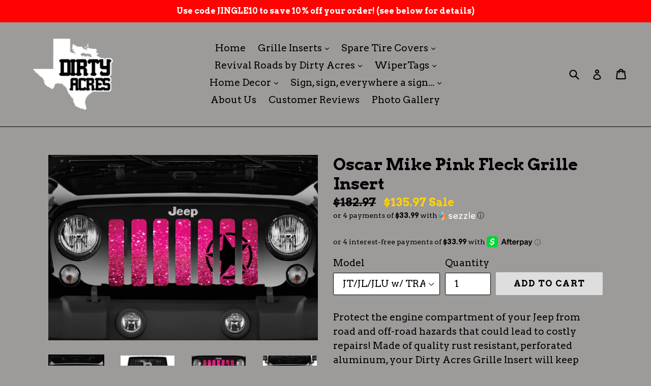

--- FILE ---
content_type: text/html; charset=utf-8
request_url: https://dirtyacres.com/products/copy-of-oscar-mike-pink-fleck-jeep-grille-insert
body_size: 37091
content:
<!doctype html>
<!--[if IE 9]> <html class="ie9 no-js" lang="en"> <![endif]-->
<!--[if (gt IE 9)|!(IE)]><!--> <html class="no-js" lang="en"> <!--<![endif]-->
<head>
  <meta charset="utf-8">
  <meta http-equiv="X-UA-Compatible" content="IE=edge,chrome=1">
  <meta name="viewport" content="width=device-width,initial-scale=1">
  <meta name="theme-color" content="#dedede">
  <link rel="canonical" href="https://dirtyacres.com/products/copy-of-oscar-mike-pink-fleck-jeep-grille-insert">

  
    <link rel="shortcut icon" href="//dirtyacres.com/cdn/shop/files/faviconDA_32x32.png?v=1613158756" type="image/png">
  

  
  <title>
    Oscar Mike Pink Fleck Grille Insert for Jeep | Dirty Acres
    
    
    
  </title>

  
    <meta name="description" content="Keep your Jeep safe from hazards that may cause damage to your radiator! Making your Jeep stand out in a crowd has never been easier! As a Veteran owned business, we fully stand behind our products. Rock chips on the roads, or a tree on the trail, send your insert back to us, and we&#39;ll replace it. Simple as that!">
  

  <!-- /snippets/social-meta-tags.liquid -->
<meta property="og:site_name" content="Dirty Acres">
<meta property="og:url" content="https://dirtyacres.com/products/copy-of-oscar-mike-pink-fleck-jeep-grille-insert">
<meta property="og:title" content="Oscar Mike Pink Fleck Grille Insert">
<meta property="og:type" content="product">
<meta property="og:description" content="Keep your Jeep safe from hazards that may cause damage to your radiator! Making your Jeep stand out in a crowd has never been easier! As a Veteran owned business, we fully stand behind our products. Rock chips on the roads, or a tree on the trail, send your insert back to us, and we&#39;ll replace it. Simple as that!"><meta property="og:price:amount" content="135.97">
  <meta property="og:price:currency" content="USD"><meta property="og:image" content="http://dirtyacres.com/cdn/shop/files/OscarMikeBrightPinkFleck_1024x1024.jpg?v=1740680584"><meta property="og:image" content="http://dirtyacres.com/cdn/shop/products/OscarMikePinkFleck4_1024x1024.jpg?v=1740680584"><meta property="og:image" content="http://dirtyacres.com/cdn/shop/products/OscarMikePinkFleck1_1024x1024.jpg?v=1740680584">
<meta property="og:image:secure_url" content="https://dirtyacres.com/cdn/shop/files/OscarMikeBrightPinkFleck_1024x1024.jpg?v=1740680584"><meta property="og:image:secure_url" content="https://dirtyacres.com/cdn/shop/products/OscarMikePinkFleck4_1024x1024.jpg?v=1740680584"><meta property="og:image:secure_url" content="https://dirtyacres.com/cdn/shop/products/OscarMikePinkFleck1_1024x1024.jpg?v=1740680584">

<meta name="twitter:site" content="@">
<meta name="twitter:card" content="summary_large_image">
<meta name="twitter:title" content="Oscar Mike Pink Fleck Grille Insert">
<meta name="twitter:description" content="Keep your Jeep safe from hazards that may cause damage to your radiator! Making your Jeep stand out in a crowd has never been easier! As a Veteran owned business, we fully stand behind our products. Rock chips on the roads, or a tree on the trail, send your insert back to us, and we&#39;ll replace it. Simple as that!">


  <link href="//dirtyacres.com/cdn/shop/t/1/assets/theme.scss.css?v=33184401961214038001758825066" rel="stylesheet" type="text/css" media="all" />
  

  <link href="//fonts.googleapis.com/css?family=Arvo:400,700" rel="stylesheet" type="text/css" media="all" />


  



  <script>
    var theme = {
      strings: {
        addToCart: "Add to cart",
        soldOut: "Sold out",
        unavailable: "Unavailable",
        showMore: "Show More",
        showLess: "Show Less",
        addressError: "Error looking up that address",
        addressNoResults: "No results for that address",
        addressQueryLimit: "You have exceeded the Google API usage limit. Consider upgrading to a \u003ca href=\"https:\/\/developers.google.com\/maps\/premium\/usage-limits\"\u003ePremium Plan\u003c\/a\u003e.",
        authError: "There was a problem authenticating your Google Maps account."
      },
      moneyFormat: "${{amount}}"
    }

    document.documentElement.className = document.documentElement.className.replace('no-js', 'js');
  </script>

  <!--[if (lte IE 9) ]><script src="//dirtyacres.com/cdn/shop/t/1/assets/match-media.min.js?v=22265819453975888031508197171" type="text/javascript"></script><![endif]-->

  

  <!--[if (gt IE 9)|!(IE)]><!--><script src="//dirtyacres.com/cdn/shop/t/1/assets/lazysizes.js?v=68441465964607740661508197171" async="async"></script><!--<![endif]-->
  <!--[if lte IE 9]><script src="//dirtyacres.com/cdn/shop/t/1/assets/lazysizes.min.js?v=1754"></script><![endif]-->

  <!--[if (gt IE 9)|!(IE)]><!--><script src="//dirtyacres.com/cdn/shop/t/1/assets/vendor.js?v=136118274122071307521508197171" defer="defer"></script><!--<![endif]-->
  <!--[if lte IE 9]><script src="//dirtyacres.com/cdn/shop/t/1/assets/vendor.js?v=136118274122071307521508197171"></script><![endif]-->

  <!--[if (gt IE 9)|!(IE)]><!--><script src="//dirtyacres.com/cdn/shop/t/1/assets/theme.js?v=94233864537527146591508197171" defer="defer"></script><!--<![endif]-->
  <!--[if lte IE 9]><script src="//dirtyacres.com/cdn/shop/t/1/assets/theme.js?v=94233864537527146591508197171"></script><![endif]-->

  <script>window.performance && window.performance.mark && window.performance.mark('shopify.content_for_header.start');</script><meta name="google-site-verification" content="YHmtFhKp_tUm9WbVWOOS_oTTTwXWoz-EBjb34YB1WEU">
<meta name="facebook-domain-verification" content="chroz0z5zqumarlewj2ae81vqfevvm">
<meta id="shopify-digital-wallet" name="shopify-digital-wallet" content="/24615069/digital_wallets/dialog">
<meta name="shopify-checkout-api-token" content="9b829dc18f73b2c35987e20dd08099e7">
<meta id="in-context-paypal-metadata" data-shop-id="24615069" data-venmo-supported="false" data-environment="production" data-locale="en_US" data-paypal-v4="true" data-currency="USD">
<link rel="alternate" type="application/json+oembed" href="https://dirtyacres.com/products/copy-of-oscar-mike-pink-fleck-jeep-grille-insert.oembed">
<script async="async" src="/checkouts/internal/preloads.js?locale=en-US"></script>
<link rel="preconnect" href="https://shop.app" crossorigin="anonymous">
<script async="async" src="https://shop.app/checkouts/internal/preloads.js?locale=en-US&shop_id=24615069" crossorigin="anonymous"></script>
<script id="apple-pay-shop-capabilities" type="application/json">{"shopId":24615069,"countryCode":"US","currencyCode":"USD","merchantCapabilities":["supports3DS"],"merchantId":"gid:\/\/shopify\/Shop\/24615069","merchantName":"Dirty Acres","requiredBillingContactFields":["postalAddress","email","phone"],"requiredShippingContactFields":["postalAddress","email","phone"],"shippingType":"shipping","supportedNetworks":["visa","masterCard","amex","discover","elo","jcb"],"total":{"type":"pending","label":"Dirty Acres","amount":"1.00"},"shopifyPaymentsEnabled":true,"supportsSubscriptions":true}</script>
<script id="shopify-features" type="application/json">{"accessToken":"9b829dc18f73b2c35987e20dd08099e7","betas":["rich-media-storefront-analytics"],"domain":"dirtyacres.com","predictiveSearch":true,"shopId":24615069,"locale":"en"}</script>
<script>var Shopify = Shopify || {};
Shopify.shop = "dirty-acres.myshopify.com";
Shopify.locale = "en";
Shopify.currency = {"active":"USD","rate":"1.0"};
Shopify.country = "US";
Shopify.theme = {"name":"Debut","id":188632461,"schema_name":"Debut","schema_version":"1.7.0","theme_store_id":796,"role":"main"};
Shopify.theme.handle = "null";
Shopify.theme.style = {"id":null,"handle":null};
Shopify.cdnHost = "dirtyacres.com/cdn";
Shopify.routes = Shopify.routes || {};
Shopify.routes.root = "/";</script>
<script type="module">!function(o){(o.Shopify=o.Shopify||{}).modules=!0}(window);</script>
<script>!function(o){function n(){var o=[];function n(){o.push(Array.prototype.slice.apply(arguments))}return n.q=o,n}var t=o.Shopify=o.Shopify||{};t.loadFeatures=n(),t.autoloadFeatures=n()}(window);</script>
<script>
  window.ShopifyPay = window.ShopifyPay || {};
  window.ShopifyPay.apiHost = "shop.app\/pay";
  window.ShopifyPay.redirectState = null;
</script>
<script id="shop-js-analytics" type="application/json">{"pageType":"product"}</script>
<script defer="defer" async type="module" src="//dirtyacres.com/cdn/shopifycloud/shop-js/modules/v2/client.init-shop-cart-sync_BT-GjEfc.en.esm.js"></script>
<script defer="defer" async type="module" src="//dirtyacres.com/cdn/shopifycloud/shop-js/modules/v2/chunk.common_D58fp_Oc.esm.js"></script>
<script defer="defer" async type="module" src="//dirtyacres.com/cdn/shopifycloud/shop-js/modules/v2/chunk.modal_xMitdFEc.esm.js"></script>
<script type="module">
  await import("//dirtyacres.com/cdn/shopifycloud/shop-js/modules/v2/client.init-shop-cart-sync_BT-GjEfc.en.esm.js");
await import("//dirtyacres.com/cdn/shopifycloud/shop-js/modules/v2/chunk.common_D58fp_Oc.esm.js");
await import("//dirtyacres.com/cdn/shopifycloud/shop-js/modules/v2/chunk.modal_xMitdFEc.esm.js");

  window.Shopify.SignInWithShop?.initShopCartSync?.({"fedCMEnabled":true,"windoidEnabled":true});

</script>
<script>
  window.Shopify = window.Shopify || {};
  if (!window.Shopify.featureAssets) window.Shopify.featureAssets = {};
  window.Shopify.featureAssets['shop-js'] = {"shop-cart-sync":["modules/v2/client.shop-cart-sync_DZOKe7Ll.en.esm.js","modules/v2/chunk.common_D58fp_Oc.esm.js","modules/v2/chunk.modal_xMitdFEc.esm.js"],"init-fed-cm":["modules/v2/client.init-fed-cm_B6oLuCjv.en.esm.js","modules/v2/chunk.common_D58fp_Oc.esm.js","modules/v2/chunk.modal_xMitdFEc.esm.js"],"shop-cash-offers":["modules/v2/client.shop-cash-offers_D2sdYoxE.en.esm.js","modules/v2/chunk.common_D58fp_Oc.esm.js","modules/v2/chunk.modal_xMitdFEc.esm.js"],"shop-login-button":["modules/v2/client.shop-login-button_QeVjl5Y3.en.esm.js","modules/v2/chunk.common_D58fp_Oc.esm.js","modules/v2/chunk.modal_xMitdFEc.esm.js"],"pay-button":["modules/v2/client.pay-button_DXTOsIq6.en.esm.js","modules/v2/chunk.common_D58fp_Oc.esm.js","modules/v2/chunk.modal_xMitdFEc.esm.js"],"shop-button":["modules/v2/client.shop-button_DQZHx9pm.en.esm.js","modules/v2/chunk.common_D58fp_Oc.esm.js","modules/v2/chunk.modal_xMitdFEc.esm.js"],"avatar":["modules/v2/client.avatar_BTnouDA3.en.esm.js"],"init-windoid":["modules/v2/client.init-windoid_CR1B-cfM.en.esm.js","modules/v2/chunk.common_D58fp_Oc.esm.js","modules/v2/chunk.modal_xMitdFEc.esm.js"],"init-shop-for-new-customer-accounts":["modules/v2/client.init-shop-for-new-customer-accounts_C_vY_xzh.en.esm.js","modules/v2/client.shop-login-button_QeVjl5Y3.en.esm.js","modules/v2/chunk.common_D58fp_Oc.esm.js","modules/v2/chunk.modal_xMitdFEc.esm.js"],"init-shop-email-lookup-coordinator":["modules/v2/client.init-shop-email-lookup-coordinator_BI7n9ZSv.en.esm.js","modules/v2/chunk.common_D58fp_Oc.esm.js","modules/v2/chunk.modal_xMitdFEc.esm.js"],"init-shop-cart-sync":["modules/v2/client.init-shop-cart-sync_BT-GjEfc.en.esm.js","modules/v2/chunk.common_D58fp_Oc.esm.js","modules/v2/chunk.modal_xMitdFEc.esm.js"],"shop-toast-manager":["modules/v2/client.shop-toast-manager_DiYdP3xc.en.esm.js","modules/v2/chunk.common_D58fp_Oc.esm.js","modules/v2/chunk.modal_xMitdFEc.esm.js"],"init-customer-accounts":["modules/v2/client.init-customer-accounts_D9ZNqS-Q.en.esm.js","modules/v2/client.shop-login-button_QeVjl5Y3.en.esm.js","modules/v2/chunk.common_D58fp_Oc.esm.js","modules/v2/chunk.modal_xMitdFEc.esm.js"],"init-customer-accounts-sign-up":["modules/v2/client.init-customer-accounts-sign-up_iGw4briv.en.esm.js","modules/v2/client.shop-login-button_QeVjl5Y3.en.esm.js","modules/v2/chunk.common_D58fp_Oc.esm.js","modules/v2/chunk.modal_xMitdFEc.esm.js"],"shop-follow-button":["modules/v2/client.shop-follow-button_CqMgW2wH.en.esm.js","modules/v2/chunk.common_D58fp_Oc.esm.js","modules/v2/chunk.modal_xMitdFEc.esm.js"],"checkout-modal":["modules/v2/client.checkout-modal_xHeaAweL.en.esm.js","modules/v2/chunk.common_D58fp_Oc.esm.js","modules/v2/chunk.modal_xMitdFEc.esm.js"],"shop-login":["modules/v2/client.shop-login_D91U-Q7h.en.esm.js","modules/v2/chunk.common_D58fp_Oc.esm.js","modules/v2/chunk.modal_xMitdFEc.esm.js"],"lead-capture":["modules/v2/client.lead-capture_BJmE1dJe.en.esm.js","modules/v2/chunk.common_D58fp_Oc.esm.js","modules/v2/chunk.modal_xMitdFEc.esm.js"],"payment-terms":["modules/v2/client.payment-terms_Ci9AEqFq.en.esm.js","modules/v2/chunk.common_D58fp_Oc.esm.js","modules/v2/chunk.modal_xMitdFEc.esm.js"]};
</script>
<script>(function() {
  var isLoaded = false;
  function asyncLoad() {
    if (isLoaded) return;
    isLoaded = true;
    var urls = ["https:\/\/cdn.seguno.com\/storefront.js?v=1.0.0\u0026id=dc8c04e8c2af4b439bc3637e4f0782c3\u0026bv=1604362515000\u0026cv=1742448916000\u0026shop=dirty-acres.myshopify.com","\/\/cdn.shopify.com\/proxy\/1e68e4e3fd05e2827cd317da2c19e18388c858df0142bc9d2ccef2681a8f078b\/static.cdn.printful.com\/static\/js\/external\/shopify-product-customizer.js?v=0.28\u0026shop=dirty-acres.myshopify.com\u0026sp-cache-control=cHVibGljLCBtYXgtYWdlPTkwMA","\/\/cdn.shopify.com\/proxy\/ef38afb9b005bc14baa707deeebc540433e9c2293963dcbfc8da3741cffce2ad\/bingshoppingtool-t2app-prod.trafficmanager.net\/api\/ShopifyMT\/v1\/uet\/tracking_script?shop=dirty-acres.myshopify.com\u0026sp-cache-control=cHVibGljLCBtYXgtYWdlPTkwMA","https:\/\/www.goldendev.win\/shopify\/show-recent-orders\/js\/show-recent-orders.js?shop=dirty-acres.myshopify.com","https:\/\/omnisnippet1.com\/inShop\/Embed\/shopify.js?shop=dirty-acres.myshopify.com"];
    for (var i = 0; i < urls.length; i++) {
      var s = document.createElement('script');
      s.type = 'text/javascript';
      s.async = true;
      s.src = urls[i];
      var x = document.getElementsByTagName('script')[0];
      x.parentNode.insertBefore(s, x);
    }
  };
  if(window.attachEvent) {
    window.attachEvent('onload', asyncLoad);
  } else {
    window.addEventListener('load', asyncLoad, false);
  }
})();</script>
<script id="__st">var __st={"a":24615069,"offset":-21600,"reqid":"e4f12be9-7767-4bed-88d3-99ae691bc096-1769244989","pageurl":"dirtyacres.com\/products\/copy-of-oscar-mike-pink-fleck-jeep-grille-insert","u":"9bb2961f376a","p":"product","rtyp":"product","rid":6829920813210};</script>
<script>window.ShopifyPaypalV4VisibilityTracking = true;</script>
<script id="captcha-bootstrap">!function(){'use strict';const t='contact',e='account',n='new_comment',o=[[t,t],['blogs',n],['comments',n],[t,'customer']],c=[[e,'customer_login'],[e,'guest_login'],[e,'recover_customer_password'],[e,'create_customer']],r=t=>t.map((([t,e])=>`form[action*='/${t}']:not([data-nocaptcha='true']) input[name='form_type'][value='${e}']`)).join(','),a=t=>()=>t?[...document.querySelectorAll(t)].map((t=>t.form)):[];function s(){const t=[...o],e=r(t);return a(e)}const i='password',u='form_key',d=['recaptcha-v3-token','g-recaptcha-response','h-captcha-response',i],f=()=>{try{return window.sessionStorage}catch{return}},m='__shopify_v',_=t=>t.elements[u];function p(t,e,n=!1){try{const o=window.sessionStorage,c=JSON.parse(o.getItem(e)),{data:r}=function(t){const{data:e,action:n}=t;return t[m]||n?{data:e,action:n}:{data:t,action:n}}(c);for(const[e,n]of Object.entries(r))t.elements[e]&&(t.elements[e].value=n);n&&o.removeItem(e)}catch(o){console.error('form repopulation failed',{error:o})}}const l='form_type',E='cptcha';function T(t){t.dataset[E]=!0}const w=window,h=w.document,L='Shopify',v='ce_forms',y='captcha';let A=!1;((t,e)=>{const n=(g='f06e6c50-85a8-45c8-87d0-21a2b65856fe',I='https://cdn.shopify.com/shopifycloud/storefront-forms-hcaptcha/ce_storefront_forms_captcha_hcaptcha.v1.5.2.iife.js',D={infoText:'Protected by hCaptcha',privacyText:'Privacy',termsText:'Terms'},(t,e,n)=>{const o=w[L][v],c=o.bindForm;if(c)return c(t,g,e,D).then(n);var r;o.q.push([[t,g,e,D],n]),r=I,A||(h.body.append(Object.assign(h.createElement('script'),{id:'captcha-provider',async:!0,src:r})),A=!0)});var g,I,D;w[L]=w[L]||{},w[L][v]=w[L][v]||{},w[L][v].q=[],w[L][y]=w[L][y]||{},w[L][y].protect=function(t,e){n(t,void 0,e),T(t)},Object.freeze(w[L][y]),function(t,e,n,w,h,L){const[v,y,A,g]=function(t,e,n){const i=e?o:[],u=t?c:[],d=[...i,...u],f=r(d),m=r(i),_=r(d.filter((([t,e])=>n.includes(e))));return[a(f),a(m),a(_),s()]}(w,h,L),I=t=>{const e=t.target;return e instanceof HTMLFormElement?e:e&&e.form},D=t=>v().includes(t);t.addEventListener('submit',(t=>{const e=I(t);if(!e)return;const n=D(e)&&!e.dataset.hcaptchaBound&&!e.dataset.recaptchaBound,o=_(e),c=g().includes(e)&&(!o||!o.value);(n||c)&&t.preventDefault(),c&&!n&&(function(t){try{if(!f())return;!function(t){const e=f();if(!e)return;const n=_(t);if(!n)return;const o=n.value;o&&e.removeItem(o)}(t);const e=Array.from(Array(32),(()=>Math.random().toString(36)[2])).join('');!function(t,e){_(t)||t.append(Object.assign(document.createElement('input'),{type:'hidden',name:u})),t.elements[u].value=e}(t,e),function(t,e){const n=f();if(!n)return;const o=[...t.querySelectorAll(`input[type='${i}']`)].map((({name:t})=>t)),c=[...d,...o],r={};for(const[a,s]of new FormData(t).entries())c.includes(a)||(r[a]=s);n.setItem(e,JSON.stringify({[m]:1,action:t.action,data:r}))}(t,e)}catch(e){console.error('failed to persist form',e)}}(e),e.submit())}));const S=(t,e)=>{t&&!t.dataset[E]&&(n(t,e.some((e=>e===t))),T(t))};for(const o of['focusin','change'])t.addEventListener(o,(t=>{const e=I(t);D(e)&&S(e,y())}));const B=e.get('form_key'),M=e.get(l),P=B&&M;t.addEventListener('DOMContentLoaded',(()=>{const t=y();if(P)for(const e of t)e.elements[l].value===M&&p(e,B);[...new Set([...A(),...v().filter((t=>'true'===t.dataset.shopifyCaptcha))])].forEach((e=>S(e,t)))}))}(h,new URLSearchParams(w.location.search),n,t,e,['guest_login'])})(!0,!0)}();</script>
<script integrity="sha256-4kQ18oKyAcykRKYeNunJcIwy7WH5gtpwJnB7kiuLZ1E=" data-source-attribution="shopify.loadfeatures" defer="defer" src="//dirtyacres.com/cdn/shopifycloud/storefront/assets/storefront/load_feature-a0a9edcb.js" crossorigin="anonymous"></script>
<script crossorigin="anonymous" defer="defer" src="//dirtyacres.com/cdn/shopifycloud/storefront/assets/shopify_pay/storefront-65b4c6d7.js?v=20250812"></script>
<script data-source-attribution="shopify.dynamic_checkout.dynamic.init">var Shopify=Shopify||{};Shopify.PaymentButton=Shopify.PaymentButton||{isStorefrontPortableWallets:!0,init:function(){window.Shopify.PaymentButton.init=function(){};var t=document.createElement("script");t.src="https://dirtyacres.com/cdn/shopifycloud/portable-wallets/latest/portable-wallets.en.js",t.type="module",document.head.appendChild(t)}};
</script>
<script data-source-attribution="shopify.dynamic_checkout.buyer_consent">
  function portableWalletsHideBuyerConsent(e){var t=document.getElementById("shopify-buyer-consent"),n=document.getElementById("shopify-subscription-policy-button");t&&n&&(t.classList.add("hidden"),t.setAttribute("aria-hidden","true"),n.removeEventListener("click",e))}function portableWalletsShowBuyerConsent(e){var t=document.getElementById("shopify-buyer-consent"),n=document.getElementById("shopify-subscription-policy-button");t&&n&&(t.classList.remove("hidden"),t.removeAttribute("aria-hidden"),n.addEventListener("click",e))}window.Shopify?.PaymentButton&&(window.Shopify.PaymentButton.hideBuyerConsent=portableWalletsHideBuyerConsent,window.Shopify.PaymentButton.showBuyerConsent=portableWalletsShowBuyerConsent);
</script>
<script data-source-attribution="shopify.dynamic_checkout.cart.bootstrap">document.addEventListener("DOMContentLoaded",(function(){function t(){return document.querySelector("shopify-accelerated-checkout-cart, shopify-accelerated-checkout")}if(t())Shopify.PaymentButton.init();else{new MutationObserver((function(e,n){t()&&(Shopify.PaymentButton.init(),n.disconnect())})).observe(document.body,{childList:!0,subtree:!0})}}));
</script>
<script id='scb4127' type='text/javascript' async='' src='https://dirtyacres.com/cdn/shopifycloud/privacy-banner/storefront-banner.js'></script><link id="shopify-accelerated-checkout-styles" rel="stylesheet" media="screen" href="https://dirtyacres.com/cdn/shopifycloud/portable-wallets/latest/accelerated-checkout-backwards-compat.css" crossorigin="anonymous">
<style id="shopify-accelerated-checkout-cart">
        #shopify-buyer-consent {
  margin-top: 1em;
  display: inline-block;
  width: 100%;
}

#shopify-buyer-consent.hidden {
  display: none;
}

#shopify-subscription-policy-button {
  background: none;
  border: none;
  padding: 0;
  text-decoration: underline;
  font-size: inherit;
  cursor: pointer;
}

#shopify-subscription-policy-button::before {
  box-shadow: none;
}

      </style>

<script>window.performance && window.performance.mark && window.performance.mark('shopify.content_for_header.end');</script>
<!-- "snippets/sca-quick-view-init.liquid" was not rendered, the associated app was uninstalled -->
 <!-- BEGIN app block: shopify://apps/textbox-by-textify/blocks/app-embed/b5626f69-87af-4a23-ada4-1674452f85d0 --><script>console.log("Textify v1.06")</script>


<script>
  const primaryScript = document.createElement('script');
  primaryScript.src = "https://textify-cdn.com/textbox.js";
  primaryScript.defer = true;

  primaryScript.onerror = function () {
    const fallbackScript = document.createElement('script');
    fallbackScript.src = "https://cdn.shopify.com/s/files/1/0817/9846/3789/files/textbox.js";
    fallbackScript.defer = true;
    document.head.appendChild(fallbackScript);
  };
  document.head.appendChild(primaryScript);
</script>

<!-- END app block --><!-- BEGIN app block: shopify://apps/vo-product-options/blocks/embed-block/430cbd7b-bd20-4c16-ba41-db6f4c645164 --><script>var bcpo_product={"id":6829920813210,"title":"Oscar Mike Pink Fleck Grille Insert","handle":"copy-of-oscar-mike-pink-fleck-jeep-grille-insert","description":"\u003cp\u003eProtect the engine compartment of your Jeep from road and off-road hazards that could lead to costly repairs! Made of quality rust resistant, perforated aluminum, your Dirty Acres Grille Insert will keep your jeep safe and allow proper air flow to your engine.\u003c\/p\u003e\n\u003cp\u003eKeep your Jeep safe from hazards that may cause damage to your radiator with a \u003cstrong\u003e\u003cem\u003eDirty Acres Grille Insert\u003c\/em\u003e\u003c\/strong\u003e. While most specialty inserts do nothing as far as aesthetics, this grille insert can put the FUN back in functional!  Your JK \/ JKU grille insert takes little time to install, and requires no drilling for installation.\u003c\/p\u003e\n\u003cp\u003eMaking your Jeep stand out in a crowd has never been easier!  \u003c\/p\u003e\n\u003cp\u003eAs a small business, we fully stand behind our products.  Whether it's rock chips from winter roads, or you take out a tree on the trail, send your insert back to us, and we'll replace it.  Simple as that!  Life is already complicated enough, let's not add more stress.  LIFETIME WARRANTY, guaranteed!\u003c\/p\u003e\n\u003cp\u003e\u003cem\u003eNOTE\u003c\/em\u003e:  Color may vary slightly. \u003c\/p\u003e\n\u003cp\u003e\u003cem\u003ePlease double check the model of your Jeep using the chart below prior to ordering!\u003c\/em\u003e\u003c\/p\u003e\n\u003cp class=\"MsoNormal\"\u003e\u003cb\u003e*CJ: 1976-1986\u003c\/b\u003e\u003c\/p\u003e\n\u003cp class=\"MsoNormal\"\u003e\u003cb\u003e*YJ: 1987-1996\u003c\/b\u003e\u003c\/p\u003e\n\u003cp class=\"MsoNormal\"\u003e\u003cb\u003e*TJ \/ LJ: 1997-2007\u003c\/b\u003e\u003c\/p\u003e\n\u003cp class=\"MsoNormal\"\u003e\u003cb\u003e*JK \/ JKU: 2007-2018\u003c\/b\u003e\u003c\/p\u003e\n\u003cp class=\"MsoNormal\"\u003e\u003cb\u003e*JL \/ JLU: 2018-2023 With or without forward facing trail cam \u003c\/b\u003e\u003c\/p\u003e\n\u003cp class=\"MsoNormal\"\u003e\u003cb\u003e*GLADIATOR \/ JT: 2019-2023 With or without forward facing trail cam\u003c\/b\u003e\u003c\/p\u003e\n\u003cp class=\"MsoNormal\"\u003e\u003cb\u003e*JL \/ JT: 2024+ with or without forward facing trail cam **NEW JEEP GRILLE ONLY**\u003c\/b\u003e\u003c\/p\u003e\n\u003cp class=\"MsoNormal\"\u003e\u003cb\u003e*RENEGADE \/ BU: 2015 + \u003c\/b\u003e\u003c\/p\u003e\n\u003cp class=\"MsoNormal\"\u003e\u003cb\u003e*PATRIOT \/ MK: 2007-2017\u003c\/b\u003e\u003c\/p\u003e\n\u003cp\u003e\u003cstrong\u003eOTHER models or vehicles by request - please email us at customdesigns@dirtyacres.com\u003c\/strong\u003e\u003c\/p\u003e\n\u003cp\u003e \u003c\/p\u003e\n\u003cp\u003e\u003cstrong\u003e\u003cem\u003e*** Some models require modification to your Jeep prior to installation.  Please email us at customerservice@dirtyacres.com with any questions prior to purchase.  *** \u003c\/em\u003e\u003c\/strong\u003e\u003c\/p\u003e\n\u003cp\u003e \u003c\/p\u003e\n\u003cul\u003e\n\u003cli\u003eRust resistant \u003cstrong\u003eperforated \u003c\/strong\u003ealuminum\u003c\/li\u003e\n\u003cli\u003eRadiator and engine compartment will receive proper airflow, while enhancing the personalization of your Jeep.\u003c\/li\u003e\n\u003cli\u003ePowder coated and Clear Coat Protected\u003c\/li\u003e\n\u003cli\u003eFast \u0026amp; easy installation on your JK!  (Installation varies by model.)\u003c\/li\u003e\n\u003c\/ul\u003e\n\u003cul\u003e\u003c\/ul\u003e\n\u003cp\u003e \u003c\/p\u003e\n\u003cp\u003e\u003ciframe width=\"560\" height=\"315\" src=\"https:\/\/www.youtube.com\/embed\/zAXFkm9pdhM\"\u003e\u003c\/iframe\u003e\u003c\/p\u003e\n\u003cul\u003e\u003c\/ul\u003e","published_at":"2021-07-06T14:56:12-05:00","created_at":"2021-06-21T10:42:33-05:00","vendor":"Dirty Acres","type":"Grille Inserts","tags":["(631) 831-5695","1941","1976","1977","1978","1979","1980","1981","1982","1983","1984","1985","1986","1987","1988","1989","1990","1991","1992","1993","1994","1995","1996","1997","1998","1999","2000","2001","2002","2003","2004","2005","2006","2007","2008","2009","2010","2011","2012","2013","2014","2015","2016","2017","2018","2019","2020","2021","2022","2023","2024","2024 Jeep Grill","2024 Jeep Grille","2025","369 N Dunton Ave","369 N Dunton Ave East Patchogue","369 N Dunton Ave East Patchogue NY","369 N Dunton Ave East Patchogue NY 11772","6318315695","903-575-7872","9035757872","ALUMINUM","anniversary gift","anniversary jeep","birthday gift","birthday jeep","black","black star","blessed by God","cj","crawlher","dawn morrison","dawn wellman","dawn wellman morrison","dirty acre","dirty acres","dirty acres grill insert","dirty acres grill inserts","dirty acres grille insert","dirty acres grille inserts","dirty acres tx","dirtyacre","dirtyacres","East Patchogue","East Patchogue grill","East Patchogue grill insert","East Patchogue grille","East Patchogue grille inserts","East Patchogue inserts","everything under the sun","GIFT","gift for her","gift for jeeper","gift for jeepers","gift for woman","gift for women","gifts","gifts for her","gifts for him","gifts for jeeper","gifts for jeepers","girl","girl's","girly","grill insert","grill insert in texas","grill inserts","grill mesh","grille","grille insert","grille insert in texas","grille insert texas","grille inserts","grille mesh","hot pink","insert","Jeep","jeep accessories","jeep adventure","jeep gift","jeep girl","jeep girl gift","jeep girls","JEEP GRILL","JEEP GRILL INSERT","JEEP GRILL INSERTS","jeep grille","JEEP GRILLE INSERT","JEEP GRILLE INSERTS","jeep her","jeep insert","jeep journey","jeep kid","jeep mechanic","jeep mesh","jeep part","jeep parts","jeep patriot","jeep tool","jeep tools","jeep truck","jeep wrangler","jeeper","jeepers","jeepher","jeeping","jeeplife","jk","jku","JL","JLU","JT","lady jeeper","m.me\/mojojeep","men","men's","mesh","mojo jeep shades","off-road","off-roading","offroad","Offroading","ombre","Oscar Mike","patriot","PINK","PINK AND BLACK","renegade","sales@mojojeep.com","sean morrison","star","stars","tj","truck jeep","Under the Sun","Under the Sun Inserts","under the sun inserts east patchogue","under the sun inserts east patchogue ny","under the sun inserts east patchogue ny 11772","VINTAGE","willy","willys","wrangler","yj"],"price":13597,"price_min":13597,"price_max":13597,"available":true,"price_varies":false,"compare_at_price":18297,"compare_at_price_min":18297,"compare_at_price_max":18297,"compare_at_price_varies":false,"variants":[{"id":40175312765082,"title":"JT\/JL\/JLU w\/ TRAIL CAM 2024+ *NEW GRILLE*","option1":"JT\/JL\/JLU w\/ TRAIL CAM 2024+ *NEW GRILLE*","option2":null,"option3":null,"sku":"OMIKEPNKGLTTR-JTTC24","requires_shipping":true,"taxable":true,"featured_image":null,"available":true,"name":"Oscar Mike Pink Fleck Grille Insert - JT\/JL\/JLU w\/ TRAIL CAM 2024+ *NEW GRILLE*","public_title":"JT\/JL\/JLU w\/ TRAIL CAM 2024+ *NEW GRILLE*","options":["JT\/JL\/JLU w\/ TRAIL CAM 2024+ *NEW GRILLE*"],"price":13597,"weight":1304,"compare_at_price":18297,"inventory_quantity":-2,"inventory_management":null,"inventory_policy":"deny","barcode":"","requires_selling_plan":false,"selling_plan_allocations":[]},{"id":40175312797850,"title":"JT\/JL\/JLU 2024+ *NEW GRILLE*","option1":"JT\/JL\/JLU 2024+ *NEW GRILLE*","option2":null,"option3":null,"sku":"OMIKEPNKGLTTR-JT24","requires_shipping":true,"taxable":true,"featured_image":null,"available":true,"name":"Oscar Mike Pink Fleck Grille Insert - JT\/JL\/JLU 2024+ *NEW GRILLE*","public_title":"JT\/JL\/JLU 2024+ *NEW GRILLE*","options":["JT\/JL\/JLU 2024+ *NEW GRILLE*"],"price":13597,"weight":1304,"compare_at_price":18297,"inventory_quantity":-1,"inventory_management":null,"inventory_policy":"deny","barcode":"","requires_selling_plan":false,"selling_plan_allocations":[]},{"id":40175312830618,"title":"JT\/JL\/JLU w\/ TRAIL CAM – 2018-2024 *OLD GRILLE*","option1":"JT\/JL\/JLU w\/ TRAIL CAM – 2018-2024 *OLD GRILLE*","option2":null,"option3":null,"sku":"OMIKEPNKGLTTR-JLTC","requires_shipping":true,"taxable":true,"featured_image":null,"available":true,"name":"Oscar Mike Pink Fleck Grille Insert - JT\/JL\/JLU w\/ TRAIL CAM – 2018-2024 *OLD GRILLE*","public_title":"JT\/JL\/JLU w\/ TRAIL CAM – 2018-2024 *OLD GRILLE*","options":["JT\/JL\/JLU w\/ TRAIL CAM – 2018-2024 *OLD GRILLE*"],"price":13597,"weight":1304,"compare_at_price":18297,"inventory_quantity":-1,"inventory_management":null,"inventory_policy":"deny","barcode":"","requires_selling_plan":false,"selling_plan_allocations":[]},{"id":40175312863386,"title":"JT\/JL\/JLU – 2018-2024 *OLD GRILLE*","option1":"JT\/JL\/JLU – 2018-2024 *OLD GRILLE*","option2":null,"option3":null,"sku":"OMIKEPNKGLTTR-JTJL","requires_shipping":true,"taxable":true,"featured_image":null,"available":true,"name":"Oscar Mike Pink Fleck Grille Insert - JT\/JL\/JLU – 2018-2024 *OLD GRILLE*","public_title":"JT\/JL\/JLU – 2018-2024 *OLD GRILLE*","options":["JT\/JL\/JLU – 2018-2024 *OLD GRILLE*"],"price":13597,"weight":1304,"compare_at_price":18297,"inventory_quantity":-17,"inventory_management":null,"inventory_policy":"deny","barcode":"","requires_selling_plan":false,"selling_plan_allocations":[]},{"id":40175312896154,"title":"JK\/JKU - 2007-2018","option1":"JK\/JKU - 2007-2018","option2":null,"option3":null,"sku":"OMIKEPNKGLTTR-JK","requires_shipping":true,"taxable":true,"featured_image":null,"available":true,"name":"Oscar Mike Pink Fleck Grille Insert - JK\/JKU - 2007-2018","public_title":"JK\/JKU - 2007-2018","options":["JK\/JKU - 2007-2018"],"price":13597,"weight":1191,"compare_at_price":18297,"inventory_quantity":-17,"inventory_management":null,"inventory_policy":"deny","barcode":null,"requires_selling_plan":false,"selling_plan_allocations":[]},{"id":40175312928922,"title":"TJ\/LJ - 1997-2007","option1":"TJ\/LJ - 1997-2007","option2":null,"option3":null,"sku":"OMIKEPNKGLTTR-TJ","requires_shipping":true,"taxable":true,"featured_image":null,"available":true,"name":"Oscar Mike Pink Fleck Grille Insert - TJ\/LJ - 1997-2007","public_title":"TJ\/LJ - 1997-2007","options":["TJ\/LJ - 1997-2007"],"price":13597,"weight":992,"compare_at_price":18297,"inventory_quantity":0,"inventory_management":null,"inventory_policy":"deny","barcode":null,"requires_selling_plan":false,"selling_plan_allocations":[]},{"id":40175312961690,"title":"YJ - 1987-1996","option1":"YJ - 1987-1996","option2":null,"option3":null,"sku":"OMIKEPNKGLTTR-YJ","requires_shipping":true,"taxable":true,"featured_image":null,"available":true,"name":"Oscar Mike Pink Fleck Grille Insert - YJ - 1987-1996","public_title":"YJ - 1987-1996","options":["YJ - 1987-1996"],"price":13597,"weight":907,"compare_at_price":18297,"inventory_quantity":0,"inventory_management":null,"inventory_policy":"deny","barcode":null,"requires_selling_plan":false,"selling_plan_allocations":[]},{"id":40175313027226,"title":"CJ - 1976-1986","option1":"CJ - 1976-1986","option2":null,"option3":null,"sku":"OMIKEPNKGLTTR-CJ","requires_shipping":true,"taxable":true,"featured_image":null,"available":true,"name":"Oscar Mike Pink Fleck Grille Insert - CJ - 1976-1986","public_title":"CJ - 1976-1986","options":["CJ - 1976-1986"],"price":13597,"weight":850,"compare_at_price":18297,"inventory_quantity":0,"inventory_management":null,"inventory_policy":"deny","barcode":null,"requires_selling_plan":false,"selling_plan_allocations":[]},{"id":40175313059994,"title":"RENEGADE \/ BU - 2015+","option1":"RENEGADE \/ BU - 2015+","option2":null,"option3":null,"sku":"OMIKEPNKGLTTR-RN","requires_shipping":true,"taxable":true,"featured_image":null,"available":true,"name":"Oscar Mike Pink Fleck Grille Insert - RENEGADE \/ BU - 2015+","public_title":"RENEGADE \/ BU - 2015+","options":["RENEGADE \/ BU - 2015+"],"price":13597,"weight":998,"compare_at_price":18297,"inventory_quantity":0,"inventory_management":null,"inventory_policy":"deny","barcode":null,"requires_selling_plan":false,"selling_plan_allocations":[]},{"id":40175313092762,"title":"PATRIOT \/ MK - 2007-2017","option1":"PATRIOT \/ MK - 2007-2017","option2":null,"option3":null,"sku":"OMIKEPNKGLTTR-PT","requires_shipping":true,"taxable":true,"featured_image":null,"available":true,"name":"Oscar Mike Pink Fleck Grille Insert - PATRIOT \/ MK - 2007-2017","public_title":"PATRIOT \/ MK - 2007-2017","options":["PATRIOT \/ MK - 2007-2017"],"price":13597,"weight":1106,"compare_at_price":18297,"inventory_quantity":0,"inventory_management":null,"inventory_policy":"deny","barcode":null,"requires_selling_plan":false,"selling_plan_allocations":[]}],"images":["\/\/dirtyacres.com\/cdn\/shop\/files\/OscarMikeBrightPinkFleck.jpg?v=1740680584","\/\/dirtyacres.com\/cdn\/shop\/products\/OscarMikePinkFleck4.jpg?v=1740680584","\/\/dirtyacres.com\/cdn\/shop\/products\/OscarMikePinkFleck1.jpg?v=1740680584","\/\/dirtyacres.com\/cdn\/shop\/products\/OscarMikePinkFleck2.jpg?v=1740680583"],"featured_image":"\/\/dirtyacres.com\/cdn\/shop\/files\/OscarMikeBrightPinkFleck.jpg?v=1740680584","options":["Model"],"media":[{"alt":null,"id":35188409860308,"position":1,"preview_image":{"aspect_ratio":1.451,"height":1236,"width":1794,"src":"\/\/dirtyacres.com\/cdn\/shop\/files\/OscarMikeBrightPinkFleck.jpg?v=1740680584"},"aspect_ratio":1.451,"height":1236,"media_type":"image","src":"\/\/dirtyacres.com\/cdn\/shop\/files\/OscarMikeBrightPinkFleck.jpg?v=1740680584","width":1794},{"alt":null,"id":22398045192346,"position":2,"preview_image":{"aspect_ratio":1.102,"height":849,"width":936,"src":"\/\/dirtyacres.com\/cdn\/shop\/products\/OscarMikePinkFleck4.jpg?v=1740680584"},"aspect_ratio":1.102,"height":849,"media_type":"image","src":"\/\/dirtyacres.com\/cdn\/shop\/products\/OscarMikePinkFleck4.jpg?v=1740680584","width":936},{"alt":null,"id":22398045290650,"position":3,"preview_image":{"aspect_ratio":2.047,"height":316,"width":647,"src":"\/\/dirtyacres.com\/cdn\/shop\/products\/OscarMikePinkFleck1.jpg?v=1740680584"},"aspect_ratio":2.047,"height":316,"media_type":"image","src":"\/\/dirtyacres.com\/cdn\/shop\/products\/OscarMikePinkFleck1.jpg?v=1740680584","width":647},{"alt":null,"id":22398045257882,"position":4,"preview_image":{"aspect_ratio":1.785,"height":494,"width":882,"src":"\/\/dirtyacres.com\/cdn\/shop\/products\/OscarMikePinkFleck2.jpg?v=1740680583"},"aspect_ratio":1.785,"height":494,"media_type":"image","src":"\/\/dirtyacres.com\/cdn\/shop\/products\/OscarMikePinkFleck2.jpg?v=1740680583","width":882}],"requires_selling_plan":false,"selling_plan_groups":[],"content":"\u003cp\u003eProtect the engine compartment of your Jeep from road and off-road hazards that could lead to costly repairs! Made of quality rust resistant, perforated aluminum, your Dirty Acres Grille Insert will keep your jeep safe and allow proper air flow to your engine.\u003c\/p\u003e\n\u003cp\u003eKeep your Jeep safe from hazards that may cause damage to your radiator with a \u003cstrong\u003e\u003cem\u003eDirty Acres Grille Insert\u003c\/em\u003e\u003c\/strong\u003e. While most specialty inserts do nothing as far as aesthetics, this grille insert can put the FUN back in functional!  Your JK \/ JKU grille insert takes little time to install, and requires no drilling for installation.\u003c\/p\u003e\n\u003cp\u003eMaking your Jeep stand out in a crowd has never been easier!  \u003c\/p\u003e\n\u003cp\u003eAs a small business, we fully stand behind our products.  Whether it's rock chips from winter roads, or you take out a tree on the trail, send your insert back to us, and we'll replace it.  Simple as that!  Life is already complicated enough, let's not add more stress.  LIFETIME WARRANTY, guaranteed!\u003c\/p\u003e\n\u003cp\u003e\u003cem\u003eNOTE\u003c\/em\u003e:  Color may vary slightly. \u003c\/p\u003e\n\u003cp\u003e\u003cem\u003ePlease double check the model of your Jeep using the chart below prior to ordering!\u003c\/em\u003e\u003c\/p\u003e\n\u003cp class=\"MsoNormal\"\u003e\u003cb\u003e*CJ: 1976-1986\u003c\/b\u003e\u003c\/p\u003e\n\u003cp class=\"MsoNormal\"\u003e\u003cb\u003e*YJ: 1987-1996\u003c\/b\u003e\u003c\/p\u003e\n\u003cp class=\"MsoNormal\"\u003e\u003cb\u003e*TJ \/ LJ: 1997-2007\u003c\/b\u003e\u003c\/p\u003e\n\u003cp class=\"MsoNormal\"\u003e\u003cb\u003e*JK \/ JKU: 2007-2018\u003c\/b\u003e\u003c\/p\u003e\n\u003cp class=\"MsoNormal\"\u003e\u003cb\u003e*JL \/ JLU: 2018-2023 With or without forward facing trail cam \u003c\/b\u003e\u003c\/p\u003e\n\u003cp class=\"MsoNormal\"\u003e\u003cb\u003e*GLADIATOR \/ JT: 2019-2023 With or without forward facing trail cam\u003c\/b\u003e\u003c\/p\u003e\n\u003cp class=\"MsoNormal\"\u003e\u003cb\u003e*JL \/ JT: 2024+ with or without forward facing trail cam **NEW JEEP GRILLE ONLY**\u003c\/b\u003e\u003c\/p\u003e\n\u003cp class=\"MsoNormal\"\u003e\u003cb\u003e*RENEGADE \/ BU: 2015 + \u003c\/b\u003e\u003c\/p\u003e\n\u003cp class=\"MsoNormal\"\u003e\u003cb\u003e*PATRIOT \/ MK: 2007-2017\u003c\/b\u003e\u003c\/p\u003e\n\u003cp\u003e\u003cstrong\u003eOTHER models or vehicles by request - please email us at customdesigns@dirtyacres.com\u003c\/strong\u003e\u003c\/p\u003e\n\u003cp\u003e \u003c\/p\u003e\n\u003cp\u003e\u003cstrong\u003e\u003cem\u003e*** Some models require modification to your Jeep prior to installation.  Please email us at customerservice@dirtyacres.com with any questions prior to purchase.  *** \u003c\/em\u003e\u003c\/strong\u003e\u003c\/p\u003e\n\u003cp\u003e \u003c\/p\u003e\n\u003cul\u003e\n\u003cli\u003eRust resistant \u003cstrong\u003eperforated \u003c\/strong\u003ealuminum\u003c\/li\u003e\n\u003cli\u003eRadiator and engine compartment will receive proper airflow, while enhancing the personalization of your Jeep.\u003c\/li\u003e\n\u003cli\u003ePowder coated and Clear Coat Protected\u003c\/li\u003e\n\u003cli\u003eFast \u0026amp; easy installation on your JK!  (Installation varies by model.)\u003c\/li\u003e\n\u003c\/ul\u003e\n\u003cul\u003e\u003c\/ul\u003e\n\u003cp\u003e \u003c\/p\u003e\n\u003cp\u003e\u003ciframe width=\"560\" height=\"315\" src=\"https:\/\/www.youtube.com\/embed\/zAXFkm9pdhM\"\u003e\u003c\/iframe\u003e\u003c\/p\u003e\n\u003cul\u003e\u003c\/ul\u003e"}; bcpo_product.options_with_values = [{"name":"Model","position":1,"values":["JT\/JL\/JLU w\/ TRAIL CAM 2024+ *NEW GRILLE*","JT\/JL\/JLU 2024+ *NEW GRILLE*","JT\/JL\/JLU w\/ TRAIL CAM – 2018-2024 *OLD GRILLE*","JT\/JL\/JLU – 2018-2024 *OLD GRILLE*","JK\/JKU - 2007-2018","TJ\/LJ - 1997-2007","YJ - 1987-1996","CJ - 1976-1986","RENEGADE \/ BU - 2015+","PATRIOT \/ MK - 2007-2017"]}];  var bcpo_settings=bcpo_settings || {"_3lj2l":"8941172883668"};var inventory_quantity = [];inventory_quantity.push(-2);inventory_quantity.push(-1);inventory_quantity.push(-1);inventory_quantity.push(-17);inventory_quantity.push(-17);inventory_quantity.push(0);inventory_quantity.push(0);inventory_quantity.push(0);inventory_quantity.push(0);inventory_quantity.push(0);if(bcpo_product) { for (var i = 0; i < bcpo_product.variants.length; i += 1) { bcpo_product.variants[i].inventory_quantity = inventory_quantity[i]; }}window.bcpo = window.bcpo || {}; bcpo.cart = {"note":null,"attributes":{},"original_total_price":0,"total_price":0,"total_discount":0,"total_weight":0.0,"item_count":0,"items":[],"requires_shipping":false,"currency":"USD","items_subtotal_price":0,"cart_level_discount_applications":[],"checkout_charge_amount":0}; bcpo.ogFormData = FormData; bcpo.money_with_currency_format = "${{amount}} USD";bcpo.money_format = "${{amount}}"; if (bcpo_settings) { bcpo_settings.shop_currency = "USD";} else { var bcpo_settings = {shop_currency: "USD" }; }</script>


<!-- END app block --><!-- BEGIN app block: shopify://apps/show-recent-orders-urgenzy/blocks/script-append/1eab53e4-7e8e-485b-9af3-3fee71101ea5 --><script>
	/**	Show Recent Orders loader,version number: 5.0 */
	(function(){
		var loadScript=function(a,b){var c=document.createElement("script");c.type="text/javascript",c.readyState?c.onreadystatechange=function(){("loaded"==c.readyState||"complete"==c.readyState)&&(c.onreadystatechange=null,b())}:c.onload=function(){b()},c.src=a,document.getElementsByTagName("head")[0].appendChild(c)};
		// Set variable to prevent the other loader from requesting the same resources
		window.sro_app_block_loader = true;
		appendScriptUrl('dirty-acres.myshopify.com');

		// get script url and append timestamp of last change
		function appendScriptUrl(shop) {

			var timeStamp = Math.floor(Date.now() / (1000*30));
			var timestampUrl = 'https://www.goldendev.win/shopify/show-recent-orders/shop/status/'+shop+'.js?'+timeStamp;

			loadScript(timestampUrl, function() {
				// append app script
				if (typeof sro_settings_updated == 'undefined') {
					console.log('settings are undefined');
					sro_settings_updated = 'default-by-script';
				}

				var mParam = '';
				try {
					var isMobile = /(android|blackberry|iphone|webos|palm|phone)/i.test(navigator.userAgent);
					if (isMobile) {
						var mParam = '&mobile';
					}
				} catch(e) {}

				var scriptUrl = "https://cloud.goldendev.win/shopify/show-recent-orders/js/show-recent-orders-script-v2.js?shop="+shop+"&"+sro_settings_updated+mParam;

				loadScript(scriptUrl, function(){});
			});
		}
	})();
</script>

<!-- END app block --><script src="https://cdn.shopify.com/extensions/019becdd-5e19-7433-8309-78569c505f2a/best-custom-product-options-417/assets/best_custom_product_options.js" type="text/javascript" defer="defer"></script>
<link href="https://cdn.shopify.com/extensions/019becdd-5e19-7433-8309-78569c505f2a/best-custom-product-options-417/assets/bcpo-front.css" rel="stylesheet" type="text/css" media="all">
<link href="https://monorail-edge.shopifysvc.com" rel="dns-prefetch">
<script>(function(){if ("sendBeacon" in navigator && "performance" in window) {try {var session_token_from_headers = performance.getEntriesByType('navigation')[0].serverTiming.find(x => x.name == '_s').description;} catch {var session_token_from_headers = undefined;}var session_cookie_matches = document.cookie.match(/_shopify_s=([^;]*)/);var session_token_from_cookie = session_cookie_matches && session_cookie_matches.length === 2 ? session_cookie_matches[1] : "";var session_token = session_token_from_headers || session_token_from_cookie || "";function handle_abandonment_event(e) {var entries = performance.getEntries().filter(function(entry) {return /monorail-edge.shopifysvc.com/.test(entry.name);});if (!window.abandonment_tracked && entries.length === 0) {window.abandonment_tracked = true;var currentMs = Date.now();var navigation_start = performance.timing.navigationStart;var payload = {shop_id: 24615069,url: window.location.href,navigation_start,duration: currentMs - navigation_start,session_token,page_type: "product"};window.navigator.sendBeacon("https://monorail-edge.shopifysvc.com/v1/produce", JSON.stringify({schema_id: "online_store_buyer_site_abandonment/1.1",payload: payload,metadata: {event_created_at_ms: currentMs,event_sent_at_ms: currentMs}}));}}window.addEventListener('pagehide', handle_abandonment_event);}}());</script>
<script id="web-pixels-manager-setup">(function e(e,d,r,n,o){if(void 0===o&&(o={}),!Boolean(null===(a=null===(i=window.Shopify)||void 0===i?void 0:i.analytics)||void 0===a?void 0:a.replayQueue)){var i,a;window.Shopify=window.Shopify||{};var t=window.Shopify;t.analytics=t.analytics||{};var s=t.analytics;s.replayQueue=[],s.publish=function(e,d,r){return s.replayQueue.push([e,d,r]),!0};try{self.performance.mark("wpm:start")}catch(e){}var l=function(){var e={modern:/Edge?\/(1{2}[4-9]|1[2-9]\d|[2-9]\d{2}|\d{4,})\.\d+(\.\d+|)|Firefox\/(1{2}[4-9]|1[2-9]\d|[2-9]\d{2}|\d{4,})\.\d+(\.\d+|)|Chrom(ium|e)\/(9{2}|\d{3,})\.\d+(\.\d+|)|(Maci|X1{2}).+ Version\/(15\.\d+|(1[6-9]|[2-9]\d|\d{3,})\.\d+)([,.]\d+|)( \(\w+\)|)( Mobile\/\w+|) Safari\/|Chrome.+OPR\/(9{2}|\d{3,})\.\d+\.\d+|(CPU[ +]OS|iPhone[ +]OS|CPU[ +]iPhone|CPU IPhone OS|CPU iPad OS)[ +]+(15[._]\d+|(1[6-9]|[2-9]\d|\d{3,})[._]\d+)([._]\d+|)|Android:?[ /-](13[3-9]|1[4-9]\d|[2-9]\d{2}|\d{4,})(\.\d+|)(\.\d+|)|Android.+Firefox\/(13[5-9]|1[4-9]\d|[2-9]\d{2}|\d{4,})\.\d+(\.\d+|)|Android.+Chrom(ium|e)\/(13[3-9]|1[4-9]\d|[2-9]\d{2}|\d{4,})\.\d+(\.\d+|)|SamsungBrowser\/([2-9]\d|\d{3,})\.\d+/,legacy:/Edge?\/(1[6-9]|[2-9]\d|\d{3,})\.\d+(\.\d+|)|Firefox\/(5[4-9]|[6-9]\d|\d{3,})\.\d+(\.\d+|)|Chrom(ium|e)\/(5[1-9]|[6-9]\d|\d{3,})\.\d+(\.\d+|)([\d.]+$|.*Safari\/(?![\d.]+ Edge\/[\d.]+$))|(Maci|X1{2}).+ Version\/(10\.\d+|(1[1-9]|[2-9]\d|\d{3,})\.\d+)([,.]\d+|)( \(\w+\)|)( Mobile\/\w+|) Safari\/|Chrome.+OPR\/(3[89]|[4-9]\d|\d{3,})\.\d+\.\d+|(CPU[ +]OS|iPhone[ +]OS|CPU[ +]iPhone|CPU IPhone OS|CPU iPad OS)[ +]+(10[._]\d+|(1[1-9]|[2-9]\d|\d{3,})[._]\d+)([._]\d+|)|Android:?[ /-](13[3-9]|1[4-9]\d|[2-9]\d{2}|\d{4,})(\.\d+|)(\.\d+|)|Mobile Safari.+OPR\/([89]\d|\d{3,})\.\d+\.\d+|Android.+Firefox\/(13[5-9]|1[4-9]\d|[2-9]\d{2}|\d{4,})\.\d+(\.\d+|)|Android.+Chrom(ium|e)\/(13[3-9]|1[4-9]\d|[2-9]\d{2}|\d{4,})\.\d+(\.\d+|)|Android.+(UC? ?Browser|UCWEB|U3)[ /]?(15\.([5-9]|\d{2,})|(1[6-9]|[2-9]\d|\d{3,})\.\d+)\.\d+|SamsungBrowser\/(5\.\d+|([6-9]|\d{2,})\.\d+)|Android.+MQ{2}Browser\/(14(\.(9|\d{2,})|)|(1[5-9]|[2-9]\d|\d{3,})(\.\d+|))(\.\d+|)|K[Aa][Ii]OS\/(3\.\d+|([4-9]|\d{2,})\.\d+)(\.\d+|)/},d=e.modern,r=e.legacy,n=navigator.userAgent;return n.match(d)?"modern":n.match(r)?"legacy":"unknown"}(),u="modern"===l?"modern":"legacy",c=(null!=n?n:{modern:"",legacy:""})[u],f=function(e){return[e.baseUrl,"/wpm","/b",e.hashVersion,"modern"===e.buildTarget?"m":"l",".js"].join("")}({baseUrl:d,hashVersion:r,buildTarget:u}),m=function(e){var d=e.version,r=e.bundleTarget,n=e.surface,o=e.pageUrl,i=e.monorailEndpoint;return{emit:function(e){var a=e.status,t=e.errorMsg,s=(new Date).getTime(),l=JSON.stringify({metadata:{event_sent_at_ms:s},events:[{schema_id:"web_pixels_manager_load/3.1",payload:{version:d,bundle_target:r,page_url:o,status:a,surface:n,error_msg:t},metadata:{event_created_at_ms:s}}]});if(!i)return console&&console.warn&&console.warn("[Web Pixels Manager] No Monorail endpoint provided, skipping logging."),!1;try{return self.navigator.sendBeacon.bind(self.navigator)(i,l)}catch(e){}var u=new XMLHttpRequest;try{return u.open("POST",i,!0),u.setRequestHeader("Content-Type","text/plain"),u.send(l),!0}catch(e){return console&&console.warn&&console.warn("[Web Pixels Manager] Got an unhandled error while logging to Monorail."),!1}}}}({version:r,bundleTarget:l,surface:e.surface,pageUrl:self.location.href,monorailEndpoint:e.monorailEndpoint});try{o.browserTarget=l,function(e){var d=e.src,r=e.async,n=void 0===r||r,o=e.onload,i=e.onerror,a=e.sri,t=e.scriptDataAttributes,s=void 0===t?{}:t,l=document.createElement("script"),u=document.querySelector("head"),c=document.querySelector("body");if(l.async=n,l.src=d,a&&(l.integrity=a,l.crossOrigin="anonymous"),s)for(var f in s)if(Object.prototype.hasOwnProperty.call(s,f))try{l.dataset[f]=s[f]}catch(e){}if(o&&l.addEventListener("load",o),i&&l.addEventListener("error",i),u)u.appendChild(l);else{if(!c)throw new Error("Did not find a head or body element to append the script");c.appendChild(l)}}({src:f,async:!0,onload:function(){if(!function(){var e,d;return Boolean(null===(d=null===(e=window.Shopify)||void 0===e?void 0:e.analytics)||void 0===d?void 0:d.initialized)}()){var d=window.webPixelsManager.init(e)||void 0;if(d){var r=window.Shopify.analytics;r.replayQueue.forEach((function(e){var r=e[0],n=e[1],o=e[2];d.publishCustomEvent(r,n,o)})),r.replayQueue=[],r.publish=d.publishCustomEvent,r.visitor=d.visitor,r.initialized=!0}}},onerror:function(){return m.emit({status:"failed",errorMsg:"".concat(f," has failed to load")})},sri:function(e){var d=/^sha384-[A-Za-z0-9+/=]+$/;return"string"==typeof e&&d.test(e)}(c)?c:"",scriptDataAttributes:o}),m.emit({status:"loading"})}catch(e){m.emit({status:"failed",errorMsg:(null==e?void 0:e.message)||"Unknown error"})}}})({shopId: 24615069,storefrontBaseUrl: "https://dirtyacres.com",extensionsBaseUrl: "https://extensions.shopifycdn.com/cdn/shopifycloud/web-pixels-manager",monorailEndpoint: "https://monorail-edge.shopifysvc.com/unstable/produce_batch",surface: "storefront-renderer",enabledBetaFlags: ["2dca8a86"],webPixelsConfigList: [{"id":"577372372","configuration":"{\"pixelCode\":\"CSMGN3RC77U66E7L1MQG\"}","eventPayloadVersion":"v1","runtimeContext":"STRICT","scriptVersion":"22e92c2ad45662f435e4801458fb78cc","type":"APP","apiClientId":4383523,"privacyPurposes":["ANALYTICS","MARKETING","SALE_OF_DATA"],"dataSharingAdjustments":{"protectedCustomerApprovalScopes":["read_customer_address","read_customer_email","read_customer_name","read_customer_personal_data","read_customer_phone"]}},{"id":"491225300","configuration":"{\"config\":\"{\\\"pixel_id\\\":\\\"G-M41H9RF9MY\\\",\\\"google_tag_ids\\\":[\\\"G-M41H9RF9MY\\\",\\\"AW-777651496\\\",\\\"GT-TBZB8JH\\\"],\\\"target_country\\\":\\\"US\\\",\\\"gtag_events\\\":[{\\\"type\\\":\\\"begin_checkout\\\",\\\"action_label\\\":[\\\"G-M41H9RF9MY\\\",\\\"AW-777651496\\\/I9VRCPD1g5ABEKiK6PIC\\\"]},{\\\"type\\\":\\\"search\\\",\\\"action_label\\\":[\\\"G-M41H9RF9MY\\\",\\\"AW-777651496\\\/WK70CKf3g5ABEKiK6PIC\\\"]},{\\\"type\\\":\\\"view_item\\\",\\\"action_label\\\":[\\\"G-M41H9RF9MY\\\",\\\"AW-777651496\\\/g_GmCOr1g5ABEKiK6PIC\\\",\\\"MC-6ELWN3QCD2\\\"]},{\\\"type\\\":\\\"purchase\\\",\\\"action_label\\\":[\\\"G-M41H9RF9MY\\\",\\\"AW-777651496\\\/eM0GCOf1g5ABEKiK6PIC\\\",\\\"MC-6ELWN3QCD2\\\"]},{\\\"type\\\":\\\"page_view\\\",\\\"action_label\\\":[\\\"G-M41H9RF9MY\\\",\\\"AW-777651496\\\/KQwBCOT1g5ABEKiK6PIC\\\",\\\"MC-6ELWN3QCD2\\\"]},{\\\"type\\\":\\\"add_payment_info\\\",\\\"action_label\\\":[\\\"G-M41H9RF9MY\\\",\\\"AW-777651496\\\/ZP_gCKr3g5ABEKiK6PIC\\\"]},{\\\"type\\\":\\\"add_to_cart\\\",\\\"action_label\\\":[\\\"G-M41H9RF9MY\\\",\\\"AW-777651496\\\/su_cCO31g5ABEKiK6PIC\\\"]}],\\\"enable_monitoring_mode\\\":false}\"}","eventPayloadVersion":"v1","runtimeContext":"OPEN","scriptVersion":"b2a88bafab3e21179ed38636efcd8a93","type":"APP","apiClientId":1780363,"privacyPurposes":[],"dataSharingAdjustments":{"protectedCustomerApprovalScopes":["read_customer_address","read_customer_email","read_customer_name","read_customer_personal_data","read_customer_phone"]}},{"id":"223576276","configuration":"{\"pixel_id\":\"1459154228190223\",\"pixel_type\":\"facebook_pixel\",\"metaapp_system_user_token\":\"-\"}","eventPayloadVersion":"v1","runtimeContext":"OPEN","scriptVersion":"ca16bc87fe92b6042fbaa3acc2fbdaa6","type":"APP","apiClientId":2329312,"privacyPurposes":["ANALYTICS","MARKETING","SALE_OF_DATA"],"dataSharingAdjustments":{"protectedCustomerApprovalScopes":["read_customer_address","read_customer_email","read_customer_name","read_customer_personal_data","read_customer_phone"]}},{"id":"52723924","configuration":"{\"storeIdentity\":\"dirty-acres.myshopify.com\",\"baseURL\":\"https:\\\/\\\/api.printful.com\\\/shopify-pixels\"}","eventPayloadVersion":"v1","runtimeContext":"STRICT","scriptVersion":"74f275712857ab41bea9d998dcb2f9da","type":"APP","apiClientId":156624,"privacyPurposes":["ANALYTICS","MARKETING","SALE_OF_DATA"],"dataSharingAdjustments":{"protectedCustomerApprovalScopes":["read_customer_address","read_customer_email","read_customer_name","read_customer_personal_data","read_customer_phone"]}},{"id":"61538516","eventPayloadVersion":"v1","runtimeContext":"LAX","scriptVersion":"1","type":"CUSTOM","privacyPurposes":["MARKETING"],"name":"Meta pixel (migrated)"},{"id":"shopify-app-pixel","configuration":"{}","eventPayloadVersion":"v1","runtimeContext":"STRICT","scriptVersion":"0450","apiClientId":"shopify-pixel","type":"APP","privacyPurposes":["ANALYTICS","MARKETING"]},{"id":"shopify-custom-pixel","eventPayloadVersion":"v1","runtimeContext":"LAX","scriptVersion":"0450","apiClientId":"shopify-pixel","type":"CUSTOM","privacyPurposes":["ANALYTICS","MARKETING"]}],isMerchantRequest: false,initData: {"shop":{"name":"Dirty Acres","paymentSettings":{"currencyCode":"USD"},"myshopifyDomain":"dirty-acres.myshopify.com","countryCode":"US","storefrontUrl":"https:\/\/dirtyacres.com"},"customer":null,"cart":null,"checkout":null,"productVariants":[{"price":{"amount":135.97,"currencyCode":"USD"},"product":{"title":"Oscar Mike Pink Fleck Grille Insert","vendor":"Dirty Acres","id":"6829920813210","untranslatedTitle":"Oscar Mike Pink Fleck Grille Insert","url":"\/products\/copy-of-oscar-mike-pink-fleck-jeep-grille-insert","type":"Grille Inserts"},"id":"40175312765082","image":{"src":"\/\/dirtyacres.com\/cdn\/shop\/files\/OscarMikeBrightPinkFleck.jpg?v=1740680584"},"sku":"OMIKEPNKGLTTR-JTTC24","title":"JT\/JL\/JLU w\/ TRAIL CAM 2024+ *NEW GRILLE*","untranslatedTitle":"JT\/JL\/JLU w\/ TRAIL CAM 2024+ *NEW GRILLE*"},{"price":{"amount":135.97,"currencyCode":"USD"},"product":{"title":"Oscar Mike Pink Fleck Grille Insert","vendor":"Dirty Acres","id":"6829920813210","untranslatedTitle":"Oscar Mike Pink Fleck Grille Insert","url":"\/products\/copy-of-oscar-mike-pink-fleck-jeep-grille-insert","type":"Grille Inserts"},"id":"40175312797850","image":{"src":"\/\/dirtyacres.com\/cdn\/shop\/files\/OscarMikeBrightPinkFleck.jpg?v=1740680584"},"sku":"OMIKEPNKGLTTR-JT24","title":"JT\/JL\/JLU 2024+ *NEW GRILLE*","untranslatedTitle":"JT\/JL\/JLU 2024+ *NEW GRILLE*"},{"price":{"amount":135.97,"currencyCode":"USD"},"product":{"title":"Oscar Mike Pink Fleck Grille Insert","vendor":"Dirty Acres","id":"6829920813210","untranslatedTitle":"Oscar Mike Pink Fleck Grille Insert","url":"\/products\/copy-of-oscar-mike-pink-fleck-jeep-grille-insert","type":"Grille Inserts"},"id":"40175312830618","image":{"src":"\/\/dirtyacres.com\/cdn\/shop\/files\/OscarMikeBrightPinkFleck.jpg?v=1740680584"},"sku":"OMIKEPNKGLTTR-JLTC","title":"JT\/JL\/JLU w\/ TRAIL CAM – 2018-2024 *OLD GRILLE*","untranslatedTitle":"JT\/JL\/JLU w\/ TRAIL CAM – 2018-2024 *OLD GRILLE*"},{"price":{"amount":135.97,"currencyCode":"USD"},"product":{"title":"Oscar Mike Pink Fleck Grille Insert","vendor":"Dirty Acres","id":"6829920813210","untranslatedTitle":"Oscar Mike Pink Fleck Grille Insert","url":"\/products\/copy-of-oscar-mike-pink-fleck-jeep-grille-insert","type":"Grille Inserts"},"id":"40175312863386","image":{"src":"\/\/dirtyacres.com\/cdn\/shop\/files\/OscarMikeBrightPinkFleck.jpg?v=1740680584"},"sku":"OMIKEPNKGLTTR-JTJL","title":"JT\/JL\/JLU – 2018-2024 *OLD GRILLE*","untranslatedTitle":"JT\/JL\/JLU – 2018-2024 *OLD GRILLE*"},{"price":{"amount":135.97,"currencyCode":"USD"},"product":{"title":"Oscar Mike Pink Fleck Grille Insert","vendor":"Dirty Acres","id":"6829920813210","untranslatedTitle":"Oscar Mike Pink Fleck Grille Insert","url":"\/products\/copy-of-oscar-mike-pink-fleck-jeep-grille-insert","type":"Grille Inserts"},"id":"40175312896154","image":{"src":"\/\/dirtyacres.com\/cdn\/shop\/files\/OscarMikeBrightPinkFleck.jpg?v=1740680584"},"sku":"OMIKEPNKGLTTR-JK","title":"JK\/JKU - 2007-2018","untranslatedTitle":"JK\/JKU - 2007-2018"},{"price":{"amount":135.97,"currencyCode":"USD"},"product":{"title":"Oscar Mike Pink Fleck Grille Insert","vendor":"Dirty Acres","id":"6829920813210","untranslatedTitle":"Oscar Mike Pink Fleck Grille Insert","url":"\/products\/copy-of-oscar-mike-pink-fleck-jeep-grille-insert","type":"Grille Inserts"},"id":"40175312928922","image":{"src":"\/\/dirtyacres.com\/cdn\/shop\/files\/OscarMikeBrightPinkFleck.jpg?v=1740680584"},"sku":"OMIKEPNKGLTTR-TJ","title":"TJ\/LJ - 1997-2007","untranslatedTitle":"TJ\/LJ - 1997-2007"},{"price":{"amount":135.97,"currencyCode":"USD"},"product":{"title":"Oscar Mike Pink Fleck Grille Insert","vendor":"Dirty Acres","id":"6829920813210","untranslatedTitle":"Oscar Mike Pink Fleck Grille Insert","url":"\/products\/copy-of-oscar-mike-pink-fleck-jeep-grille-insert","type":"Grille Inserts"},"id":"40175312961690","image":{"src":"\/\/dirtyacres.com\/cdn\/shop\/files\/OscarMikeBrightPinkFleck.jpg?v=1740680584"},"sku":"OMIKEPNKGLTTR-YJ","title":"YJ - 1987-1996","untranslatedTitle":"YJ - 1987-1996"},{"price":{"amount":135.97,"currencyCode":"USD"},"product":{"title":"Oscar Mike Pink Fleck Grille Insert","vendor":"Dirty Acres","id":"6829920813210","untranslatedTitle":"Oscar Mike Pink Fleck Grille Insert","url":"\/products\/copy-of-oscar-mike-pink-fleck-jeep-grille-insert","type":"Grille Inserts"},"id":"40175313027226","image":{"src":"\/\/dirtyacres.com\/cdn\/shop\/files\/OscarMikeBrightPinkFleck.jpg?v=1740680584"},"sku":"OMIKEPNKGLTTR-CJ","title":"CJ - 1976-1986","untranslatedTitle":"CJ - 1976-1986"},{"price":{"amount":135.97,"currencyCode":"USD"},"product":{"title":"Oscar Mike Pink Fleck Grille Insert","vendor":"Dirty Acres","id":"6829920813210","untranslatedTitle":"Oscar Mike Pink Fleck Grille Insert","url":"\/products\/copy-of-oscar-mike-pink-fleck-jeep-grille-insert","type":"Grille Inserts"},"id":"40175313059994","image":{"src":"\/\/dirtyacres.com\/cdn\/shop\/files\/OscarMikeBrightPinkFleck.jpg?v=1740680584"},"sku":"OMIKEPNKGLTTR-RN","title":"RENEGADE \/ BU - 2015+","untranslatedTitle":"RENEGADE \/ BU - 2015+"},{"price":{"amount":135.97,"currencyCode":"USD"},"product":{"title":"Oscar Mike Pink Fleck Grille Insert","vendor":"Dirty Acres","id":"6829920813210","untranslatedTitle":"Oscar Mike Pink Fleck Grille Insert","url":"\/products\/copy-of-oscar-mike-pink-fleck-jeep-grille-insert","type":"Grille Inserts"},"id":"40175313092762","image":{"src":"\/\/dirtyacres.com\/cdn\/shop\/files\/OscarMikeBrightPinkFleck.jpg?v=1740680584"},"sku":"OMIKEPNKGLTTR-PT","title":"PATRIOT \/ MK - 2007-2017","untranslatedTitle":"PATRIOT \/ MK - 2007-2017"}],"purchasingCompany":null},},"https://dirtyacres.com/cdn","fcfee988w5aeb613cpc8e4bc33m6693e112",{"modern":"","legacy":""},{"shopId":"24615069","storefrontBaseUrl":"https:\/\/dirtyacres.com","extensionBaseUrl":"https:\/\/extensions.shopifycdn.com\/cdn\/shopifycloud\/web-pixels-manager","surface":"storefront-renderer","enabledBetaFlags":"[\"2dca8a86\"]","isMerchantRequest":"false","hashVersion":"fcfee988w5aeb613cpc8e4bc33m6693e112","publish":"custom","events":"[[\"page_viewed\",{}],[\"product_viewed\",{\"productVariant\":{\"price\":{\"amount\":135.97,\"currencyCode\":\"USD\"},\"product\":{\"title\":\"Oscar Mike Pink Fleck Grille Insert\",\"vendor\":\"Dirty Acres\",\"id\":\"6829920813210\",\"untranslatedTitle\":\"Oscar Mike Pink Fleck Grille Insert\",\"url\":\"\/products\/copy-of-oscar-mike-pink-fleck-jeep-grille-insert\",\"type\":\"Grille Inserts\"},\"id\":\"40175312765082\",\"image\":{\"src\":\"\/\/dirtyacres.com\/cdn\/shop\/files\/OscarMikeBrightPinkFleck.jpg?v=1740680584\"},\"sku\":\"OMIKEPNKGLTTR-JTTC24\",\"title\":\"JT\/JL\/JLU w\/ TRAIL CAM 2024+ *NEW GRILLE*\",\"untranslatedTitle\":\"JT\/JL\/JLU w\/ TRAIL CAM 2024+ *NEW GRILLE*\"}}]]"});</script><script>
  window.ShopifyAnalytics = window.ShopifyAnalytics || {};
  window.ShopifyAnalytics.meta = window.ShopifyAnalytics.meta || {};
  window.ShopifyAnalytics.meta.currency = 'USD';
  var meta = {"product":{"id":6829920813210,"gid":"gid:\/\/shopify\/Product\/6829920813210","vendor":"Dirty Acres","type":"Grille Inserts","handle":"copy-of-oscar-mike-pink-fleck-jeep-grille-insert","variants":[{"id":40175312765082,"price":13597,"name":"Oscar Mike Pink Fleck Grille Insert - JT\/JL\/JLU w\/ TRAIL CAM 2024+ *NEW GRILLE*","public_title":"JT\/JL\/JLU w\/ TRAIL CAM 2024+ *NEW GRILLE*","sku":"OMIKEPNKGLTTR-JTTC24"},{"id":40175312797850,"price":13597,"name":"Oscar Mike Pink Fleck Grille Insert - JT\/JL\/JLU 2024+ *NEW GRILLE*","public_title":"JT\/JL\/JLU 2024+ *NEW GRILLE*","sku":"OMIKEPNKGLTTR-JT24"},{"id":40175312830618,"price":13597,"name":"Oscar Mike Pink Fleck Grille Insert - JT\/JL\/JLU w\/ TRAIL CAM – 2018-2024 *OLD GRILLE*","public_title":"JT\/JL\/JLU w\/ TRAIL CAM – 2018-2024 *OLD GRILLE*","sku":"OMIKEPNKGLTTR-JLTC"},{"id":40175312863386,"price":13597,"name":"Oscar Mike Pink Fleck Grille Insert - JT\/JL\/JLU – 2018-2024 *OLD GRILLE*","public_title":"JT\/JL\/JLU – 2018-2024 *OLD GRILLE*","sku":"OMIKEPNKGLTTR-JTJL"},{"id":40175312896154,"price":13597,"name":"Oscar Mike Pink Fleck Grille Insert - JK\/JKU - 2007-2018","public_title":"JK\/JKU - 2007-2018","sku":"OMIKEPNKGLTTR-JK"},{"id":40175312928922,"price":13597,"name":"Oscar Mike Pink Fleck Grille Insert - TJ\/LJ - 1997-2007","public_title":"TJ\/LJ - 1997-2007","sku":"OMIKEPNKGLTTR-TJ"},{"id":40175312961690,"price":13597,"name":"Oscar Mike Pink Fleck Grille Insert - YJ - 1987-1996","public_title":"YJ - 1987-1996","sku":"OMIKEPNKGLTTR-YJ"},{"id":40175313027226,"price":13597,"name":"Oscar Mike Pink Fleck Grille Insert - CJ - 1976-1986","public_title":"CJ - 1976-1986","sku":"OMIKEPNKGLTTR-CJ"},{"id":40175313059994,"price":13597,"name":"Oscar Mike Pink Fleck Grille Insert - RENEGADE \/ BU - 2015+","public_title":"RENEGADE \/ BU - 2015+","sku":"OMIKEPNKGLTTR-RN"},{"id":40175313092762,"price":13597,"name":"Oscar Mike Pink Fleck Grille Insert - PATRIOT \/ MK - 2007-2017","public_title":"PATRIOT \/ MK - 2007-2017","sku":"OMIKEPNKGLTTR-PT"}],"remote":false},"page":{"pageType":"product","resourceType":"product","resourceId":6829920813210,"requestId":"e4f12be9-7767-4bed-88d3-99ae691bc096-1769244989"}};
  for (var attr in meta) {
    window.ShopifyAnalytics.meta[attr] = meta[attr];
  }
</script>
<script class="analytics">
  (function () {
    var customDocumentWrite = function(content) {
      var jquery = null;

      if (window.jQuery) {
        jquery = window.jQuery;
      } else if (window.Checkout && window.Checkout.$) {
        jquery = window.Checkout.$;
      }

      if (jquery) {
        jquery('body').append(content);
      }
    };

    var hasLoggedConversion = function(token) {
      if (token) {
        return document.cookie.indexOf('loggedConversion=' + token) !== -1;
      }
      return false;
    }

    var setCookieIfConversion = function(token) {
      if (token) {
        var twoMonthsFromNow = new Date(Date.now());
        twoMonthsFromNow.setMonth(twoMonthsFromNow.getMonth() + 2);

        document.cookie = 'loggedConversion=' + token + '; expires=' + twoMonthsFromNow;
      }
    }

    var trekkie = window.ShopifyAnalytics.lib = window.trekkie = window.trekkie || [];
    if (trekkie.integrations) {
      return;
    }
    trekkie.methods = [
      'identify',
      'page',
      'ready',
      'track',
      'trackForm',
      'trackLink'
    ];
    trekkie.factory = function(method) {
      return function() {
        var args = Array.prototype.slice.call(arguments);
        args.unshift(method);
        trekkie.push(args);
        return trekkie;
      };
    };
    for (var i = 0; i < trekkie.methods.length; i++) {
      var key = trekkie.methods[i];
      trekkie[key] = trekkie.factory(key);
    }
    trekkie.load = function(config) {
      trekkie.config = config || {};
      trekkie.config.initialDocumentCookie = document.cookie;
      var first = document.getElementsByTagName('script')[0];
      var script = document.createElement('script');
      script.type = 'text/javascript';
      script.onerror = function(e) {
        var scriptFallback = document.createElement('script');
        scriptFallback.type = 'text/javascript';
        scriptFallback.onerror = function(error) {
                var Monorail = {
      produce: function produce(monorailDomain, schemaId, payload) {
        var currentMs = new Date().getTime();
        var event = {
          schema_id: schemaId,
          payload: payload,
          metadata: {
            event_created_at_ms: currentMs,
            event_sent_at_ms: currentMs
          }
        };
        return Monorail.sendRequest("https://" + monorailDomain + "/v1/produce", JSON.stringify(event));
      },
      sendRequest: function sendRequest(endpointUrl, payload) {
        // Try the sendBeacon API
        if (window && window.navigator && typeof window.navigator.sendBeacon === 'function' && typeof window.Blob === 'function' && !Monorail.isIos12()) {
          var blobData = new window.Blob([payload], {
            type: 'text/plain'
          });

          if (window.navigator.sendBeacon(endpointUrl, blobData)) {
            return true;
          } // sendBeacon was not successful

        } // XHR beacon

        var xhr = new XMLHttpRequest();

        try {
          xhr.open('POST', endpointUrl);
          xhr.setRequestHeader('Content-Type', 'text/plain');
          xhr.send(payload);
        } catch (e) {
          console.log(e);
        }

        return false;
      },
      isIos12: function isIos12() {
        return window.navigator.userAgent.lastIndexOf('iPhone; CPU iPhone OS 12_') !== -1 || window.navigator.userAgent.lastIndexOf('iPad; CPU OS 12_') !== -1;
      }
    };
    Monorail.produce('monorail-edge.shopifysvc.com',
      'trekkie_storefront_load_errors/1.1',
      {shop_id: 24615069,
      theme_id: 188632461,
      app_name: "storefront",
      context_url: window.location.href,
      source_url: "//dirtyacres.com/cdn/s/trekkie.storefront.8d95595f799fbf7e1d32231b9a28fd43b70c67d3.min.js"});

        };
        scriptFallback.async = true;
        scriptFallback.src = '//dirtyacres.com/cdn/s/trekkie.storefront.8d95595f799fbf7e1d32231b9a28fd43b70c67d3.min.js';
        first.parentNode.insertBefore(scriptFallback, first);
      };
      script.async = true;
      script.src = '//dirtyacres.com/cdn/s/trekkie.storefront.8d95595f799fbf7e1d32231b9a28fd43b70c67d3.min.js';
      first.parentNode.insertBefore(script, first);
    };
    trekkie.load(
      {"Trekkie":{"appName":"storefront","development":false,"defaultAttributes":{"shopId":24615069,"isMerchantRequest":null,"themeId":188632461,"themeCityHash":"587665118022464287","contentLanguage":"en","currency":"USD","eventMetadataId":"82b9e589-85e1-4d3f-82be-1d3be12e2a04"},"isServerSideCookieWritingEnabled":true,"monorailRegion":"shop_domain","enabledBetaFlags":["65f19447"]},"Session Attribution":{},"S2S":{"facebookCapiEnabled":true,"source":"trekkie-storefront-renderer","apiClientId":580111}}
    );

    var loaded = false;
    trekkie.ready(function() {
      if (loaded) return;
      loaded = true;

      window.ShopifyAnalytics.lib = window.trekkie;

      var originalDocumentWrite = document.write;
      document.write = customDocumentWrite;
      try { window.ShopifyAnalytics.merchantGoogleAnalytics.call(this); } catch(error) {};
      document.write = originalDocumentWrite;

      window.ShopifyAnalytics.lib.page(null,{"pageType":"product","resourceType":"product","resourceId":6829920813210,"requestId":"e4f12be9-7767-4bed-88d3-99ae691bc096-1769244989","shopifyEmitted":true});

      var match = window.location.pathname.match(/checkouts\/(.+)\/(thank_you|post_purchase)/)
      var token = match? match[1]: undefined;
      if (!hasLoggedConversion(token)) {
        setCookieIfConversion(token);
        window.ShopifyAnalytics.lib.track("Viewed Product",{"currency":"USD","variantId":40175312765082,"productId":6829920813210,"productGid":"gid:\/\/shopify\/Product\/6829920813210","name":"Oscar Mike Pink Fleck Grille Insert - JT\/JL\/JLU w\/ TRAIL CAM 2024+ *NEW GRILLE*","price":"135.97","sku":"OMIKEPNKGLTTR-JTTC24","brand":"Dirty Acres","variant":"JT\/JL\/JLU w\/ TRAIL CAM 2024+ *NEW GRILLE*","category":"Grille Inserts","nonInteraction":true,"remote":false},undefined,undefined,{"shopifyEmitted":true});
      window.ShopifyAnalytics.lib.track("monorail:\/\/trekkie_storefront_viewed_product\/1.1",{"currency":"USD","variantId":40175312765082,"productId":6829920813210,"productGid":"gid:\/\/shopify\/Product\/6829920813210","name":"Oscar Mike Pink Fleck Grille Insert - JT\/JL\/JLU w\/ TRAIL CAM 2024+ *NEW GRILLE*","price":"135.97","sku":"OMIKEPNKGLTTR-JTTC24","brand":"Dirty Acres","variant":"JT\/JL\/JLU w\/ TRAIL CAM 2024+ *NEW GRILLE*","category":"Grille Inserts","nonInteraction":true,"remote":false,"referer":"https:\/\/dirtyacres.com\/products\/copy-of-oscar-mike-pink-fleck-jeep-grille-insert"});
      }
    });


        var eventsListenerScript = document.createElement('script');
        eventsListenerScript.async = true;
        eventsListenerScript.src = "//dirtyacres.com/cdn/shopifycloud/storefront/assets/shop_events_listener-3da45d37.js";
        document.getElementsByTagName('head')[0].appendChild(eventsListenerScript);

})();</script>
<script
  defer
  src="https://dirtyacres.com/cdn/shopifycloud/perf-kit/shopify-perf-kit-3.0.4.min.js"
  data-application="storefront-renderer"
  data-shop-id="24615069"
  data-render-region="gcp-us-east1"
  data-page-type="product"
  data-theme-instance-id="188632461"
  data-theme-name="Debut"
  data-theme-version="1.7.0"
  data-monorail-region="shop_domain"
  data-resource-timing-sampling-rate="10"
  data-shs="true"
  data-shs-beacon="true"
  data-shs-export-with-fetch="true"
  data-shs-logs-sample-rate="1"
  data-shs-beacon-endpoint="https://dirtyacres.com/api/collect"
></script>
</head>

<body class="template-product">


  
  <a class="in-page-link visually-hidden skip-link" href="#MainContent">Skip to content</a>

  <div id="SearchDrawer" class="search-bar drawer drawer--top">
    <div class="search-bar__table">
      <div class="search-bar__table-cell search-bar__form-wrapper">
        <form class="search search-bar__form" action="/search" method="get" role="search">
          <button class="search-bar__submit search__submit btn--link" type="submit">
            <svg aria-hidden="true" focusable="false" role="presentation" class="icon icon-search" viewBox="0 0 37 40"><path d="M35.6 36l-9.8-9.8c4.1-5.4 3.6-13.2-1.3-18.1-5.4-5.4-14.2-5.4-19.7 0-5.4 5.4-5.4 14.2 0 19.7 2.6 2.6 6.1 4.1 9.8 4.1 3 0 5.9-1 8.3-2.8l9.8 9.8c.4.4.9.6 1.4.6s1-.2 1.4-.6c.9-.9.9-2.1.1-2.9zm-20.9-8.2c-2.6 0-5.1-1-7-2.9-3.9-3.9-3.9-10.1 0-14C9.6 9 12.2 8 14.7 8s5.1 1 7 2.9c3.9 3.9 3.9 10.1 0 14-1.9 1.9-4.4 2.9-7 2.9z"/></svg>
            <span class="icon__fallback-text">Submit</span>
          </button>
          <input class="search__input search-bar__input" type="search" name="q" value="" placeholder="Search" aria-label="Search">
        </form>
      </div>
      <div class="search-bar__table-cell text-right">
        <button type="button" class="btn--link search-bar__close js-drawer-close">
          <svg aria-hidden="true" focusable="false" role="presentation" class="icon icon-close" viewBox="0 0 37 40"><path d="M21.3 23l11-11c.8-.8.8-2 0-2.8-.8-.8-2-.8-2.8 0l-11 11-11-11c-.8-.8-2-.8-2.8 0-.8.8-.8 2 0 2.8l11 11-11 11c-.8.8-.8 2 0 2.8.4.4.9.6 1.4.6s1-.2 1.4-.6l11-11 11 11c.4.4.9.6 1.4.6s1-.2 1.4-.6c.8-.8.8-2 0-2.8l-11-11z"/></svg>
          <span class="icon__fallback-text">Close search</span>
        </button>
      </div>
    </div>
  </div>

  <div id="shopify-section-header" class="shopify-section">
  <style>
    .notification-bar {
      background-color: #ff0202;
    }

    .notification-bar__message {
      color: #ffffff;
    }

    
      .site-header__logo-image {
        max-width: 175px;
      }
    

    
      .site-header__logo-image {
        margin: 0;
      }
    
  </style>


<div data-section-id="header" data-section-type="header-section">
  <nav class="mobile-nav-wrapper medium-up--hide" role="navigation">
    <ul id="MobileNav" class="mobile-nav">
      
<li class="mobile-nav__item border-bottom">
          
            <a href="/" class="mobile-nav__link">
              Home
            </a>
          
        </li>
      
<li class="mobile-nav__item border-bottom">
          
            <button type="button" class="btn--link js-toggle-submenu mobile-nav__link" data-target="grille-inserts" data-level="1">
              Grille Inserts
              <div class="mobile-nav__icon">
                <svg aria-hidden="true" focusable="false" role="presentation" class="icon icon-chevron-right" viewBox="0 0 284.49 498.98"><defs><style>.cls-1{fill:#231f20}</style></defs><path class="cls-1" d="M223.18 628.49a35 35 0 0 1-24.75-59.75L388.17 379 198.43 189.26a35 35 0 0 1 49.5-49.5l214.49 214.49a35 35 0 0 1 0 49.5L247.93 618.24a34.89 34.89 0 0 1-24.75 10.25z" transform="translate(-188.18 -129.51)"/></svg>
                <span class="icon__fallback-text">expand</span>
              </div>
            </button>
            <ul class="mobile-nav__dropdown" data-parent="grille-inserts" data-level="2">
              <li class="mobile-nav__item border-bottom">
                <div class="mobile-nav__table">
                  <div class="mobile-nav__table-cell mobile-nav__return">
                    <button class="btn--link js-toggle-submenu mobile-nav__return-btn" type="button">
                      <svg aria-hidden="true" focusable="false" role="presentation" class="icon icon-chevron-left" viewBox="0 0 284.49 498.98"><defs><style>.cls-1{fill:#231f20}</style></defs><path class="cls-1" d="M437.67 129.51a35 35 0 0 1 24.75 59.75L272.67 379l189.75 189.74a35 35 0 1 1-49.5 49.5L198.43 403.75a35 35 0 0 1 0-49.5l214.49-214.49a34.89 34.89 0 0 1 24.75-10.25z" transform="translate(-188.18 -129.51)"/></svg>
                      <span class="icon__fallback-text">collapse</span>
                    </button>
                  </div>
                  <a href="/collections/grille-inserts/grille" class="mobile-nav__sublist-link mobile-nav__sublist-header">
                    Grille Inserts
                  </a>
                </div>
              </li>

              
                

                <li class="mobile-nav__item border-bottom">
                  
                    <a href="/collections/grille-inserts" class="mobile-nav__sublist-link">
                      All Grille Inserts
                    </a>
                  
                </li>
              
                

                <li class="mobile-nav__item border-bottom">
                  
                    <a href="/collections/american-flag" class="mobile-nav__sublist-link">
                      American Flags
                    </a>
                  
                </li>
              
                

                <li class="mobile-nav__item border-bottom">
                  
                    <a href="/collections/beach-collection" class="mobile-nav__sublist-link">
                      Beach Vibes
                    </a>
                  
                </li>
              
                

                <li class="mobile-nav__item border-bottom">
                  
                    <a href="/collections/camo-grille-inserts" class="mobile-nav__sublist-link">
                      Camo
                    </a>
                  
                </li>
              
                

                <li class="mobile-nav__item border-bottom">
                  
                    <a href="/collections/custom-grille-inserts" class="mobile-nav__sublist-link">
                      Custom Grille Inserts
                    </a>
                  
                </li>
              
                

                <li class="mobile-nav__item border-bottom">
                  
                    <a href="/collections/back-the-blue-grille-inserts" class="mobile-nav__sublist-link">
                      First Responders
                    </a>
                  
                </li>
              
                

                <li class="mobile-nav__item border-bottom">
                  
                    <a href="/collections/girl-power" class="mobile-nav__sublist-link">
                      For the Queens
                    </a>
                  
                </li>
              
                

                <li class="mobile-nav__item border-bottom">
                  
                    <a href="/collections/nature" class="mobile-nav__sublist-link">
                      Go Outside
                    </a>
                  
                </li>
              
                

                <li class="mobile-nav__item border-bottom">
                  
                    <a href="/collections/holiday-inserts" class="mobile-nav__sublist-link">
                      Holdays
                    </a>
                  
                </li>
              
                

                <li class="mobile-nav__item border-bottom">
                  
                    <a href="/collections/military-grille-inserts" class="mobile-nav__sublist-link">
                      Military
                    </a>
                  
                </li>
              
                

                <li class="mobile-nav__item border-bottom">
                  
                    <a href="/collections/horror" class="mobile-nav__sublist-link">
                      Oh the Horror
                    </a>
                  
                </li>
              
                

                <li class="mobile-nav__item border-bottom">
                  
                    <a href="/collections/scary-grille-inserts" class="mobile-nav__sublist-link">
                      Spooktacular
                    </a>
                  
                </li>
              
                

                <li class="mobile-nav__item border-bottom">
                  
                    <a href="/collections/all-things-sports" class="mobile-nav__sublist-link">
                      Sports
                    </a>
                  
                </li>
              
                

                <li class="mobile-nav__item border-bottom">
                  
                    <a href="/collections/awareness-inserts" class="mobile-nav__sublist-link">
                      Spread Awareness
                    </a>
                  
                </li>
              
                

                <li class="mobile-nav__item border-bottom">
                  
                    <a href="/collections/state-other-country-flags" class="mobile-nav__sublist-link">
                      State / Country Flags
                    </a>
                  
                </li>
              
                

                <li class="mobile-nav__item border-bottom">
                  
                    <a href="/collections/tactical-grille-inserts" class="mobile-nav__sublist-link">
                      Stealth Mode Activated
                    </a>
                  
                </li>
              
                

                <li class="mobile-nav__item border-bottom">
                  
                    <a href="/collections/pink-grille-inserts" class="mobile-nav__sublist-link">
                      Tickled Pink
                    </a>
                  
                </li>
              
                

                <li class="mobile-nav__item">
                  
                    <a href="/collections/clearance" class="mobile-nav__sublist-link">
                      Clearance
                    </a>
                  
                </li>
              
            </ul>
          
        </li>
      
<li class="mobile-nav__item border-bottom">
          
            <button type="button" class="btn--link js-toggle-submenu mobile-nav__link" data-target="spare-tire-covers" data-level="1">
              Spare Tire Covers
              <div class="mobile-nav__icon">
                <svg aria-hidden="true" focusable="false" role="presentation" class="icon icon-chevron-right" viewBox="0 0 284.49 498.98"><defs><style>.cls-1{fill:#231f20}</style></defs><path class="cls-1" d="M223.18 628.49a35 35 0 0 1-24.75-59.75L388.17 379 198.43 189.26a35 35 0 0 1 49.5-49.5l214.49 214.49a35 35 0 0 1 0 49.5L247.93 618.24a34.89 34.89 0 0 1-24.75 10.25z" transform="translate(-188.18 -129.51)"/></svg>
                <span class="icon__fallback-text">expand</span>
              </div>
            </button>
            <ul class="mobile-nav__dropdown" data-parent="spare-tire-covers" data-level="2">
              <li class="mobile-nav__item border-bottom">
                <div class="mobile-nav__table">
                  <div class="mobile-nav__table-cell mobile-nav__return">
                    <button class="btn--link js-toggle-submenu mobile-nav__return-btn" type="button">
                      <svg aria-hidden="true" focusable="false" role="presentation" class="icon icon-chevron-left" viewBox="0 0 284.49 498.98"><defs><style>.cls-1{fill:#231f20}</style></defs><path class="cls-1" d="M437.67 129.51a35 35 0 0 1 24.75 59.75L272.67 379l189.75 189.74a35 35 0 1 1-49.5 49.5L198.43 403.75a35 35 0 0 1 0-49.5l214.49-214.49a34.89 34.89 0 0 1 24.75-10.25z" transform="translate(-188.18 -129.51)"/></svg>
                      <span class="icon__fallback-text">collapse</span>
                    </button>
                  </div>
                  <a href="/collections/spare-tire-covers/tire-cover" class="mobile-nav__sublist-link mobile-nav__sublist-header">
                    Spare Tire Covers
                  </a>
                </div>
              </li>

              
                

                <li class="mobile-nav__item border-bottom">
                  
                    <a href="/collections/all-tire-covers" class="mobile-nav__sublist-link">
                      All Tire Covers
                    </a>
                  
                </li>
              
                

                <li class="mobile-nav__item border-bottom">
                  
                    <a href="/collections/american-flag-tire-covers" class="mobile-nav__sublist-link">
                      American Flags
                    </a>
                  
                </li>
              
                

                <li class="mobile-nav__item border-bottom">
                  
                    <a href="/collections/solid-color-tire-covers" class="mobile-nav__sublist-link">
                      Solid Color
                    </a>
                  
                </li>
              
                

                <li class="mobile-nav__item border-bottom">
                  
                    <a href="/collections/beach-vibes-tire-covers" class="mobile-nav__sublist-link">
                      Beach Vibes
                    </a>
                  
                </li>
              
                

                <li class="mobile-nav__item border-bottom">
                  
                    <a href="/collections/custom-tire-covers" class="mobile-nav__sublist-link">
                      Custom
                    </a>
                  
                </li>
              
                

                <li class="mobile-nav__item border-bottom">
                  
                    <a href="/collections/first-responders" class="mobile-nav__sublist-link">
                      First Responders
                    </a>
                  
                </li>
              
                

                <li class="mobile-nav__item border-bottom">
                  
                    <a href="/collections/for-the-queens-tire-covers" class="mobile-nav__sublist-link">
                      For the Queens
                    </a>
                  
                </li>
              
                

                <li class="mobile-nav__item border-bottom">
                  
                    <a href="/collections/go-outside-tire-covers" class="mobile-nav__sublist-link">
                      Go Outside
                    </a>
                  
                </li>
              
                

                <li class="mobile-nav__item border-bottom">
                  
                    <a href="/collections/holidays-tire-covers" class="mobile-nav__sublist-link">
                      Holidays
                    </a>
                  
                </li>
              
                

                <li class="mobile-nav__item border-bottom">
                  
                    <a href="/collections/military-tire-cover" class="mobile-nav__sublist-link">
                      Military
                    </a>
                  
                </li>
              
                

                <li class="mobile-nav__item border-bottom">
                  
                    <a href="/collections/oh-the-horror-tire-covers" class="mobile-nav__sublist-link">
                      Oh the Horror
                    </a>
                  
                </li>
              
                

                <li class="mobile-nav__item border-bottom">
                  
                    <a href="/collections/spooktacular-tire-covers" class="mobile-nav__sublist-link">
                      Spooktacular
                    </a>
                  
                </li>
              
                

                <li class="mobile-nav__item border-bottom">
                  
                    <a href="/collections/sports-tire-covers" class="mobile-nav__sublist-link">
                      Sports 
                    </a>
                  
                </li>
              
                

                <li class="mobile-nav__item border-bottom">
                  
                    <a href="/collections/spread-awareness-tire-covers" class="mobile-nav__sublist-link">
                      Spread Awareness
                    </a>
                  
                </li>
              
                

                <li class="mobile-nav__item border-bottom">
                  
                    <a href="/collections/state-country-flags-tire-covers" class="mobile-nav__sublist-link">
                      State / Country Flags
                    </a>
                  
                </li>
              
                

                <li class="mobile-nav__item border-bottom">
                  
                    <a href="/collections/stealth-mode-activated-tire-covers" class="mobile-nav__sublist-link">
                      Stealth Mode Activated
                    </a>
                  
                </li>
              
                

                <li class="mobile-nav__item">
                  
                    <a href="/collections/tickled-pink-tire-covers" class="mobile-nav__sublist-link">
                      Tickled Pink 
                    </a>
                  
                </li>
              
            </ul>
          
        </li>
      
<li class="mobile-nav__item border-bottom">
          
            <button type="button" class="btn--link js-toggle-submenu mobile-nav__link" data-target="revival-roads-by-dirty-acres" data-level="1">
              Revival Roads by Dirty Acres
              <div class="mobile-nav__icon">
                <svg aria-hidden="true" focusable="false" role="presentation" class="icon icon-chevron-right" viewBox="0 0 284.49 498.98"><defs><style>.cls-1{fill:#231f20}</style></defs><path class="cls-1" d="M223.18 628.49a35 35 0 0 1-24.75-59.75L388.17 379 198.43 189.26a35 35 0 0 1 49.5-49.5l214.49 214.49a35 35 0 0 1 0 49.5L247.93 618.24a34.89 34.89 0 0 1-24.75 10.25z" transform="translate(-188.18 -129.51)"/></svg>
                <span class="icon__fallback-text">expand</span>
              </div>
            </button>
            <ul class="mobile-nav__dropdown" data-parent="revival-roads-by-dirty-acres" data-level="2">
              <li class="mobile-nav__item border-bottom">
                <div class="mobile-nav__table">
                  <div class="mobile-nav__table-cell mobile-nav__return">
                    <button class="btn--link js-toggle-submenu mobile-nav__return-btn" type="button">
                      <svg aria-hidden="true" focusable="false" role="presentation" class="icon icon-chevron-left" viewBox="0 0 284.49 498.98"><defs><style>.cls-1{fill:#231f20}</style></defs><path class="cls-1" d="M437.67 129.51a35 35 0 0 1 24.75 59.75L272.67 379l189.75 189.74a35 35 0 1 1-49.5 49.5L198.43 403.75a35 35 0 0 1 0-49.5l214.49-214.49a34.89 34.89 0 0 1 24.75-10.25z" transform="translate(-188.18 -129.51)"/></svg>
                      <span class="icon__fallback-text">collapse</span>
                    </button>
                  </div>
                  <a href="/collections/jewelry/Boutique" class="mobile-nav__sublist-link mobile-nav__sublist-header">
                    Revival Roads by Dirty Acres
                  </a>
                </div>
              </li>

              
                

                <li class="mobile-nav__item border-bottom">
                  
                    <a href="/collections/shirts/Shirt" class="mobile-nav__sublist-link">
                      Shirts
                    </a>
                  
                </li>
              
                

                <li class="mobile-nav__item border-bottom">
                  
                    <a href="/collections/car-coasters-1/Coaster" class="mobile-nav__sublist-link">
                      Car Coasters
                    </a>
                  
                </li>
              
                

                <li class="mobile-nav__item border-bottom">
                  
                    <a href="/collections/jewelry-1/Jewelry" class="mobile-nav__sublist-link">
                      Jewlery
                    </a>
                  
                </li>
              
                

                <li class="mobile-nav__item border-bottom">
                  
                    <a href="/collections/drinkware" class="mobile-nav__sublist-link">
                      Drinkware
                    </a>
                  
                </li>
              
                

                <li class="mobile-nav__item border-bottom">
                  
                    <a href="/collections/floor-decor" class="mobile-nav__sublist-link">
                      Rugs
                    </a>
                  
                </li>
              
                

                <li class="mobile-nav__item border-bottom">
                  
                    <a href="/collections/keychains/Keychain" class="mobile-nav__sublist-link">
                      Keychains
                    </a>
                  
                </li>
              
                

                <li class="mobile-nav__item border-bottom">
                  
                    <a href="/collections/lip-balm-keychains" class="mobile-nav__sublist-link">
                      Health and Beauty
                    </a>
                  
                </li>
              
                

                <li class="mobile-nav__item">
                  
                    <a href="/collections/tumbler-accessories" class="mobile-nav__sublist-link">
                      Tumbler Accessories
                    </a>
                  
                </li>
              
            </ul>
          
        </li>
      
<li class="mobile-nav__item border-bottom">
          
            <button type="button" class="btn--link js-toggle-submenu mobile-nav__link" data-target="wipertags" data-level="1">
              WiperTags
              <div class="mobile-nav__icon">
                <svg aria-hidden="true" focusable="false" role="presentation" class="icon icon-chevron-right" viewBox="0 0 284.49 498.98"><defs><style>.cls-1{fill:#231f20}</style></defs><path class="cls-1" d="M223.18 628.49a35 35 0 0 1-24.75-59.75L388.17 379 198.43 189.26a35 35 0 0 1 49.5-49.5l214.49 214.49a35 35 0 0 1 0 49.5L247.93 618.24a34.89 34.89 0 0 1-24.75 10.25z" transform="translate(-188.18 -129.51)"/></svg>
                <span class="icon__fallback-text">expand</span>
              </div>
            </button>
            <ul class="mobile-nav__dropdown" data-parent="wipertags" data-level="2">
              <li class="mobile-nav__item border-bottom">
                <div class="mobile-nav__table">
                  <div class="mobile-nav__table-cell mobile-nav__return">
                    <button class="btn--link js-toggle-submenu mobile-nav__return-btn" type="button">
                      <svg aria-hidden="true" focusable="false" role="presentation" class="icon icon-chevron-left" viewBox="0 0 284.49 498.98"><defs><style>.cls-1{fill:#231f20}</style></defs><path class="cls-1" d="M437.67 129.51a35 35 0 0 1 24.75 59.75L272.67 379l189.75 189.74a35 35 0 1 1-49.5 49.5L198.43 403.75a35 35 0 0 1 0-49.5l214.49-214.49a34.89 34.89 0 0 1 24.75-10.25z" transform="translate(-188.18 -129.51)"/></svg>
                      <span class="icon__fallback-text">collapse</span>
                    </button>
                  </div>
                  <a href="/collections/wiper-tag-wiper-blade-covers/WiperTags" class="mobile-nav__sublist-link mobile-nav__sublist-header">
                    WiperTags
                  </a>
                </div>
              </li>

              
                

                <li class="mobile-nav__item border-bottom">
                  
                    <a href="/collections/wiper-tag-wiper-blade-covers/WiperTags" class="mobile-nav__sublist-link">
                      All WiperTags
                    </a>
                  
                </li>
              
                

                <li class="mobile-nav__item border-bottom">
                  
                    <a href="/collections/wiper-tag-wiper-blade-covers/American" class="mobile-nav__sublist-link">
                      American Flags
                    </a>
                  
                </li>
              
                

                <li class="mobile-nav__item border-bottom">
                  
                    <a href="/collections/wiper-tag-wiper-blade-covers/Animal" class="mobile-nav__sublist-link">
                      Animals
                    </a>
                  
                </li>
              
                

                <li class="mobile-nav__item border-bottom">
                  
                    <a href="/collections/wiper-tag-wiper-blade-covers/beach" class="mobile-nav__sublist-link">
                      Beach Vibes
                    </a>
                  
                </li>
              
                

                <li class="mobile-nav__item border-bottom">
                  
                    <a href="/collections/wiper-tag-wiper-blade-covers/Character" class="mobile-nav__sublist-link">
                      Characters
                    </a>
                  
                </li>
              
                

                <li class="mobile-nav__item border-bottom">
                  
                    <a href="/collections/wiper-tag-wiper-blade-covers/Responders" class="mobile-nav__sublist-link">
                      First Responders
                    </a>
                  
                </li>
              
                

                <li class="mobile-nav__item border-bottom">
                  
                    <a href="/collections/wiper-tag-wiper-blade-covers/Drink" class="mobile-nav__sublist-link">
                      Food and Drink
                    </a>
                  
                </li>
              
                

                <li class="mobile-nav__item border-bottom">
                  
                    <a href="/collections/wiper-tag-wiper-blade-covers/Girly" class="mobile-nav__sublist-link">
                      For the Queens
                    </a>
                  
                </li>
              
                

                <li class="mobile-nav__item border-bottom">
                  
                    <a href="/collections/wiper-tag-wiper-blade-covers/Outdoors" class="mobile-nav__sublist-link">
                      Go Outside
                    </a>
                  
                </li>
              
                

                <li class="mobile-nav__item border-bottom">
                  
                    <a href="/collections/wiper-tag-wiper-blade-covers/Holiday" class="mobile-nav__sublist-link">
                      Holidays
                    </a>
                  
                </li>
              
                

                <li class="mobile-nav__item border-bottom">
                  
                    <a href="/collections/wiper-tag-wiper-blade-covers/Military" class="mobile-nav__sublist-link">
                      Military
                    </a>
                  
                </li>
              
                

                <li class="mobile-nav__item border-bottom">
                  
                    <a href="/collections/wiper-tag-wiper-blade-covers/Misc" class="mobile-nav__sublist-link">
                      Misc WiperTags
                    </a>
                  
                </li>
              
                

                <li class="mobile-nav__item border-bottom">
                  
                    <a href="/collections/wiper-tag-wiper-blade-covers/Music" class="mobile-nav__sublist-link">
                      Music
                    </a>
                  
                </li>
              
                

                <li class="mobile-nav__item border-bottom">
                  
                    <a href="/collections/wiper-tag-wiper-blade-covers/Mythical" class="mobile-nav__sublist-link">
                      Mythical
                    </a>
                  
                </li>
              
                

                <li class="mobile-nav__item border-bottom">
                  
                    <a href="/collections/wiper-tag-wiper-blade-covers/Horror" class="mobile-nav__sublist-link">
                      Oh the Horror
                    </a>
                  
                </li>
              
                

                <li class="mobile-nav__item border-bottom">
                  
                    <a href="/collections/wiper-tag-wiper-blade-covers/Spooky" class="mobile-nav__sublist-link">
                      Spooktacular
                    </a>
                  
                </li>
              
                

                <li class="mobile-nav__item border-bottom">
                  
                    <a href="/collections/wiper-tag-wiper-blade-covers/Sports" class="mobile-nav__sublist-link">
                      Sports
                    </a>
                  
                </li>
              
                

                <li class="mobile-nav__item border-bottom">
                  
                    <a href="/collections/wiper-tag-wiper-blade-covers/Awareness" class="mobile-nav__sublist-link">
                      Spread Awareness
                    </a>
                  
                </li>
              
                

                <li class="mobile-nav__item border-bottom">
                  
                    <a href="/collections/wiper-tag-wiper-blade-covers/Country-Flag" class="mobile-nav__sublist-link">
                      State / Country Flags
                    </a>
                  
                </li>
              
                

                <li class="mobile-nav__item">
                  
                    <a href="/collections/wiper-tag-wiper-blade-covers/Pink" class="mobile-nav__sublist-link">
                      Tickled Pink
                    </a>
                  
                </li>
              
            </ul>
          
        </li>
      
<li class="mobile-nav__item border-bottom">
          
            <button type="button" class="btn--link js-toggle-submenu mobile-nav__link" data-target="home-decor" data-level="1">
              Home Decor
              <div class="mobile-nav__icon">
                <svg aria-hidden="true" focusable="false" role="presentation" class="icon icon-chevron-right" viewBox="0 0 284.49 498.98"><defs><style>.cls-1{fill:#231f20}</style></defs><path class="cls-1" d="M223.18 628.49a35 35 0 0 1-24.75-59.75L388.17 379 198.43 189.26a35 35 0 0 1 49.5-49.5l214.49 214.49a35 35 0 0 1 0 49.5L247.93 618.24a34.89 34.89 0 0 1-24.75 10.25z" transform="translate(-188.18 -129.51)"/></svg>
                <span class="icon__fallback-text">expand</span>
              </div>
            </button>
            <ul class="mobile-nav__dropdown" data-parent="home-decor" data-level="2">
              <li class="mobile-nav__item border-bottom">
                <div class="mobile-nav__table">
                  <div class="mobile-nav__table-cell mobile-nav__return">
                    <button class="btn--link js-toggle-submenu mobile-nav__return-btn" type="button">
                      <svg aria-hidden="true" focusable="false" role="presentation" class="icon icon-chevron-left" viewBox="0 0 284.49 498.98"><defs><style>.cls-1{fill:#231f20}</style></defs><path class="cls-1" d="M437.67 129.51a35 35 0 0 1 24.75 59.75L272.67 379l189.75 189.74a35 35 0 1 1-49.5 49.5L198.43 403.75a35 35 0 0 1 0-49.5l214.49-214.49a34.89 34.89 0 0 1 24.75-10.25z" transform="translate(-188.18 -129.51)"/></svg>
                      <span class="icon__fallback-text">collapse</span>
                    </button>
                  </div>
                  <a href="/collections/home-goods/decor" class="mobile-nav__sublist-link mobile-nav__sublist-header">
                    Home Decor
                  </a>
                </div>
              </li>

              
                

                <li class="mobile-nav__item border-bottom">
                  
                    <a href="/collections/floor-decor" class="mobile-nav__sublist-link">
                      Rugs
                    </a>
                  
                </li>
              
                

                <li class="mobile-nav__item border-bottom">
                  
                    <a href="/collections/pillow-coverings" class="mobile-nav__sublist-link">
                      Pillow Coverings
                    </a>
                  
                </li>
              
                

                <li class="mobile-nav__item border-bottom">
                  
                    <a href="/collections/garden-flag" class="mobile-nav__sublist-link">
                      Garden Flag
                    </a>
                  
                </li>
              
                

                <li class="mobile-nav__item border-bottom">
                  
                    <a href="/collections/photo-frames" class="mobile-nav__sublist-link">
                      Photo Frames
                    </a>
                  
                </li>
              
                

                <li class="mobile-nav__item border-bottom">
                  
                    <a href="/collections/coasters" class="mobile-nav__sublist-link">
                      Coasters
                    </a>
                  
                </li>
              
                

                <li class="mobile-nav__item border-bottom">
                  
                    <a href="/collections/hand-towels" class="mobile-nav__sublist-link">
                      Tea Towels
                    </a>
                  
                </li>
              
                

                <li class="mobile-nav__item">
                  
                    <a href="/collections/yard-signs" class="mobile-nav__sublist-link">
                      Yard Signs
                    </a>
                  
                </li>
              
            </ul>
          
        </li>
      
<li class="mobile-nav__item border-bottom">
          
            <button type="button" class="btn--link js-toggle-submenu mobile-nav__link" data-target="sign-sign-everywhere-a-sign" data-level="1">
              Sign, sign, everywhere a sign...
              <div class="mobile-nav__icon">
                <svg aria-hidden="true" focusable="false" role="presentation" class="icon icon-chevron-right" viewBox="0 0 284.49 498.98"><defs><style>.cls-1{fill:#231f20}</style></defs><path class="cls-1" d="M223.18 628.49a35 35 0 0 1-24.75-59.75L388.17 379 198.43 189.26a35 35 0 0 1 49.5-49.5l214.49 214.49a35 35 0 0 1 0 49.5L247.93 618.24a34.89 34.89 0 0 1-24.75 10.25z" transform="translate(-188.18 -129.51)"/></svg>
                <span class="icon__fallback-text">expand</span>
              </div>
            </button>
            <ul class="mobile-nav__dropdown" data-parent="sign-sign-everywhere-a-sign" data-level="2">
              <li class="mobile-nav__item border-bottom">
                <div class="mobile-nav__table">
                  <div class="mobile-nav__table-cell mobile-nav__return">
                    <button class="btn--link js-toggle-submenu mobile-nav__return-btn" type="button">
                      <svg aria-hidden="true" focusable="false" role="presentation" class="icon icon-chevron-left" viewBox="0 0 284.49 498.98"><defs><style>.cls-1{fill:#231f20}</style></defs><path class="cls-1" d="M437.67 129.51a35 35 0 0 1 24.75 59.75L272.67 379l189.75 189.74a35 35 0 1 1-49.5 49.5L198.43 403.75a35 35 0 0 1 0-49.5l214.49-214.49a34.89 34.89 0 0 1 24.75-10.25z" transform="translate(-188.18 -129.51)"/></svg>
                      <span class="icon__fallback-text">collapse</span>
                    </button>
                  </div>
                  <a href="/collections/yard-signs/sign" class="mobile-nav__sublist-link mobile-nav__sublist-header">
                    Sign, sign, everywhere a sign...
                  </a>
                </div>
              </li>

              
                

                <li class="mobile-nav__item border-bottom">
                  
                    <a href="/collections/all-yard-signs" class="mobile-nav__sublist-link">
                      All Yard Signs
                    </a>
                  
                </li>
              
                

                <li class="mobile-nav__item border-bottom">
                  
                    <a href="/collections/garden-flag" class="mobile-nav__sublist-link">
                      Garden Flags
                    </a>
                  
                </li>
              
                

                <li class="mobile-nav__item border-bottom">
                  
                    <a href="/collections/holiday-yard-signs" class="mobile-nav__sublist-link">
                      Holidays
                    </a>
                  
                </li>
              
                

                <li class="mobile-nav__item border-bottom">
                  
                    <a href="/collections/home-decor-signs" class="mobile-nav__sublist-link">
                      Home Decor
                    </a>
                  
                </li>
              
                

                <li class="mobile-nav__item border-bottom">
                  
                    <a href="/collections/photo-frames" class="mobile-nav__sublist-link">
                      Photo Frames
                    </a>
                  
                </li>
              
                

                <li class="mobile-nav__item border-bottom">
                  
                    <a href="/collections/political-signs" class="mobile-nav__sublist-link">
                      Political
                    </a>
                  
                </li>
              
                

                <li class="mobile-nav__item border-bottom">
                  
                    <a href="/collections/floor-decor" class="mobile-nav__sublist-link">
                      Rugs
                    </a>
                  
                </li>
              
                

                <li class="mobile-nav__item">
                  
                    <a href="/collections/security-yard-signs" class="mobile-nav__sublist-link">
                      Security
                    </a>
                  
                </li>
              
            </ul>
          
        </li>
      
<li class="mobile-nav__item border-bottom">
          
            <a href="/pages/faq" class="mobile-nav__link">
              About Us
            </a>
          
        </li>
      
<li class="mobile-nav__item border-bottom">
          
            <a href="/pages/testimonials" class="mobile-nav__link">
              Customer Reviews
            </a>
          
        </li>
      
<li class="mobile-nav__item">
          
            <a href="/pages/gallery" class="mobile-nav__link">
              Photo Gallery
            </a>
          
        </li>
      
    </ul>
  </nav>

  
    
      <style>
        .announcement-bar {
          background-color: #ff0202;
        }

        .announcement-bar--link:hover {
          

          
            
            background-color: #ff3b3b;
          
        }

        .announcement-bar__message {
          color: #ffffff;
        }
      </style>

      
        <div class="announcement-bar">
      

        <p class="announcement-bar__message">Use code JINGLE10 to save 10% off your order! (see below for details)</p>

      
        </div>
      

    
  

  <header class="site-header border-bottom logo--left" role="banner">
    <div class="grid grid--no-gutters grid--table">
      

      

      <div class="grid__item small--one-half medium-up--one-quarter logo-align--left">
        
        
          <div class="h2 site-header__logo" itemscope itemtype="http://schema.org/Organization">
        
          
<a href="/" itemprop="url" class="site-header__logo-image">
              
              <img class="lazyload js"
                   src="//dirtyacres.com/cdn/shop/files/LogoDA_300x300.png?v=1613158756"
                   data-src="//dirtyacres.com/cdn/shop/files/LogoDA_{width}x.png?v=1613158756"
                   data-widths="[180, 360, 540, 720, 900, 1080, 1296, 1512, 1728, 2048]"
                   data-aspectratio="1.0"
                   data-sizes="auto"
                   alt="Texas Jeep"
                   style="max-width: 175px">
              <noscript>
                
                <img src="//dirtyacres.com/cdn/shop/files/LogoDA_175x.png?v=1613158756"
                     srcset="//dirtyacres.com/cdn/shop/files/LogoDA_175x.png?v=1613158756 1x, //dirtyacres.com/cdn/shop/files/LogoDA_175x@2x.png?v=1613158756 2x"
                     alt="Texas Jeep"
                     itemprop="logo"
                     style="max-width: 175px;">
              </noscript>
            </a>
          
        
          </div>
        
      </div>

      
        <nav class="grid__item medium-up--one-half small--hide" id="AccessibleNav" role="navigation">
          <ul class="site-nav list--inline " id="SiteNav">
  
    


    
      <li >
        <a href="/" class="site-nav__link site-nav__link--main">Home</a>
      </li>
    
  
    


    
      <li class="site-nav--has-dropdown" aria-has-popup="true" aria-controls="SiteNavLabel-grille-inserts">
        <a href="/collections/grille-inserts/grille" class="site-nav__link site-nav__link--main">
          Grille Inserts
          <svg aria-hidden="true" focusable="false" role="presentation" class="icon icon--wide icon-chevron-down" viewBox="0 0 498.98 284.49"><defs><style>.cls-1{fill:#231f20}</style></defs><path class="cls-1" d="M80.93 271.76A35 35 0 0 1 140.68 247l189.74 189.75L520.16 247a35 35 0 1 1 49.5 49.5L355.17 511a35 35 0 0 1-49.5 0L91.18 296.5a34.89 34.89 0 0 1-10.25-24.74z" transform="translate(-80.93 -236.76)"/></svg>
          <span class="visually-hidden">expand</span>
        </a>

        <div class="site-nav__dropdown" id="SiteNavLabel-grille-inserts" aria-expanded="false">
          
            <ul>
              
                <li >
                  <a href="/collections/grille-inserts" class="site-nav__link site-nav__child-link">All Grille Inserts</a>
                </li>
              
                <li >
                  <a href="/collections/american-flag" class="site-nav__link site-nav__child-link">American Flags</a>
                </li>
              
                <li >
                  <a href="/collections/beach-collection" class="site-nav__link site-nav__child-link">Beach Vibes</a>
                </li>
              
                <li >
                  <a href="/collections/camo-grille-inserts" class="site-nav__link site-nav__child-link">Camo</a>
                </li>
              
                <li >
                  <a href="/collections/custom-grille-inserts" class="site-nav__link site-nav__child-link">Custom Grille Inserts</a>
                </li>
              
                <li >
                  <a href="/collections/back-the-blue-grille-inserts" class="site-nav__link site-nav__child-link">First Responders</a>
                </li>
              
                <li >
                  <a href="/collections/girl-power" class="site-nav__link site-nav__child-link">For the Queens</a>
                </li>
              
                <li >
                  <a href="/collections/nature" class="site-nav__link site-nav__child-link">Go Outside</a>
                </li>
              
                <li >
                  <a href="/collections/holiday-inserts" class="site-nav__link site-nav__child-link">Holdays</a>
                </li>
              
                <li >
                  <a href="/collections/military-grille-inserts" class="site-nav__link site-nav__child-link">Military</a>
                </li>
              
                <li >
                  <a href="/collections/horror" class="site-nav__link site-nav__child-link">Oh the Horror</a>
                </li>
              
                <li >
                  <a href="/collections/scary-grille-inserts" class="site-nav__link site-nav__child-link">Spooktacular</a>
                </li>
              
                <li >
                  <a href="/collections/all-things-sports" class="site-nav__link site-nav__child-link">Sports</a>
                </li>
              
                <li >
                  <a href="/collections/awareness-inserts" class="site-nav__link site-nav__child-link">Spread Awareness</a>
                </li>
              
                <li >
                  <a href="/collections/state-other-country-flags" class="site-nav__link site-nav__child-link">State / Country Flags</a>
                </li>
              
                <li >
                  <a href="/collections/tactical-grille-inserts" class="site-nav__link site-nav__child-link">Stealth Mode Activated</a>
                </li>
              
                <li >
                  <a href="/collections/pink-grille-inserts" class="site-nav__link site-nav__child-link">Tickled Pink</a>
                </li>
              
                <li >
                  <a href="/collections/clearance" class="site-nav__link site-nav__child-link site-nav__link--last">Clearance</a>
                </li>
              
            </ul>
          
        </div>
      </li>
    
  
    


    
      <li class="site-nav--has-dropdown" aria-has-popup="true" aria-controls="SiteNavLabel-spare-tire-covers">
        <a href="/collections/spare-tire-covers/tire-cover" class="site-nav__link site-nav__link--main">
          Spare Tire Covers
          <svg aria-hidden="true" focusable="false" role="presentation" class="icon icon--wide icon-chevron-down" viewBox="0 0 498.98 284.49"><defs><style>.cls-1{fill:#231f20}</style></defs><path class="cls-1" d="M80.93 271.76A35 35 0 0 1 140.68 247l189.74 189.75L520.16 247a35 35 0 1 1 49.5 49.5L355.17 511a35 35 0 0 1-49.5 0L91.18 296.5a34.89 34.89 0 0 1-10.25-24.74z" transform="translate(-80.93 -236.76)"/></svg>
          <span class="visually-hidden">expand</span>
        </a>

        <div class="site-nav__dropdown" id="SiteNavLabel-spare-tire-covers" aria-expanded="false">
          
            <ul>
              
                <li >
                  <a href="/collections/all-tire-covers" class="site-nav__link site-nav__child-link">All Tire Covers</a>
                </li>
              
                <li >
                  <a href="/collections/american-flag-tire-covers" class="site-nav__link site-nav__child-link">American Flags</a>
                </li>
              
                <li >
                  <a href="/collections/solid-color-tire-covers" class="site-nav__link site-nav__child-link">Solid Color</a>
                </li>
              
                <li >
                  <a href="/collections/beach-vibes-tire-covers" class="site-nav__link site-nav__child-link">Beach Vibes</a>
                </li>
              
                <li >
                  <a href="/collections/custom-tire-covers" class="site-nav__link site-nav__child-link">Custom</a>
                </li>
              
                <li >
                  <a href="/collections/first-responders" class="site-nav__link site-nav__child-link">First Responders</a>
                </li>
              
                <li >
                  <a href="/collections/for-the-queens-tire-covers" class="site-nav__link site-nav__child-link">For the Queens</a>
                </li>
              
                <li >
                  <a href="/collections/go-outside-tire-covers" class="site-nav__link site-nav__child-link">Go Outside</a>
                </li>
              
                <li >
                  <a href="/collections/holidays-tire-covers" class="site-nav__link site-nav__child-link">Holidays</a>
                </li>
              
                <li >
                  <a href="/collections/military-tire-cover" class="site-nav__link site-nav__child-link">Military</a>
                </li>
              
                <li >
                  <a href="/collections/oh-the-horror-tire-covers" class="site-nav__link site-nav__child-link">Oh the Horror</a>
                </li>
              
                <li >
                  <a href="/collections/spooktacular-tire-covers" class="site-nav__link site-nav__child-link">Spooktacular</a>
                </li>
              
                <li >
                  <a href="/collections/sports-tire-covers" class="site-nav__link site-nav__child-link">Sports </a>
                </li>
              
                <li >
                  <a href="/collections/spread-awareness-tire-covers" class="site-nav__link site-nav__child-link">Spread Awareness</a>
                </li>
              
                <li >
                  <a href="/collections/state-country-flags-tire-covers" class="site-nav__link site-nav__child-link">State / Country Flags</a>
                </li>
              
                <li >
                  <a href="/collections/stealth-mode-activated-tire-covers" class="site-nav__link site-nav__child-link">Stealth Mode Activated</a>
                </li>
              
                <li >
                  <a href="/collections/tickled-pink-tire-covers" class="site-nav__link site-nav__child-link site-nav__link--last">Tickled Pink </a>
                </li>
              
            </ul>
          
        </div>
      </li>
    
  
    


    
      <li class="site-nav--has-dropdown" aria-has-popup="true" aria-controls="SiteNavLabel-revival-roads-by-dirty-acres">
        <a href="/collections/jewelry/Boutique" class="site-nav__link site-nav__link--main">
          Revival Roads by Dirty Acres
          <svg aria-hidden="true" focusable="false" role="presentation" class="icon icon--wide icon-chevron-down" viewBox="0 0 498.98 284.49"><defs><style>.cls-1{fill:#231f20}</style></defs><path class="cls-1" d="M80.93 271.76A35 35 0 0 1 140.68 247l189.74 189.75L520.16 247a35 35 0 1 1 49.5 49.5L355.17 511a35 35 0 0 1-49.5 0L91.18 296.5a34.89 34.89 0 0 1-10.25-24.74z" transform="translate(-80.93 -236.76)"/></svg>
          <span class="visually-hidden">expand</span>
        </a>

        <div class="site-nav__dropdown" id="SiteNavLabel-revival-roads-by-dirty-acres" aria-expanded="false">
          
            <ul>
              
                <li >
                  <a href="/collections/shirts/Shirt" class="site-nav__link site-nav__child-link">Shirts</a>
                </li>
              
                <li >
                  <a href="/collections/car-coasters-1/Coaster" class="site-nav__link site-nav__child-link">Car Coasters</a>
                </li>
              
                <li >
                  <a href="/collections/jewelry-1/Jewelry" class="site-nav__link site-nav__child-link">Jewlery</a>
                </li>
              
                <li >
                  <a href="/collections/drinkware" class="site-nav__link site-nav__child-link">Drinkware</a>
                </li>
              
                <li >
                  <a href="/collections/floor-decor" class="site-nav__link site-nav__child-link">Rugs</a>
                </li>
              
                <li >
                  <a href="/collections/keychains/Keychain" class="site-nav__link site-nav__child-link">Keychains</a>
                </li>
              
                <li >
                  <a href="/collections/lip-balm-keychains" class="site-nav__link site-nav__child-link">Health and Beauty</a>
                </li>
              
                <li >
                  <a href="/collections/tumbler-accessories" class="site-nav__link site-nav__child-link site-nav__link--last">Tumbler Accessories</a>
                </li>
              
            </ul>
          
        </div>
      </li>
    
  
    


    
      <li class="site-nav--has-dropdown" aria-has-popup="true" aria-controls="SiteNavLabel-wipertags">
        <a href="/collections/wiper-tag-wiper-blade-covers/WiperTags" class="site-nav__link site-nav__link--main">
          WiperTags
          <svg aria-hidden="true" focusable="false" role="presentation" class="icon icon--wide icon-chevron-down" viewBox="0 0 498.98 284.49"><defs><style>.cls-1{fill:#231f20}</style></defs><path class="cls-1" d="M80.93 271.76A35 35 0 0 1 140.68 247l189.74 189.75L520.16 247a35 35 0 1 1 49.5 49.5L355.17 511a35 35 0 0 1-49.5 0L91.18 296.5a34.89 34.89 0 0 1-10.25-24.74z" transform="translate(-80.93 -236.76)"/></svg>
          <span class="visually-hidden">expand</span>
        </a>

        <div class="site-nav__dropdown" id="SiteNavLabel-wipertags" aria-expanded="false">
          
            <ul>
              
                <li >
                  <a href="/collections/wiper-tag-wiper-blade-covers/WiperTags" class="site-nav__link site-nav__child-link">All WiperTags</a>
                </li>
              
                <li >
                  <a href="/collections/wiper-tag-wiper-blade-covers/American" class="site-nav__link site-nav__child-link">American Flags</a>
                </li>
              
                <li >
                  <a href="/collections/wiper-tag-wiper-blade-covers/Animal" class="site-nav__link site-nav__child-link">Animals</a>
                </li>
              
                <li >
                  <a href="/collections/wiper-tag-wiper-blade-covers/beach" class="site-nav__link site-nav__child-link">Beach Vibes</a>
                </li>
              
                <li >
                  <a href="/collections/wiper-tag-wiper-blade-covers/Character" class="site-nav__link site-nav__child-link">Characters</a>
                </li>
              
                <li >
                  <a href="/collections/wiper-tag-wiper-blade-covers/Responders" class="site-nav__link site-nav__child-link">First Responders</a>
                </li>
              
                <li >
                  <a href="/collections/wiper-tag-wiper-blade-covers/Drink" class="site-nav__link site-nav__child-link">Food and Drink</a>
                </li>
              
                <li >
                  <a href="/collections/wiper-tag-wiper-blade-covers/Girly" class="site-nav__link site-nav__child-link">For the Queens</a>
                </li>
              
                <li >
                  <a href="/collections/wiper-tag-wiper-blade-covers/Outdoors" class="site-nav__link site-nav__child-link">Go Outside</a>
                </li>
              
                <li >
                  <a href="/collections/wiper-tag-wiper-blade-covers/Holiday" class="site-nav__link site-nav__child-link">Holidays</a>
                </li>
              
                <li >
                  <a href="/collections/wiper-tag-wiper-blade-covers/Military" class="site-nav__link site-nav__child-link">Military</a>
                </li>
              
                <li >
                  <a href="/collections/wiper-tag-wiper-blade-covers/Misc" class="site-nav__link site-nav__child-link">Misc WiperTags</a>
                </li>
              
                <li >
                  <a href="/collections/wiper-tag-wiper-blade-covers/Music" class="site-nav__link site-nav__child-link">Music</a>
                </li>
              
                <li >
                  <a href="/collections/wiper-tag-wiper-blade-covers/Mythical" class="site-nav__link site-nav__child-link">Mythical</a>
                </li>
              
                <li >
                  <a href="/collections/wiper-tag-wiper-blade-covers/Horror" class="site-nav__link site-nav__child-link">Oh the Horror</a>
                </li>
              
                <li >
                  <a href="/collections/wiper-tag-wiper-blade-covers/Spooky" class="site-nav__link site-nav__child-link">Spooktacular</a>
                </li>
              
                <li >
                  <a href="/collections/wiper-tag-wiper-blade-covers/Sports" class="site-nav__link site-nav__child-link">Sports</a>
                </li>
              
                <li >
                  <a href="/collections/wiper-tag-wiper-blade-covers/Awareness" class="site-nav__link site-nav__child-link">Spread Awareness</a>
                </li>
              
                <li >
                  <a href="/collections/wiper-tag-wiper-blade-covers/Country-Flag" class="site-nav__link site-nav__child-link">State / Country Flags</a>
                </li>
              
                <li >
                  <a href="/collections/wiper-tag-wiper-blade-covers/Pink" class="site-nav__link site-nav__child-link site-nav__link--last">Tickled Pink</a>
                </li>
              
            </ul>
          
        </div>
      </li>
    
  
    


    
      <li class="site-nav--has-dropdown" aria-has-popup="true" aria-controls="SiteNavLabel-home-decor">
        <a href="/collections/home-goods/decor" class="site-nav__link site-nav__link--main">
          Home Decor
          <svg aria-hidden="true" focusable="false" role="presentation" class="icon icon--wide icon-chevron-down" viewBox="0 0 498.98 284.49"><defs><style>.cls-1{fill:#231f20}</style></defs><path class="cls-1" d="M80.93 271.76A35 35 0 0 1 140.68 247l189.74 189.75L520.16 247a35 35 0 1 1 49.5 49.5L355.17 511a35 35 0 0 1-49.5 0L91.18 296.5a34.89 34.89 0 0 1-10.25-24.74z" transform="translate(-80.93 -236.76)"/></svg>
          <span class="visually-hidden">expand</span>
        </a>

        <div class="site-nav__dropdown" id="SiteNavLabel-home-decor" aria-expanded="false">
          
            <ul>
              
                <li >
                  <a href="/collections/floor-decor" class="site-nav__link site-nav__child-link">Rugs</a>
                </li>
              
                <li >
                  <a href="/collections/pillow-coverings" class="site-nav__link site-nav__child-link">Pillow Coverings</a>
                </li>
              
                <li >
                  <a href="/collections/garden-flag" class="site-nav__link site-nav__child-link">Garden Flag</a>
                </li>
              
                <li >
                  <a href="/collections/photo-frames" class="site-nav__link site-nav__child-link">Photo Frames</a>
                </li>
              
                <li >
                  <a href="/collections/coasters" class="site-nav__link site-nav__child-link">Coasters</a>
                </li>
              
                <li >
                  <a href="/collections/hand-towels" class="site-nav__link site-nav__child-link">Tea Towels</a>
                </li>
              
                <li >
                  <a href="/collections/yard-signs" class="site-nav__link site-nav__child-link site-nav__link--last">Yard Signs</a>
                </li>
              
            </ul>
          
        </div>
      </li>
    
  
    


    
      <li class="site-nav--has-dropdown" aria-has-popup="true" aria-controls="SiteNavLabel-sign-sign-everywhere-a-sign">
        <a href="/collections/yard-signs/sign" class="site-nav__link site-nav__link--main">
          Sign, sign, everywhere a sign...
          <svg aria-hidden="true" focusable="false" role="presentation" class="icon icon--wide icon-chevron-down" viewBox="0 0 498.98 284.49"><defs><style>.cls-1{fill:#231f20}</style></defs><path class="cls-1" d="M80.93 271.76A35 35 0 0 1 140.68 247l189.74 189.75L520.16 247a35 35 0 1 1 49.5 49.5L355.17 511a35 35 0 0 1-49.5 0L91.18 296.5a34.89 34.89 0 0 1-10.25-24.74z" transform="translate(-80.93 -236.76)"/></svg>
          <span class="visually-hidden">expand</span>
        </a>

        <div class="site-nav__dropdown" id="SiteNavLabel-sign-sign-everywhere-a-sign" aria-expanded="false">
          
            <ul>
              
                <li >
                  <a href="/collections/all-yard-signs" class="site-nav__link site-nav__child-link">All Yard Signs</a>
                </li>
              
                <li >
                  <a href="/collections/garden-flag" class="site-nav__link site-nav__child-link">Garden Flags</a>
                </li>
              
                <li >
                  <a href="/collections/holiday-yard-signs" class="site-nav__link site-nav__child-link">Holidays</a>
                </li>
              
                <li >
                  <a href="/collections/home-decor-signs" class="site-nav__link site-nav__child-link">Home Decor</a>
                </li>
              
                <li >
                  <a href="/collections/photo-frames" class="site-nav__link site-nav__child-link">Photo Frames</a>
                </li>
              
                <li >
                  <a href="/collections/political-signs" class="site-nav__link site-nav__child-link">Political</a>
                </li>
              
                <li >
                  <a href="/collections/floor-decor" class="site-nav__link site-nav__child-link">Rugs</a>
                </li>
              
                <li >
                  <a href="/collections/security-yard-signs" class="site-nav__link site-nav__child-link site-nav__link--last">Security</a>
                </li>
              
            </ul>
          
        </div>
      </li>
    
  
    


    
      <li >
        <a href="/pages/faq" class="site-nav__link site-nav__link--main">About Us</a>
      </li>
    
  
    


    
      <li >
        <a href="/pages/testimonials" class="site-nav__link site-nav__link--main">Customer Reviews</a>
      </li>
    
  
    


    
      <li >
        <a href="/pages/gallery" class="site-nav__link site-nav__link--main">Photo Gallery</a>
      </li>
    
  
</ul>

        </nav>
      

      <div class="grid__item small--one-half medium-up--one-quarter text-right site-header__icons site-header__icons--plus">
        <div class="site-header__icons-wrapper">
          
            <div class="site-header__search small--hide">
              <form action="/search" method="get" class="search-header search" role="search">
  <input class="search-header__input search__input"
    type="search"
    name="q"
    placeholder="Search"
    aria-label="Search">
  <button class="search-header__submit search__submit btn--link" type="submit">
    <svg aria-hidden="true" focusable="false" role="presentation" class="icon icon-search" viewBox="0 0 37 40"><path d="M35.6 36l-9.8-9.8c4.1-5.4 3.6-13.2-1.3-18.1-5.4-5.4-14.2-5.4-19.7 0-5.4 5.4-5.4 14.2 0 19.7 2.6 2.6 6.1 4.1 9.8 4.1 3 0 5.9-1 8.3-2.8l9.8 9.8c.4.4.9.6 1.4.6s1-.2 1.4-.6c.9-.9.9-2.1.1-2.9zm-20.9-8.2c-2.6 0-5.1-1-7-2.9-3.9-3.9-3.9-10.1 0-14C9.6 9 12.2 8 14.7 8s5.1 1 7 2.9c3.9 3.9 3.9 10.1 0 14-1.9 1.9-4.4 2.9-7 2.9z"/></svg>
    <span class="icon__fallback-text">Submit</span>
  </button>
</form>

            </div>
          

          <button type="button" class="btn--link site-header__search-toggle js-drawer-open-top medium-up--hide">
            <svg aria-hidden="true" focusable="false" role="presentation" class="icon icon-search" viewBox="0 0 37 40"><path d="M35.6 36l-9.8-9.8c4.1-5.4 3.6-13.2-1.3-18.1-5.4-5.4-14.2-5.4-19.7 0-5.4 5.4-5.4 14.2 0 19.7 2.6 2.6 6.1 4.1 9.8 4.1 3 0 5.9-1 8.3-2.8l9.8 9.8c.4.4.9.6 1.4.6s1-.2 1.4-.6c.9-.9.9-2.1.1-2.9zm-20.9-8.2c-2.6 0-5.1-1-7-2.9-3.9-3.9-3.9-10.1 0-14C9.6 9 12.2 8 14.7 8s5.1 1 7 2.9c3.9 3.9 3.9 10.1 0 14-1.9 1.9-4.4 2.9-7 2.9z"/></svg>
            <span class="icon__fallback-text">Search</span>
          </button>

          
            
              <a href="/account/login" class="site-header__account">
                <svg aria-hidden="true" focusable="false" role="presentation" class="icon icon-login" viewBox="0 0 28.33 37.68"><path d="M14.17 14.9a7.45 7.45 0 1 0-7.5-7.45 7.46 7.46 0 0 0 7.5 7.45zm0-10.91a3.45 3.45 0 1 1-3.5 3.46A3.46 3.46 0 0 1 14.17 4zM14.17 16.47A14.18 14.18 0 0 0 0 30.68c0 1.41.66 4 5.11 5.66a27.17 27.17 0 0 0 9.06 1.34c6.54 0 14.17-1.84 14.17-7a14.18 14.18 0 0 0-14.17-14.21zm0 17.21c-6.3 0-10.17-1.77-10.17-3a10.17 10.17 0 1 1 20.33 0c.01 1.23-3.86 3-10.16 3z"/></svg>
                <span class="icon__fallback-text">Log in</span>
              </a>
            
          

          <a href="/cart" class="site-header__cart">
            <svg aria-hidden="true" focusable="false" role="presentation" class="icon icon-cart" viewBox="0 0 37 40"><path d="M36.5 34.8L33.3 8h-5.9C26.7 3.9 23 .8 18.5.8S10.3 3.9 9.6 8H3.7L.5 34.8c-.2 1.5.4 2.4.9 3 .5.5 1.4 1.2 3.1 1.2h28c1.3 0 2.4-.4 3.1-1.3.7-.7 1-1.8.9-2.9zm-18-30c2.2 0 4.1 1.4 4.7 3.2h-9.5c.7-1.9 2.6-3.2 4.8-3.2zM4.5 35l2.8-23h2.2v3c0 1.1.9 2 2 2s2-.9 2-2v-3h10v3c0 1.1.9 2 2 2s2-.9 2-2v-3h2.2l2.8 23h-28z"/></svg>
            <span class="visually-hidden">Cart</span>
            <span class="icon__fallback-text">Cart</span>
            
          </a>

          
            <button type="button" class="btn--link site-header__menu js-mobile-nav-toggle mobile-nav--open">
              <svg aria-hidden="true" focusable="false" role="presentation" class="icon icon-hamburger" viewBox="0 0 37 40"><path d="M33.5 25h-30c-1.1 0-2-.9-2-2s.9-2 2-2h30c1.1 0 2 .9 2 2s-.9 2-2 2zm0-11.5h-30c-1.1 0-2-.9-2-2s.9-2 2-2h30c1.1 0 2 .9 2 2s-.9 2-2 2zm0 23h-30c-1.1 0-2-.9-2-2s.9-2 2-2h30c1.1 0 2 .9 2 2s-.9 2-2 2z"/></svg>
              <svg aria-hidden="true" focusable="false" role="presentation" class="icon icon-close" viewBox="0 0 37 40"><path d="M21.3 23l11-11c.8-.8.8-2 0-2.8-.8-.8-2-.8-2.8 0l-11 11-11-11c-.8-.8-2-.8-2.8 0-.8.8-.8 2 0 2.8l11 11-11 11c-.8.8-.8 2 0 2.8.4.4.9.6 1.4.6s1-.2 1.4-.6l11-11 11 11c.4.4.9.6 1.4.6s1-.2 1.4-.6c.8-.8.8-2 0-2.8l-11-11z"/></svg>
              <span class="icon__fallback-text">expand/collapse</span>
            </button>
          
        </div>

      </div>
    </div>
  </header>

  
</div>


</div>

  <div class="page-container" id="PageContainer">

    <main class="main-content" id="MainContent" role="main">
      

<div id="shopify-section-product-template" class="shopify-section"><div class="product-template__container page-width" itemscope itemtype="http://schema.org/Product" id="ProductSection-product-template" data-section-id="product-template" data-section-type="product" data-enable-history-state="true">
  <meta itemprop="name" content="Oscar Mike Pink Fleck Grille Insert">
  <meta itemprop="url" content="https://dirtyacres.com/products/copy-of-oscar-mike-pink-fleck-jeep-grille-insert">
  <meta itemprop="image" content="//dirtyacres.com/cdn/shop/files/OscarMikeBrightPinkFleck_800x.jpg?v=1740680584">

  


  <div class="grid product-single">
    <div class="grid__item product-single__photos medium-up--one-half">
        
        
        
        
<style>
  
  
  @media screen and (min-width: 750px) { 
    #FeaturedImage-product-template-42973668212948 {
      max-width: 530px;
      max-height: 365.1505016722408px;
    }
    #FeaturedImageZoom-product-template-42973668212948-wrapper {
      max-width: 530px;
      max-height: 365.1505016722408px;
    }
   } 
  
  
    
    @media screen and (max-width: 749px) {
      #FeaturedImage-product-template-42973668212948 {
        max-width: 750px;
        max-height: 750px;
      }
      #FeaturedImageZoom-product-template-42973668212948-wrapper {
        max-width: 750px;
      }
    }
  
</style>


        <div id="FeaturedImageZoom-product-template-42973668212948-wrapper" class="product-single__photo-wrapper js">
          <div id="FeaturedImageZoom-product-template-42973668212948" style="padding-top:68.89632107023411%;" class="product-single__photo js-zoom-enabled product-single__photo--has-thumbnails" data-image-id="42973668212948" data-zoom="//dirtyacres.com/cdn/shop/files/OscarMikeBrightPinkFleck_1024x1024@2x.jpg?v=1740680584">
            <img id="FeaturedImage-product-template-42973668212948"
                 class="feature-row__image product-featured-img lazyload"
                 src="//dirtyacres.com/cdn/shop/files/OscarMikeBrightPinkFleck_300x300.jpg?v=1740680584"
                 data-src="//dirtyacres.com/cdn/shop/files/OscarMikeBrightPinkFleck_{width}x.jpg?v=1740680584"
                 data-widths="[180, 360, 540, 720, 900, 1080, 1296, 1512, 1728, 2048]"
                 data-aspectratio="1.4514563106796117"
                 data-sizes="auto"
                 alt="Oscar Mike Pink Fleck Grille Insert">
          </div>
        </div>
      
        
        
        
        
<style>
  
  
  @media screen and (min-width: 750px) { 
    #FeaturedImage-product-template-29992030273690 {
      max-width: 530px;
      max-height: 480.73717948717945px;
    }
    #FeaturedImageZoom-product-template-29992030273690-wrapper {
      max-width: 530px;
      max-height: 480.73717948717945px;
    }
   } 
  
  
    
    @media screen and (max-width: 749px) {
      #FeaturedImage-product-template-29992030273690 {
        max-width: 750px;
        max-height: 750px;
      }
      #FeaturedImageZoom-product-template-29992030273690-wrapper {
        max-width: 750px;
      }
    }
  
</style>


        <div id="FeaturedImageZoom-product-template-29992030273690-wrapper" class="product-single__photo-wrapper js">
          <div id="FeaturedImageZoom-product-template-29992030273690" style="padding-top:90.7051282051282%;" class="product-single__photo js-zoom-enabled product-single__photo--has-thumbnails hide" data-image-id="29992030273690" data-zoom="//dirtyacres.com/cdn/shop/products/OscarMikePinkFleck4_1024x1024@2x.jpg?v=1740680584">
            <img id="FeaturedImage-product-template-29992030273690"
                 class="feature-row__image product-featured-img lazyload lazypreload"
                 src="//dirtyacres.com/cdn/shop/products/OscarMikePinkFleck4_300x300.jpg?v=1740680584"
                 data-src="//dirtyacres.com/cdn/shop/products/OscarMikePinkFleck4_{width}x.jpg?v=1740680584"
                 data-widths="[180, 360, 540, 720, 900, 1080, 1296, 1512, 1728, 2048]"
                 data-aspectratio="1.1024734982332156"
                 data-sizes="auto"
                 alt="Oscar Mike Pink Fleck Grille Insert">
          </div>
        </div>
      
        
        
        
        
<style>
  
  
  @media screen and (min-width: 750px) { 
    #FeaturedImage-product-template-29992030437530 {
      max-width: 530px;
      max-height: 258.8562596599691px;
    }
    #FeaturedImageZoom-product-template-29992030437530-wrapper {
      max-width: 530px;
      max-height: 258.8562596599691px;
    }
   } 
  
  
    
    @media screen and (max-width: 749px) {
      #FeaturedImage-product-template-29992030437530 {
        max-width: 647px;
        max-height: 750px;
      }
      #FeaturedImageZoom-product-template-29992030437530-wrapper {
        max-width: 647px;
      }
    }
  
</style>


        <div id="FeaturedImageZoom-product-template-29992030437530-wrapper" class="product-single__photo-wrapper js">
          <div id="FeaturedImageZoom-product-template-29992030437530" style="padding-top:48.84080370942813%;" class="product-single__photo js-zoom-enabled product-single__photo--has-thumbnails hide" data-image-id="29992030437530" data-zoom="//dirtyacres.com/cdn/shop/products/OscarMikePinkFleck1_1024x1024@2x.jpg?v=1740680584">
            <img id="FeaturedImage-product-template-29992030437530"
                 class="feature-row__image product-featured-img lazyload lazypreload"
                 src="//dirtyacres.com/cdn/shop/products/OscarMikePinkFleck1_300x300.jpg?v=1740680584"
                 data-src="//dirtyacres.com/cdn/shop/products/OscarMikePinkFleck1_{width}x.jpg?v=1740680584"
                 data-widths="[180, 360, 540, 720, 900, 1080, 1296, 1512, 1728, 2048]"
                 data-aspectratio="2.0474683544303796"
                 data-sizes="auto"
                 alt="Oscar Mike Pink Fleck Grille Insert">
          </div>
        </div>
      
        
        
        
        
<style>
  
  
  @media screen and (min-width: 750px) { 
    #FeaturedImage-product-template-29992030339226 {
      max-width: 530px;
      max-height: 296.84807256235825px;
    }
    #FeaturedImageZoom-product-template-29992030339226-wrapper {
      max-width: 530px;
      max-height: 296.84807256235825px;
    }
   } 
  
  
    
    @media screen and (max-width: 749px) {
      #FeaturedImage-product-template-29992030339226 {
        max-width: 750px;
        max-height: 750px;
      }
      #FeaturedImageZoom-product-template-29992030339226-wrapper {
        max-width: 750px;
      }
    }
  
</style>


        <div id="FeaturedImageZoom-product-template-29992030339226-wrapper" class="product-single__photo-wrapper js">
          <div id="FeaturedImageZoom-product-template-29992030339226" style="padding-top:56.00907029478458%;" class="product-single__photo js-zoom-enabled product-single__photo--has-thumbnails hide" data-image-id="29992030339226" data-zoom="//dirtyacres.com/cdn/shop/products/OscarMikePinkFleck2_1024x1024@2x.jpg?v=1740680583">
            <img id="FeaturedImage-product-template-29992030339226"
                 class="feature-row__image product-featured-img lazyload lazypreload"
                 src="//dirtyacres.com/cdn/shop/products/OscarMikePinkFleck2_300x300.jpg?v=1740680583"
                 data-src="//dirtyacres.com/cdn/shop/products/OscarMikePinkFleck2_{width}x.jpg?v=1740680583"
                 data-widths="[180, 360, 540, 720, 900, 1080, 1296, 1512, 1728, 2048]"
                 data-aspectratio="1.785425101214575"
                 data-sizes="auto"
                 alt="Oscar Mike Pink Fleck Grille Insert">
          </div>
        </div>
      

      <noscript>
        
        <img src="//dirtyacres.com/cdn/shop/files/OscarMikeBrightPinkFleck_530x@2x.jpg?v=1740680584" alt="Oscar Mike Pink Fleck Grille Insert" id="FeaturedImage-product-template" class="product-featured-img" style="max-width: 530px;">
      </noscript>

      
        

        <div class="thumbnails-wrapper thumbnails-slider--active">
          
            <button type="button" class="btn btn--link medium-up--hide thumbnails-slider__btn thumbnails-slider__prev thumbnails-slider__prev--product-template">
              <svg aria-hidden="true" focusable="false" role="presentation" class="icon icon-chevron-left" viewBox="0 0 284.49 498.98"><defs><style>.cls-1{fill:#231f20}</style></defs><path class="cls-1" d="M437.67 129.51a35 35 0 0 1 24.75 59.75L272.67 379l189.75 189.74a35 35 0 1 1-49.5 49.5L198.43 403.75a35 35 0 0 1 0-49.5l214.49-214.49a34.89 34.89 0 0 1 24.75-10.25z" transform="translate(-188.18 -129.51)"/></svg>
              <span class="icon__fallback-text">Previous slide</span>
            </button>
          
          <ul class="grid grid--uniform product-single__thumbnails product-single__thumbnails-product-template">
            
              <li class="grid__item medium-up--one-quarter product-single__thumbnails-item js">
                <a href="//dirtyacres.com/cdn/shop/files/OscarMikeBrightPinkFleck_1024x1024@2x.jpg?v=1740680584"
                   class="text-link product-single__thumbnail product-single__thumbnail--product-template"
                   data-thumbnail-id="42973668212948"
                   data-zoom="//dirtyacres.com/cdn/shop/files/OscarMikeBrightPinkFleck_1024x1024@2x.jpg?v=1740680584">
                     <img class="product-single__thumbnail-image" src="//dirtyacres.com/cdn/shop/files/OscarMikeBrightPinkFleck_110x110@2x.jpg?v=1740680584" alt="Oscar Mike Pink Fleck Grille Insert">
                </a>
              </li>
            
              <li class="grid__item medium-up--one-quarter product-single__thumbnails-item js">
                <a href="//dirtyacres.com/cdn/shop/products/OscarMikePinkFleck4_1024x1024@2x.jpg?v=1740680584"
                   class="text-link product-single__thumbnail product-single__thumbnail--product-template"
                   data-thumbnail-id="29992030273690"
                   data-zoom="//dirtyacres.com/cdn/shop/products/OscarMikePinkFleck4_1024x1024@2x.jpg?v=1740680584">
                     <img class="product-single__thumbnail-image" src="//dirtyacres.com/cdn/shop/products/OscarMikePinkFleck4_110x110@2x.jpg?v=1740680584" alt="Oscar Mike Pink Fleck Grille Insert">
                </a>
              </li>
            
              <li class="grid__item medium-up--one-quarter product-single__thumbnails-item js">
                <a href="//dirtyacres.com/cdn/shop/products/OscarMikePinkFleck1_1024x1024@2x.jpg?v=1740680584"
                   class="text-link product-single__thumbnail product-single__thumbnail--product-template"
                   data-thumbnail-id="29992030437530"
                   data-zoom="//dirtyacres.com/cdn/shop/products/OscarMikePinkFleck1_1024x1024@2x.jpg?v=1740680584">
                     <img class="product-single__thumbnail-image" src="//dirtyacres.com/cdn/shop/products/OscarMikePinkFleck1_110x110@2x.jpg?v=1740680584" alt="Oscar Mike Pink Fleck Grille Insert">
                </a>
              </li>
            
              <li class="grid__item medium-up--one-quarter product-single__thumbnails-item js">
                <a href="//dirtyacres.com/cdn/shop/products/OscarMikePinkFleck2_1024x1024@2x.jpg?v=1740680583"
                   class="text-link product-single__thumbnail product-single__thumbnail--product-template"
                   data-thumbnail-id="29992030339226"
                   data-zoom="//dirtyacres.com/cdn/shop/products/OscarMikePinkFleck2_1024x1024@2x.jpg?v=1740680583">
                     <img class="product-single__thumbnail-image" src="//dirtyacres.com/cdn/shop/products/OscarMikePinkFleck2_110x110@2x.jpg?v=1740680583" alt="Oscar Mike Pink Fleck Grille Insert">
                </a>
              </li>
            
          </ul>
          
            <button type="button" class="btn btn--link medium-up--hide thumbnails-slider__btn thumbnails-slider__next thumbnails-slider__next--product-template">
              <svg aria-hidden="true" focusable="false" role="presentation" class="icon icon-chevron-right" viewBox="0 0 284.49 498.98"><defs><style>.cls-1{fill:#231f20}</style></defs><path class="cls-1" d="M223.18 628.49a35 35 0 0 1-24.75-59.75L388.17 379 198.43 189.26a35 35 0 0 1 49.5-49.5l214.49 214.49a35 35 0 0 1 0 49.5L247.93 618.24a34.89 34.89 0 0 1-24.75 10.25z" transform="translate(-188.18 -129.51)"/></svg>
              <span class="icon__fallback-text">Next slide</span>
            </button>
          
        </div>
      
    </div>

    <div class="grid__item medium-up--one-half">
      <div class="product-single__meta">

        <h1 itemprop="name" class="product-single__title">Oscar Mike Pink Fleck Grille Insert</h1>

        

        <div itemprop="offers" itemscope itemtype="http://schema.org/Offer">
          <meta itemprop="priceCurrency" content="USD">

          <link itemprop="availability" href="http://schema.org/InStock">

          <p class="product-single__price product-single__price-product-template">
            
                <span class="visually-hidden">Regular price</span>
                <s id="ComparePrice-product-template">$182.97</s>
                <span class="product-price__price product-price__price-product-template product-price__sale product-price__sale--single">
                  <span id="ProductPrice-product-template"
                    itemprop="price" content="135.97">
                    $135.97
                  </span>
                  <span class="product-price__sale-label product-price__sale-label-product-template">Sale</span>
                </span>
            
          </p>

          <form action="/cart/add" method="post" enctype="multipart/form-data" class="product-form product-form-product-template" data-section="product-template">
            
              
                <div class="selector-wrapper js product-form__item">
                  <label for="SingleOptionSelector-0">
                    Model
                  </label>
                  <select class="single-option-selector single-option-selector-product-template product-form__input" id="SingleOptionSelector-0" data-index="option1">
                    
                      <option value="JT/JL/JLU w/ TRAIL CAM 2024+ *NEW GRILLE*" selected="selected">JT/JL/JLU w/ TRAIL CAM 2024+ *NEW GRILLE*</option>
                    
                      <option value="JT/JL/JLU 2024+ *NEW GRILLE*">JT/JL/JLU 2024+ *NEW GRILLE*</option>
                    
                      <option value="JT/JL/JLU w/ TRAIL CAM – 2018-2024 *OLD GRILLE*">JT/JL/JLU w/ TRAIL CAM – 2018-2024 *OLD GRILLE*</option>
                    
                      <option value="JT/JL/JLU – 2018-2024 *OLD GRILLE*">JT/JL/JLU – 2018-2024 *OLD GRILLE*</option>
                    
                      <option value="JK/JKU - 2007-2018">JK/JKU - 2007-2018</option>
                    
                      <option value="TJ/LJ - 1997-2007">TJ/LJ - 1997-2007</option>
                    
                      <option value="YJ - 1987-1996">YJ - 1987-1996</option>
                    
                      <option value="CJ - 1976-1986">CJ - 1976-1986</option>
                    
                      <option value="RENEGADE / BU - 2015+">RENEGADE / BU - 2015+</option>
                    
                      <option value="PATRIOT / MK - 2007-2017">PATRIOT / MK - 2007-2017</option>
                    
                  </select>
                </div>
              
            

            <select name="id" id="ProductSelect-product-template" data-section="product-template" class="product-form__variants no-js">
              
                
                  <option  selected="selected"  value="40175312765082">
                    JT/JL/JLU w/ TRAIL CAM 2024+ *NEW GRILLE*
                  </option>
                
              
                
                  <option  value="40175312797850">
                    JT/JL/JLU 2024+ *NEW GRILLE*
                  </option>
                
              
                
                  <option  value="40175312830618">
                    JT/JL/JLU w/ TRAIL CAM – 2018-2024 *OLD GRILLE*
                  </option>
                
              
                
                  <option  value="40175312863386">
                    JT/JL/JLU – 2018-2024 *OLD GRILLE*
                  </option>
                
              
                
                  <option  value="40175312896154">
                    JK/JKU - 2007-2018
                  </option>
                
              
                
                  <option  value="40175312928922">
                    TJ/LJ - 1997-2007
                  </option>
                
              
                
                  <option  value="40175312961690">
                    YJ - 1987-1996
                  </option>
                
              
                
                  <option  value="40175313027226">
                    CJ - 1976-1986
                  </option>
                
              
                
                  <option  value="40175313059994">
                    RENEGADE / BU - 2015+
                  </option>
                
              
                
                  <option  value="40175313092762">
                    PATRIOT / MK - 2007-2017
                  </option>
                
              
            </select>

            
              <div class="product-form__item product-form__item--quantity">
                <label for="Quantity">Quantity</label>
                <input type="number" id="Quantity" name="quantity" value="1" min="1" class="product-form__input" pattern="[0-9]*">
              </div>
            

            <div class="product-form__item product-form__item--submit">
              <button type="submit" name="add" id="AddToCart-product-template"  class="btn product-form__cart-submit">
                <span id="AddToCartText-product-template">
                  
                    Add to cart
                  
                </span>
              </button>
            </div>
          </form>

        </div>

        <div class="product-single__description rte" itemprop="description">
          <p>Protect the engine compartment of your Jeep from road and off-road hazards that could lead to costly repairs! Made of quality rust resistant, perforated aluminum, your Dirty Acres Grille Insert will keep your jeep safe and allow proper air flow to your engine.</p>
<p>Keep your Jeep safe from hazards that may cause damage to your radiator with a <strong><em>Dirty Acres Grille Insert</em></strong>. While most specialty inserts do nothing as far as aesthetics, this grille insert can put the FUN back in functional!  Your JK / JKU grille insert takes little time to install, and requires no drilling for installation.</p>
<p>Making your Jeep stand out in a crowd has never been easier!  </p>
<p>As a small business, we fully stand behind our products.  Whether it's rock chips from winter roads, or you take out a tree on the trail, send your insert back to us, and we'll replace it.  Simple as that!  Life is already complicated enough, let's not add more stress.  LIFETIME WARRANTY, guaranteed!</p>
<p><em>NOTE</em>:  Color may vary slightly. </p>
<p><em>Please double check the model of your Jeep using the chart below prior to ordering!</em></p>
<p class="MsoNormal"><b>*CJ: 1976-1986</b></p>
<p class="MsoNormal"><b>*YJ: 1987-1996</b></p>
<p class="MsoNormal"><b>*TJ / LJ: 1997-2007</b></p>
<p class="MsoNormal"><b>*JK / JKU: 2007-2018</b></p>
<p class="MsoNormal"><b>*JL / JLU: 2018-2023 With or without forward facing trail cam </b></p>
<p class="MsoNormal"><b>*GLADIATOR / JT: 2019-2023 With or without forward facing trail cam</b></p>
<p class="MsoNormal"><b>*JL / JT: 2024+ with or without forward facing trail cam **NEW JEEP GRILLE ONLY**</b></p>
<p class="MsoNormal"><b>*RENEGADE / BU: 2015 + </b></p>
<p class="MsoNormal"><b>*PATRIOT / MK: 2007-2017</b></p>
<p><strong>OTHER models or vehicles by request - please email us at customdesigns@dirtyacres.com</strong></p>
<p> </p>
<p><strong><em>*** Some models require modification to your Jeep prior to installation.  Please email us at customerservice@dirtyacres.com with any questions prior to purchase.  *** </em></strong></p>
<p> </p>
<ul>
<li>Rust resistant <strong>perforated </strong>aluminum</li>
<li>Radiator and engine compartment will receive proper airflow, while enhancing the personalization of your Jeep.</li>
<li>Powder coated and Clear Coat Protected</li>
<li>Fast &amp; easy installation on your JK!  (Installation varies by model.)</li>
</ul>
<ul></ul>
<p> </p>
<p><iframe width="560" height="315" src="https://www.youtube.com/embed/zAXFkm9pdhM"></iframe></p>
<ul></ul>
        </div>

        
          <!-- /snippets/social-sharing.liquid -->
<div class="social-sharing">

  
    <a target="_blank" href="//www.facebook.com/sharer.php?u=https://dirtyacres.com/products/copy-of-oscar-mike-pink-fleck-jeep-grille-insert" class="btn btn--small btn--secondary btn--share share-facebook" title="Share on Facebook">
      <svg aria-hidden="true" focusable="false" role="presentation" class="icon icon-facebook" viewBox="0 0 20 20"><path fill="#444" d="M18.05.811q.439 0 .744.305t.305.744v16.637q0 .439-.305.744t-.744.305h-4.732v-7.221h2.415l.342-2.854h-2.757v-1.83q0-.659.293-1t1.073-.342h1.488V3.762q-.976-.098-2.171-.098-1.634 0-2.635.964t-1 2.72V9.47H7.951v2.854h2.415v7.221H1.413q-.439 0-.744-.305t-.305-.744V1.859q0-.439.305-.744T1.413.81H18.05z"/></svg>
      <span class="share-title" aria-hidden="true">Share</span>
      <span class="visually-hidden">Share on Facebook</span>
    </a>
  

  
    <a target="_blank" href="//twitter.com/share?text=Oscar%20Mike%20Pink%20Fleck%20Grille%20Insert&amp;url=https://dirtyacres.com/products/copy-of-oscar-mike-pink-fleck-jeep-grille-insert" class="btn btn--small btn--secondary btn--share share-twitter" title="Tweet on Twitter">
      <svg aria-hidden="true" focusable="false" role="presentation" class="icon icon-twitter" viewBox="0 0 20 20"><path fill="#444" d="M19.551 4.208q-.815 1.202-1.956 2.038 0 .082.02.255t.02.255q0 1.589-.469 3.179t-1.426 3.036-2.272 2.567-3.158 1.793-3.963.672q-3.301 0-6.031-1.773.571.041.937.041 2.751 0 4.911-1.671-1.284-.02-2.292-.784T2.456 11.85q.346.082.754.082.55 0 1.039-.163-1.365-.285-2.262-1.365T1.09 7.918v-.041q.774.408 1.773.448-.795-.53-1.263-1.396t-.469-1.864q0-1.019.509-1.997 1.487 1.854 3.596 2.924T9.81 7.184q-.143-.509-.143-.897 0-1.63 1.161-2.781t2.832-1.151q.815 0 1.569.326t1.284.917q1.345-.265 2.506-.958-.428 1.386-1.732 2.18 1.243-.163 2.262-.611z"/></svg>
      <span class="share-title" aria-hidden="true">Tweet</span>
      <span class="visually-hidden">Tweet on Twitter</span>
    </a>
  

  
    <a target="_blank" href="//pinterest.com/pin/create/button/?url=https://dirtyacres.com/products/copy-of-oscar-mike-pink-fleck-jeep-grille-insert&amp;media=//dirtyacres.com/cdn/shop/files/OscarMikeBrightPinkFleck_1024x1024.jpg?v=1740680584&amp;description=Oscar%20Mike%20Pink%20Fleck%20Grille%20Insert" class="btn btn--small btn--secondary btn--share share-pinterest" title="Pin on Pinterest">
      <svg aria-hidden="true" focusable="false" role="presentation" class="icon icon-pinterest" viewBox="0 0 20 20"><path fill="#444" d="M9.958.811q1.903 0 3.635.744t2.988 2 2 2.988.744 3.635q0 2.537-1.256 4.696t-3.415 3.415-4.696 1.256q-1.39 0-2.659-.366.707-1.147.951-2.025l.659-2.561q.244.463.903.817t1.39.354q1.464 0 2.622-.842t1.793-2.305.634-3.293q0-2.171-1.671-3.769t-4.257-1.598q-1.586 0-2.903.537T5.298 5.897 4.066 7.775t-.427 2.037q0 1.268.476 2.22t1.427 1.342q.171.073.293.012t.171-.232q.171-.61.195-.756.098-.268-.122-.512-.634-.707-.634-1.83 0-1.854 1.281-3.183t3.354-1.329q1.83 0 2.854 1t1.025 2.61q0 1.342-.366 2.476t-1.049 1.817-1.561.683q-.732 0-1.195-.537t-.293-1.269q.098-.342.256-.878t.268-.915.207-.817.098-.732q0-.61-.317-1t-.927-.39q-.756 0-1.269.695t-.512 1.744q0 .39.061.756t.134.537l.073.171q-1 4.342-1.22 5.098-.195.927-.146 2.171-2.513-1.122-4.062-3.44T.59 10.177q0-3.879 2.744-6.623T9.957.81z"/></svg>
      <span class="share-title" aria-hidden="true">Pin it</span>
      <span class="visually-hidden">Pin on Pinterest</span>
    </a>
  

</div>

        
      </div>
    </div>
  </div>
</div>




  <script type="application/json" id="ProductJson-product-template">
    {"id":6829920813210,"title":"Oscar Mike Pink Fleck Grille Insert","handle":"copy-of-oscar-mike-pink-fleck-jeep-grille-insert","description":"\u003cp\u003eProtect the engine compartment of your Jeep from road and off-road hazards that could lead to costly repairs! Made of quality rust resistant, perforated aluminum, your Dirty Acres Grille Insert will keep your jeep safe and allow proper air flow to your engine.\u003c\/p\u003e\n\u003cp\u003eKeep your Jeep safe from hazards that may cause damage to your radiator with a \u003cstrong\u003e\u003cem\u003eDirty Acres Grille Insert\u003c\/em\u003e\u003c\/strong\u003e. While most specialty inserts do nothing as far as aesthetics, this grille insert can put the FUN back in functional!  Your JK \/ JKU grille insert takes little time to install, and requires no drilling for installation.\u003c\/p\u003e\n\u003cp\u003eMaking your Jeep stand out in a crowd has never been easier!  \u003c\/p\u003e\n\u003cp\u003eAs a small business, we fully stand behind our products.  Whether it's rock chips from winter roads, or you take out a tree on the trail, send your insert back to us, and we'll replace it.  Simple as that!  Life is already complicated enough, let's not add more stress.  LIFETIME WARRANTY, guaranteed!\u003c\/p\u003e\n\u003cp\u003e\u003cem\u003eNOTE\u003c\/em\u003e:  Color may vary slightly. \u003c\/p\u003e\n\u003cp\u003e\u003cem\u003ePlease double check the model of your Jeep using the chart below prior to ordering!\u003c\/em\u003e\u003c\/p\u003e\n\u003cp class=\"MsoNormal\"\u003e\u003cb\u003e*CJ: 1976-1986\u003c\/b\u003e\u003c\/p\u003e\n\u003cp class=\"MsoNormal\"\u003e\u003cb\u003e*YJ: 1987-1996\u003c\/b\u003e\u003c\/p\u003e\n\u003cp class=\"MsoNormal\"\u003e\u003cb\u003e*TJ \/ LJ: 1997-2007\u003c\/b\u003e\u003c\/p\u003e\n\u003cp class=\"MsoNormal\"\u003e\u003cb\u003e*JK \/ JKU: 2007-2018\u003c\/b\u003e\u003c\/p\u003e\n\u003cp class=\"MsoNormal\"\u003e\u003cb\u003e*JL \/ JLU: 2018-2023 With or without forward facing trail cam \u003c\/b\u003e\u003c\/p\u003e\n\u003cp class=\"MsoNormal\"\u003e\u003cb\u003e*GLADIATOR \/ JT: 2019-2023 With or without forward facing trail cam\u003c\/b\u003e\u003c\/p\u003e\n\u003cp class=\"MsoNormal\"\u003e\u003cb\u003e*JL \/ JT: 2024+ with or without forward facing trail cam **NEW JEEP GRILLE ONLY**\u003c\/b\u003e\u003c\/p\u003e\n\u003cp class=\"MsoNormal\"\u003e\u003cb\u003e*RENEGADE \/ BU: 2015 + \u003c\/b\u003e\u003c\/p\u003e\n\u003cp class=\"MsoNormal\"\u003e\u003cb\u003e*PATRIOT \/ MK: 2007-2017\u003c\/b\u003e\u003c\/p\u003e\n\u003cp\u003e\u003cstrong\u003eOTHER models or vehicles by request - please email us at customdesigns@dirtyacres.com\u003c\/strong\u003e\u003c\/p\u003e\n\u003cp\u003e \u003c\/p\u003e\n\u003cp\u003e\u003cstrong\u003e\u003cem\u003e*** Some models require modification to your Jeep prior to installation.  Please email us at customerservice@dirtyacres.com with any questions prior to purchase.  *** \u003c\/em\u003e\u003c\/strong\u003e\u003c\/p\u003e\n\u003cp\u003e \u003c\/p\u003e\n\u003cul\u003e\n\u003cli\u003eRust resistant \u003cstrong\u003eperforated \u003c\/strong\u003ealuminum\u003c\/li\u003e\n\u003cli\u003eRadiator and engine compartment will receive proper airflow, while enhancing the personalization of your Jeep.\u003c\/li\u003e\n\u003cli\u003ePowder coated and Clear Coat Protected\u003c\/li\u003e\n\u003cli\u003eFast \u0026amp; easy installation on your JK!  (Installation varies by model.)\u003c\/li\u003e\n\u003c\/ul\u003e\n\u003cul\u003e\u003c\/ul\u003e\n\u003cp\u003e \u003c\/p\u003e\n\u003cp\u003e\u003ciframe width=\"560\" height=\"315\" src=\"https:\/\/www.youtube.com\/embed\/zAXFkm9pdhM\"\u003e\u003c\/iframe\u003e\u003c\/p\u003e\n\u003cul\u003e\u003c\/ul\u003e","published_at":"2021-07-06T14:56:12-05:00","created_at":"2021-06-21T10:42:33-05:00","vendor":"Dirty Acres","type":"Grille Inserts","tags":["(631) 831-5695","1941","1976","1977","1978","1979","1980","1981","1982","1983","1984","1985","1986","1987","1988","1989","1990","1991","1992","1993","1994","1995","1996","1997","1998","1999","2000","2001","2002","2003","2004","2005","2006","2007","2008","2009","2010","2011","2012","2013","2014","2015","2016","2017","2018","2019","2020","2021","2022","2023","2024","2024 Jeep Grill","2024 Jeep Grille","2025","369 N Dunton Ave","369 N Dunton Ave East Patchogue","369 N Dunton Ave East Patchogue NY","369 N Dunton Ave East Patchogue NY 11772","6318315695","903-575-7872","9035757872","ALUMINUM","anniversary gift","anniversary jeep","birthday gift","birthday jeep","black","black star","blessed by God","cj","crawlher","dawn morrison","dawn wellman","dawn wellman morrison","dirty acre","dirty acres","dirty acres grill insert","dirty acres grill inserts","dirty acres grille insert","dirty acres grille inserts","dirty acres tx","dirtyacre","dirtyacres","East Patchogue","East Patchogue grill","East Patchogue grill insert","East Patchogue grille","East Patchogue grille inserts","East Patchogue inserts","everything under the sun","GIFT","gift for her","gift for jeeper","gift for jeepers","gift for woman","gift for women","gifts","gifts for her","gifts for him","gifts for jeeper","gifts for jeepers","girl","girl's","girly","grill insert","grill insert in texas","grill inserts","grill mesh","grille","grille insert","grille insert in texas","grille insert texas","grille inserts","grille mesh","hot pink","insert","Jeep","jeep accessories","jeep adventure","jeep gift","jeep girl","jeep girl gift","jeep girls","JEEP GRILL","JEEP GRILL INSERT","JEEP GRILL INSERTS","jeep grille","JEEP GRILLE INSERT","JEEP GRILLE INSERTS","jeep her","jeep insert","jeep journey","jeep kid","jeep mechanic","jeep mesh","jeep part","jeep parts","jeep patriot","jeep tool","jeep tools","jeep truck","jeep wrangler","jeeper","jeepers","jeepher","jeeping","jeeplife","jk","jku","JL","JLU","JT","lady jeeper","m.me\/mojojeep","men","men's","mesh","mojo jeep shades","off-road","off-roading","offroad","Offroading","ombre","Oscar Mike","patriot","PINK","PINK AND BLACK","renegade","sales@mojojeep.com","sean morrison","star","stars","tj","truck jeep","Under the Sun","Under the Sun Inserts","under the sun inserts east patchogue","under the sun inserts east patchogue ny","under the sun inserts east patchogue ny 11772","VINTAGE","willy","willys","wrangler","yj"],"price":13597,"price_min":13597,"price_max":13597,"available":true,"price_varies":false,"compare_at_price":18297,"compare_at_price_min":18297,"compare_at_price_max":18297,"compare_at_price_varies":false,"variants":[{"id":40175312765082,"title":"JT\/JL\/JLU w\/ TRAIL CAM 2024+ *NEW GRILLE*","option1":"JT\/JL\/JLU w\/ TRAIL CAM 2024+ *NEW GRILLE*","option2":null,"option3":null,"sku":"OMIKEPNKGLTTR-JTTC24","requires_shipping":true,"taxable":true,"featured_image":null,"available":true,"name":"Oscar Mike Pink Fleck Grille Insert - JT\/JL\/JLU w\/ TRAIL CAM 2024+ *NEW GRILLE*","public_title":"JT\/JL\/JLU w\/ TRAIL CAM 2024+ *NEW GRILLE*","options":["JT\/JL\/JLU w\/ TRAIL CAM 2024+ *NEW GRILLE*"],"price":13597,"weight":1304,"compare_at_price":18297,"inventory_quantity":-2,"inventory_management":null,"inventory_policy":"deny","barcode":"","requires_selling_plan":false,"selling_plan_allocations":[]},{"id":40175312797850,"title":"JT\/JL\/JLU 2024+ *NEW GRILLE*","option1":"JT\/JL\/JLU 2024+ *NEW GRILLE*","option2":null,"option3":null,"sku":"OMIKEPNKGLTTR-JT24","requires_shipping":true,"taxable":true,"featured_image":null,"available":true,"name":"Oscar Mike Pink Fleck Grille Insert - JT\/JL\/JLU 2024+ *NEW GRILLE*","public_title":"JT\/JL\/JLU 2024+ *NEW GRILLE*","options":["JT\/JL\/JLU 2024+ *NEW GRILLE*"],"price":13597,"weight":1304,"compare_at_price":18297,"inventory_quantity":-1,"inventory_management":null,"inventory_policy":"deny","barcode":"","requires_selling_plan":false,"selling_plan_allocations":[]},{"id":40175312830618,"title":"JT\/JL\/JLU w\/ TRAIL CAM – 2018-2024 *OLD GRILLE*","option1":"JT\/JL\/JLU w\/ TRAIL CAM – 2018-2024 *OLD GRILLE*","option2":null,"option3":null,"sku":"OMIKEPNKGLTTR-JLTC","requires_shipping":true,"taxable":true,"featured_image":null,"available":true,"name":"Oscar Mike Pink Fleck Grille Insert - JT\/JL\/JLU w\/ TRAIL CAM – 2018-2024 *OLD GRILLE*","public_title":"JT\/JL\/JLU w\/ TRAIL CAM – 2018-2024 *OLD GRILLE*","options":["JT\/JL\/JLU w\/ TRAIL CAM – 2018-2024 *OLD GRILLE*"],"price":13597,"weight":1304,"compare_at_price":18297,"inventory_quantity":-1,"inventory_management":null,"inventory_policy":"deny","barcode":"","requires_selling_plan":false,"selling_plan_allocations":[]},{"id":40175312863386,"title":"JT\/JL\/JLU – 2018-2024 *OLD GRILLE*","option1":"JT\/JL\/JLU – 2018-2024 *OLD GRILLE*","option2":null,"option3":null,"sku":"OMIKEPNKGLTTR-JTJL","requires_shipping":true,"taxable":true,"featured_image":null,"available":true,"name":"Oscar Mike Pink Fleck Grille Insert - JT\/JL\/JLU – 2018-2024 *OLD GRILLE*","public_title":"JT\/JL\/JLU – 2018-2024 *OLD GRILLE*","options":["JT\/JL\/JLU – 2018-2024 *OLD GRILLE*"],"price":13597,"weight":1304,"compare_at_price":18297,"inventory_quantity":-17,"inventory_management":null,"inventory_policy":"deny","barcode":"","requires_selling_plan":false,"selling_plan_allocations":[]},{"id":40175312896154,"title":"JK\/JKU - 2007-2018","option1":"JK\/JKU - 2007-2018","option2":null,"option3":null,"sku":"OMIKEPNKGLTTR-JK","requires_shipping":true,"taxable":true,"featured_image":null,"available":true,"name":"Oscar Mike Pink Fleck Grille Insert - JK\/JKU - 2007-2018","public_title":"JK\/JKU - 2007-2018","options":["JK\/JKU - 2007-2018"],"price":13597,"weight":1191,"compare_at_price":18297,"inventory_quantity":-17,"inventory_management":null,"inventory_policy":"deny","barcode":null,"requires_selling_plan":false,"selling_plan_allocations":[]},{"id":40175312928922,"title":"TJ\/LJ - 1997-2007","option1":"TJ\/LJ - 1997-2007","option2":null,"option3":null,"sku":"OMIKEPNKGLTTR-TJ","requires_shipping":true,"taxable":true,"featured_image":null,"available":true,"name":"Oscar Mike Pink Fleck Grille Insert - TJ\/LJ - 1997-2007","public_title":"TJ\/LJ - 1997-2007","options":["TJ\/LJ - 1997-2007"],"price":13597,"weight":992,"compare_at_price":18297,"inventory_quantity":0,"inventory_management":null,"inventory_policy":"deny","barcode":null,"requires_selling_plan":false,"selling_plan_allocations":[]},{"id":40175312961690,"title":"YJ - 1987-1996","option1":"YJ - 1987-1996","option2":null,"option3":null,"sku":"OMIKEPNKGLTTR-YJ","requires_shipping":true,"taxable":true,"featured_image":null,"available":true,"name":"Oscar Mike Pink Fleck Grille Insert - YJ - 1987-1996","public_title":"YJ - 1987-1996","options":["YJ - 1987-1996"],"price":13597,"weight":907,"compare_at_price":18297,"inventory_quantity":0,"inventory_management":null,"inventory_policy":"deny","barcode":null,"requires_selling_plan":false,"selling_plan_allocations":[]},{"id":40175313027226,"title":"CJ - 1976-1986","option1":"CJ - 1976-1986","option2":null,"option3":null,"sku":"OMIKEPNKGLTTR-CJ","requires_shipping":true,"taxable":true,"featured_image":null,"available":true,"name":"Oscar Mike Pink Fleck Grille Insert - CJ - 1976-1986","public_title":"CJ - 1976-1986","options":["CJ - 1976-1986"],"price":13597,"weight":850,"compare_at_price":18297,"inventory_quantity":0,"inventory_management":null,"inventory_policy":"deny","barcode":null,"requires_selling_plan":false,"selling_plan_allocations":[]},{"id":40175313059994,"title":"RENEGADE \/ BU - 2015+","option1":"RENEGADE \/ BU - 2015+","option2":null,"option3":null,"sku":"OMIKEPNKGLTTR-RN","requires_shipping":true,"taxable":true,"featured_image":null,"available":true,"name":"Oscar Mike Pink Fleck Grille Insert - RENEGADE \/ BU - 2015+","public_title":"RENEGADE \/ BU - 2015+","options":["RENEGADE \/ BU - 2015+"],"price":13597,"weight":998,"compare_at_price":18297,"inventory_quantity":0,"inventory_management":null,"inventory_policy":"deny","barcode":null,"requires_selling_plan":false,"selling_plan_allocations":[]},{"id":40175313092762,"title":"PATRIOT \/ MK - 2007-2017","option1":"PATRIOT \/ MK - 2007-2017","option2":null,"option3":null,"sku":"OMIKEPNKGLTTR-PT","requires_shipping":true,"taxable":true,"featured_image":null,"available":true,"name":"Oscar Mike Pink Fleck Grille Insert - PATRIOT \/ MK - 2007-2017","public_title":"PATRIOT \/ MK - 2007-2017","options":["PATRIOT \/ MK - 2007-2017"],"price":13597,"weight":1106,"compare_at_price":18297,"inventory_quantity":0,"inventory_management":null,"inventory_policy":"deny","barcode":null,"requires_selling_plan":false,"selling_plan_allocations":[]}],"images":["\/\/dirtyacres.com\/cdn\/shop\/files\/OscarMikeBrightPinkFleck.jpg?v=1740680584","\/\/dirtyacres.com\/cdn\/shop\/products\/OscarMikePinkFleck4.jpg?v=1740680584","\/\/dirtyacres.com\/cdn\/shop\/products\/OscarMikePinkFleck1.jpg?v=1740680584","\/\/dirtyacres.com\/cdn\/shop\/products\/OscarMikePinkFleck2.jpg?v=1740680583"],"featured_image":"\/\/dirtyacres.com\/cdn\/shop\/files\/OscarMikeBrightPinkFleck.jpg?v=1740680584","options":["Model"],"media":[{"alt":null,"id":35188409860308,"position":1,"preview_image":{"aspect_ratio":1.451,"height":1236,"width":1794,"src":"\/\/dirtyacres.com\/cdn\/shop\/files\/OscarMikeBrightPinkFleck.jpg?v=1740680584"},"aspect_ratio":1.451,"height":1236,"media_type":"image","src":"\/\/dirtyacres.com\/cdn\/shop\/files\/OscarMikeBrightPinkFleck.jpg?v=1740680584","width":1794},{"alt":null,"id":22398045192346,"position":2,"preview_image":{"aspect_ratio":1.102,"height":849,"width":936,"src":"\/\/dirtyacres.com\/cdn\/shop\/products\/OscarMikePinkFleck4.jpg?v=1740680584"},"aspect_ratio":1.102,"height":849,"media_type":"image","src":"\/\/dirtyacres.com\/cdn\/shop\/products\/OscarMikePinkFleck4.jpg?v=1740680584","width":936},{"alt":null,"id":22398045290650,"position":3,"preview_image":{"aspect_ratio":2.047,"height":316,"width":647,"src":"\/\/dirtyacres.com\/cdn\/shop\/products\/OscarMikePinkFleck1.jpg?v=1740680584"},"aspect_ratio":2.047,"height":316,"media_type":"image","src":"\/\/dirtyacres.com\/cdn\/shop\/products\/OscarMikePinkFleck1.jpg?v=1740680584","width":647},{"alt":null,"id":22398045257882,"position":4,"preview_image":{"aspect_ratio":1.785,"height":494,"width":882,"src":"\/\/dirtyacres.com\/cdn\/shop\/products\/OscarMikePinkFleck2.jpg?v=1740680583"},"aspect_ratio":1.785,"height":494,"media_type":"image","src":"\/\/dirtyacres.com\/cdn\/shop\/products\/OscarMikePinkFleck2.jpg?v=1740680583","width":882}],"requires_selling_plan":false,"selling_plan_groups":[],"content":"\u003cp\u003eProtect the engine compartment of your Jeep from road and off-road hazards that could lead to costly repairs! Made of quality rust resistant, perforated aluminum, your Dirty Acres Grille Insert will keep your jeep safe and allow proper air flow to your engine.\u003c\/p\u003e\n\u003cp\u003eKeep your Jeep safe from hazards that may cause damage to your radiator with a \u003cstrong\u003e\u003cem\u003eDirty Acres Grille Insert\u003c\/em\u003e\u003c\/strong\u003e. While most specialty inserts do nothing as far as aesthetics, this grille insert can put the FUN back in functional!  Your JK \/ JKU grille insert takes little time to install, and requires no drilling for installation.\u003c\/p\u003e\n\u003cp\u003eMaking your Jeep stand out in a crowd has never been easier!  \u003c\/p\u003e\n\u003cp\u003eAs a small business, we fully stand behind our products.  Whether it's rock chips from winter roads, or you take out a tree on the trail, send your insert back to us, and we'll replace it.  Simple as that!  Life is already complicated enough, let's not add more stress.  LIFETIME WARRANTY, guaranteed!\u003c\/p\u003e\n\u003cp\u003e\u003cem\u003eNOTE\u003c\/em\u003e:  Color may vary slightly. \u003c\/p\u003e\n\u003cp\u003e\u003cem\u003ePlease double check the model of your Jeep using the chart below prior to ordering!\u003c\/em\u003e\u003c\/p\u003e\n\u003cp class=\"MsoNormal\"\u003e\u003cb\u003e*CJ: 1976-1986\u003c\/b\u003e\u003c\/p\u003e\n\u003cp class=\"MsoNormal\"\u003e\u003cb\u003e*YJ: 1987-1996\u003c\/b\u003e\u003c\/p\u003e\n\u003cp class=\"MsoNormal\"\u003e\u003cb\u003e*TJ \/ LJ: 1997-2007\u003c\/b\u003e\u003c\/p\u003e\n\u003cp class=\"MsoNormal\"\u003e\u003cb\u003e*JK \/ JKU: 2007-2018\u003c\/b\u003e\u003c\/p\u003e\n\u003cp class=\"MsoNormal\"\u003e\u003cb\u003e*JL \/ JLU: 2018-2023 With or without forward facing trail cam \u003c\/b\u003e\u003c\/p\u003e\n\u003cp class=\"MsoNormal\"\u003e\u003cb\u003e*GLADIATOR \/ JT: 2019-2023 With or without forward facing trail cam\u003c\/b\u003e\u003c\/p\u003e\n\u003cp class=\"MsoNormal\"\u003e\u003cb\u003e*JL \/ JT: 2024+ with or without forward facing trail cam **NEW JEEP GRILLE ONLY**\u003c\/b\u003e\u003c\/p\u003e\n\u003cp class=\"MsoNormal\"\u003e\u003cb\u003e*RENEGADE \/ BU: 2015 + \u003c\/b\u003e\u003c\/p\u003e\n\u003cp class=\"MsoNormal\"\u003e\u003cb\u003e*PATRIOT \/ MK: 2007-2017\u003c\/b\u003e\u003c\/p\u003e\n\u003cp\u003e\u003cstrong\u003eOTHER models or vehicles by request - please email us at customdesigns@dirtyacres.com\u003c\/strong\u003e\u003c\/p\u003e\n\u003cp\u003e \u003c\/p\u003e\n\u003cp\u003e\u003cstrong\u003e\u003cem\u003e*** Some models require modification to your Jeep prior to installation.  Please email us at customerservice@dirtyacres.com with any questions prior to purchase.  *** \u003c\/em\u003e\u003c\/strong\u003e\u003c\/p\u003e\n\u003cp\u003e \u003c\/p\u003e\n\u003cul\u003e\n\u003cli\u003eRust resistant \u003cstrong\u003eperforated \u003c\/strong\u003ealuminum\u003c\/li\u003e\n\u003cli\u003eRadiator and engine compartment will receive proper airflow, while enhancing the personalization of your Jeep.\u003c\/li\u003e\n\u003cli\u003ePowder coated and Clear Coat Protected\u003c\/li\u003e\n\u003cli\u003eFast \u0026amp; easy installation on your JK!  (Installation varies by model.)\u003c\/li\u003e\n\u003c\/ul\u003e\n\u003cul\u003e\u003c\/ul\u003e\n\u003cp\u003e \u003c\/p\u003e\n\u003cp\u003e\u003ciframe width=\"560\" height=\"315\" src=\"https:\/\/www.youtube.com\/embed\/zAXFkm9pdhM\"\u003e\u003c\/iframe\u003e\u003c\/p\u003e\n\u003cul\u003e\u003c\/ul\u003e"}
  </script>



</div>

<script>
  // Override default values of shop.strings for each template.
  // Alternate product templates can change values of
  // add to cart button, sold out, and unavailable states here.
  theme.productStrings = {
    addToCart: "Add to cart",
    soldOut: "Sold out",
    unavailable: "Unavailable"
  }
</script>


<script src="https://widget.sezzle.com/v1/javascript/price-widget?uuid=4572ca99-32f2-453a-b49c-bcda8f128dd7"></script>

<div id="shopify-section-sezzle-widget" class="shopify-section">
			<script type="text/javascript">document.sezzleConfig = {
					"configGroups": [{
					"targetXPath": ".product-single__meta/.price--on-sale/.price__sale/.price-item--sale",
					"renderToPath": "../../..",
					"urlMatch": "product",
					"relatedElementActions": [
						{
						"relatedPath": "../..",
						"initialAction": function(r,w){
						if(getComputedStyle(r).display === "none"){
						w.style.display = "none"
						}
					}
					}
					]
				},{
					"targetXPath": ".product-single__meta/.price__regular/.price-item--regular",
					"renderToPath": "../../..",
					"urlMatch": "product",
					"relatedElementActions": [
				{
					"relatedPath": "../../../../..",
					"initialAction": function(r,w){
					if(r.querySelector(".price--on-sale")){
					w.style.display = "none"
					}
				}
				}
				]
				},{
					"targetXPath": "#ProductPrice-product-template",
					"urlMatch": "product"
				},{
					"targetXPath": ".cart-subtotal__price",
					"urlMatch": "cart"
				},{
					"targetXPath": ".cart__subtotal",
					"urlMatch": "cart"
				}]
				}</script>
			<script src="https://widget.sezzle.com/v1/javascript/price-widget?uuid=4572ca99-32f2-453a-b49c-bcda8f128dd7"></script>
			

			<style>
			.sezzle-shopify-info-button {
				
			}
			.sezzle-shopify-info-button .sezzle-button-text {
				
				font-size: 14px !important;
				
			    text-align:  auto !important; 
				
			}
			</style>

			

			
			</div>
    </main>

    <div id="shopify-section-footer" class="shopify-section">

<footer class="site-footer" role="contentinfo">
  <div class="page-width">
    <div class="grid grid--no-gutters">
      <div class="grid__item medium-up--one-quarter">
          <ul class="site-footer__linklist">
            
              <li class="site-footer__linklist-item">
                <a href="/">Home</a>
              </li>
            
              <li class="site-footer__linklist-item">
                <a href="/collections/grille-inserts/grille">Grille Inserts</a>
              </li>
            
              <li class="site-footer__linklist-item">
                <a href="/collections/spare-tire-covers/tire-cover">Spare Tire Covers</a>
              </li>
            
              <li class="site-footer__linklist-item">
                <a href="/collections/jewelry/Boutique">Revival Roads by Dirty Acres</a>
              </li>
            
              <li class="site-footer__linklist-item">
                <a href="/collections/wiper-tag-wiper-blade-covers/WiperTags">WiperTags</a>
              </li>
            
              <li class="site-footer__linklist-item">
                <a href="/collections/home-goods/decor">Home Decor</a>
              </li>
            
              <li class="site-footer__linklist-item">
                <a href="/collections/yard-signs/sign">Sign, sign, everywhere a sign...</a>
              </li>
            
              <li class="site-footer__linklist-item">
                <a href="/pages/faq">About Us</a>
              </li>
            
              <li class="site-footer__linklist-item">
                <a href="/pages/testimonials">Customer Reviews</a>
              </li>
            
              <li class="site-footer__linklist-item">
                <a href="/pages/gallery">Photo Gallery</a>
              </li>
            
          </ul>
        
      </div>

      <div class="grid__item medium-up--one-quarter">
          <ul class="site-footer__linklist">
            
              <li class="site-footer__linklist-item">
                <a href="/search">Search</a>
              </li>
            
              <li class="site-footer__linklist-item">
                <a href="/collections/grille-inserts">All Grille Inserts</a>
              </li>
            
          </ul>
        
      </div>

      
        <div class="grid__item medium-up--one-half">
          <div class="site-footer__newsletter">
            <form method="post" action="/contact#contact_form" id="contact_form" accept-charset="UTF-8" class="contact-form"><input type="hidden" name="form_type" value="customer" /><input type="hidden" name="utf8" value="✓" />
              
              
                <label for="Email" class="h4">Join our mailing list</label>
                <div class="input-group">
                  <input type="hidden" name="contact[tags]" value="newsletter">
                  <input type="email"
                    name="contact[email]"
                    id="Email"
                    class="input-group__field newsletter__input"
                    value=""
                    placeholder="Email address"
                    autocorrect="off"
                    autocapitalize="off">
                  <span class="input-group__btn">
                    <button type="submit" class="btn newsletter__submit" name="commit" id="Subscribe">
                      <span class="newsletter__submit-text--large">Subscribe</span>
                    </button>
                  </span>
                </div>
              
            </form>
          </div>
        </div>
      
    </div>

    <div class="grid grid--no-gutters">
      
        <div class="grid__item medium-up--one-half">
          <ul class="list--inline site-footer__social-icons social-icons">
            
              <li>
                <a class="social-icons__link" href="https://www.facebook.com/dirtyacres/" title="Dirty Acres on Facebook">
                  <svg aria-hidden="true" focusable="false" role="presentation" class="icon icon-facebook" viewBox="0 0 20 20"><path fill="#444" d="M18.05.811q.439 0 .744.305t.305.744v16.637q0 .439-.305.744t-.744.305h-4.732v-7.221h2.415l.342-2.854h-2.757v-1.83q0-.659.293-1t1.073-.342h1.488V3.762q-.976-.098-2.171-.098-1.634 0-2.635.964t-1 2.72V9.47H7.951v2.854h2.415v7.221H1.413q-.439 0-.744-.305t-.305-.744V1.859q0-.439.305-.744T1.413.81H18.05z"/></svg>
                  <span class="icon__fallback-text">Facebook</span>
                </a>
              </li>
            
            
            
              <li>
                <a class="social-icons__link" href="https://pinterest.com/DirtyAcresLLC" title="Dirty Acres on Pinterest">
                  <svg aria-hidden="true" focusable="false" role="presentation" class="icon icon-pinterest" viewBox="0 0 20 20"><path fill="#444" d="M9.958.811q1.903 0 3.635.744t2.988 2 2 2.988.744 3.635q0 2.537-1.256 4.696t-3.415 3.415-4.696 1.256q-1.39 0-2.659-.366.707-1.147.951-2.025l.659-2.561q.244.463.903.817t1.39.354q1.464 0 2.622-.842t1.793-2.305.634-3.293q0-2.171-1.671-3.769t-4.257-1.598q-1.586 0-2.903.537T5.298 5.897 4.066 7.775t-.427 2.037q0 1.268.476 2.22t1.427 1.342q.171.073.293.012t.171-.232q.171-.61.195-.756.098-.268-.122-.512-.634-.707-.634-1.83 0-1.854 1.281-3.183t3.354-1.329q1.83 0 2.854 1t1.025 2.61q0 1.342-.366 2.476t-1.049 1.817-1.561.683q-.732 0-1.195-.537t-.293-1.269q.098-.342.256-.878t.268-.915.207-.817.098-.732q0-.61-.317-1t-.927-.39q-.756 0-1.269.695t-.512 1.744q0 .39.061.756t.134.537l.073.171q-1 4.342-1.22 5.098-.195.927-.146 2.171-2.513-1.122-4.062-3.44T.59 10.177q0-3.879 2.744-6.623T9.957.81z"/></svg>
                  <span class="icon__fallback-text">Pinterest</span>
                </a>
              </li>
            
            
              <li>
                <a class="social-icons__link" href="https://www.instagram.com/dirtyacrestx" title="Dirty Acres on Instagram">
                  <svg aria-hidden="true" focusable="false" role="presentation" class="icon icon-instagram" viewBox="0 0 512 512"><path d="M256 49.5c67.3 0 75.2.3 101.8 1.5 24.6 1.1 37.9 5.2 46.8 8.7 11.8 4.6 20.2 10 29 18.8s14.3 17.2 18.8 29c3.4 8.9 7.6 22.2 8.7 46.8 1.2 26.6 1.5 34.5 1.5 101.8s-.3 75.2-1.5 101.8c-1.1 24.6-5.2 37.9-8.7 46.8-4.6 11.8-10 20.2-18.8 29s-17.2 14.3-29 18.8c-8.9 3.4-22.2 7.6-46.8 8.7-26.6 1.2-34.5 1.5-101.8 1.5s-75.2-.3-101.8-1.5c-24.6-1.1-37.9-5.2-46.8-8.7-11.8-4.6-20.2-10-29-18.8s-14.3-17.2-18.8-29c-3.4-8.9-7.6-22.2-8.7-46.8-1.2-26.6-1.5-34.5-1.5-101.8s.3-75.2 1.5-101.8c1.1-24.6 5.2-37.9 8.7-46.8 4.6-11.8 10-20.2 18.8-29s17.2-14.3 29-18.8c8.9-3.4 22.2-7.6 46.8-8.7 26.6-1.3 34.5-1.5 101.8-1.5m0-45.4c-68.4 0-77 .3-103.9 1.5C125.3 6.8 107 11.1 91 17.3c-16.6 6.4-30.6 15.1-44.6 29.1-14 14-22.6 28.1-29.1 44.6-6.2 16-10.5 34.3-11.7 61.2C4.4 179 4.1 187.6 4.1 256s.3 77 1.5 103.9c1.2 26.8 5.5 45.1 11.7 61.2 6.4 16.6 15.1 30.6 29.1 44.6 14 14 28.1 22.6 44.6 29.1 16 6.2 34.3 10.5 61.2 11.7 26.9 1.2 35.4 1.5 103.9 1.5s77-.3 103.9-1.5c26.8-1.2 45.1-5.5 61.2-11.7 16.6-6.4 30.6-15.1 44.6-29.1 14-14 22.6-28.1 29.1-44.6 6.2-16 10.5-34.3 11.7-61.2 1.2-26.9 1.5-35.4 1.5-103.9s-.3-77-1.5-103.9c-1.2-26.8-5.5-45.1-11.7-61.2-6.4-16.6-15.1-30.6-29.1-44.6-14-14-28.1-22.6-44.6-29.1-16-6.2-34.3-10.5-61.2-11.7-27-1.1-35.6-1.4-104-1.4z"/><path d="M256 126.6c-71.4 0-129.4 57.9-129.4 129.4s58 129.4 129.4 129.4 129.4-58 129.4-129.4-58-129.4-129.4-129.4zm0 213.4c-46.4 0-84-37.6-84-84s37.6-84 84-84 84 37.6 84 84-37.6 84-84 84z"/><circle cx="390.5" cy="121.5" r="30.2"/></svg>
                  <span class="icon__fallback-text">Instagram</span>
                </a>
              </li>
            
            
            
            
            
            
          </ul>
        </div>
      

      <div class="grid__item medium-up--one-half">
        <div class="site-footer__copyright site-footer__copyright--right medium-up--text-right">
          
          
            <div class="site-footer__payment-icons">
              
<ul class="payment-icons list--inline">
                  
                    
                      <li class="payment-icon"><svg aria-hidden="true" focusable="false" role="presentation" class="icon icon-american_express" viewBox="0 0 20 20"><path fill="#444" d="M8.373 7.623v-.46H6.606V9.37h1.767v-.453h-1.24v-.44H8.34v-.453H7.133v-.4zm2.487.134c0-.247-.1-.393-.267-.487-.173-.1-.367-.107-.64-.107H8.74v2.213h.527v-.807h.567c.193 0 .307.02.387.093.093.107.087.3.087.433v.28h.533v-.433c0-.2-.013-.293-.087-.407a.629.629 0 0 0-.26-.187.638.638 0 0 0 .367-.593zm-.693.313c-.073.047-.16.047-.26.047h-.64v-.493h.653c.093 0 .187.007.253.04s.113.1.113.193c-.007.1-.047.173-.12.213zm-8.874.813h1.1l.2.493h1.073V7.643l.767 1.733H4.9l.767-1.733v1.733h.54V7.163h-.873l-.633 1.5-.693-1.5h-.86v2.093l-.9-2.093h-.787L.574 9.23v.14h.513l.207-.487zm.547-1.346l.36.88h-.72l.36-.88zm11.22.1h.5v-.473h-.513c-.367 0-.633.08-.8.26-.227.24-.287.533-.287.867 0 .4.093.653.28.847.147.2.413.273.767.247h.62l.2-.493h1.1l.207.493h1.073v-1.66l1 1.66h.747V7.172h-.54v1.54l-.927-1.54h-.807v2.093l-.893-2.093H14l-.747 1.74h-.24c-.14 0-.287-.027-.367-.113-.1-.113-.147-.28-.147-.52 0-.233.06-.407.153-.5.107-.113.213-.14.407-.14zm1.32-.1l.367.88h-.727l.36-.88zm-3.213-.374h.54v2.213h-.54V7.163zm1.96 4.4a.522.522 0 0 0-.273-.493c-.173-.093-.367-.107-.633-.107h-1.22v2.213h.533v-.807h.567c.193 0 .313.02.387.1.1.1.087.3.087.433v.273h.533v-.44c0-.193-.013-.293-.087-.407a.585.585 0 0 0-.26-.187.61.61 0 0 0 .367-.58zm-.694.314a.534.534 0 0 1-.26.047h-.64v-.493h.653c.093 0 .187 0 .253.04.067.033.107.107.107.2s-.047.167-.113.207zM9.86 10.97H8.173l-.673.727-.653-.727h-2.12v2.213H6.82l.673-.733.653.733h1.027v-.74h.66c.46 0 .92-.127.92-.74-.007-.62-.473-.733-.893-.733zm-3.313 1.747H5.254v-.44h1.16v-.453h-1.16v-.4h1.327l.58.647-.613.647zm2.1.26l-.813-.9.813-.873v1.773zm1.206-.987h-.68v-.56h.687c.193 0 .32.08.32.273 0 .187-.127.287-.327.287zm5.327-.567v-.453h-1.76v2.207h1.76v-.46h-1.233v-.44h1.207v-.453h-1.207v-.4zm4.127.647a.171.171 0 0 0-.047-.053c-.12-.12-.313-.173-.6-.18l-.287-.007a.623.623 0 0 1-.207-.027.169.169 0 0 1-.113-.167c0-.073.02-.12.08-.16.053-.033.12-.04.213-.04h.96v-.473h-1.053c-.553 0-.76.34-.76.66 0 .7.62.667 1.113.687.093 0 .147.013.187.047s.067.08.067.147c0 .06-.027.107-.06.147-.04.04-.113.053-.213.053h-1.013v.473h1.02c.34 0 .587-.093.72-.28a.724.724 0 0 0 .113-.413c-.007-.193-.047-.313-.12-.413zm-.774 1.54h-1.367v-.2c-.16.127-.447.2-.72.2h-4.313v-.713c0-.087-.007-.093-.093-.093h-.067v.807h-1.42v-.833c-.24.1-.507.113-.733.107h-.167v.733h-1.72l-.427-.48-.447.48H4.246v-3.087h2.847l.407.473.433-.473H9.84c.22 0 .58.02.747.18v-.18h1.707c.16 0 .507.033.713.18v-.18h2.58v.18c.127-.12.4-.18.633-.18h1.447v.18c.153-.107.367-.18.66-.18h.98V.258H.574v7.78l.573-1.313h1.38l.18.367v-.367H4.32l.353.793.347-.793h5.127c.233 0 .44.047.593.18v-.18h1.407v.18c.24-.133.54-.18.88-.18h2.033l.187.367v-.367h1.507l.207.367v-.367h1.467v3.08h-1.48l-.28-.467v.467h-1.853l-.2-.493h-.453l-.207.493h-.96c-.38 0-.66-.087-.847-.187v.187h-2.28v-.7c0-.1-.02-.107-.08-.107h-.087v.807H5.288v-.38l-.16.38h-.92l-.16-.38v.373H2.275l-.2-.493h-.453l-.207.493h-.84v9.313h18.727v-5.653c-.207.113-.487.153-.767.153zm-2.013-.907h-1.027v.473h1.027c.533 0 .827-.22.827-.7 0-.227-.053-.36-.16-.467-.12-.12-.313-.173-.607-.18l-.287-.007a.623.623 0 0 1-.207-.027.169.169 0 0 1-.113-.167c0-.073.02-.12.08-.16.053-.033.113-.04.213-.04h.967v-.473h-1.06c-.553 0-.753.34-.753.66 0 .7.62.667 1.113.687.093 0 .147.013.187.047.033.033.067.08.067.147 0 .06-.027.107-.06.147-.033.047-.107.06-.207.06z"/></svg>
                      </li>
                    
                  
                    
                      <li class="payment-icon"><svg aria-hidden="true" focusable="false" role="presentation" class="icon icon--wide icon-apple_pay" viewBox="0 0 72 45"><defs><path d="M5.711 0c-.21 0-.415.004-.623.01a9.313 9.313 0 0 0-1.354.116c-.453.08-.875.21-1.287.415-.404.2-.775.464-1.096.777A4.249 4.249 0 0 0 .13 3.645a8.13 8.13 0 0 0-.12 1.32c-.007.202-.01.405-.01.607v33.854c0 .202.004.404.01.607.012.44.04.886.12 1.322.08.44.214.853.425 1.255a4.27 4.27 0 0 0 1.891 1.848c.412.205.834.335 1.287.414.447.078.902.106 1.354.117.208.004.414.007.623.007.244.004.49.004.738.004h59.104c.245 0 .492 0 .738-.002.207 0 .414-.004.622-.007.452-.013.907-.04 1.355-.118a4.69 4.69 0 0 0 1.287-.414 4.293 4.293 0 0 0 1.893-1.847c.21-.403.343-.815.423-1.257.08-.437.108-.882.12-1.323.005-.202.006-.405.01-.606V5.574c-.003-.202-.005-.405-.01-.607a8.873 8.873 0 0 0-.12-1.32 4.421 4.421 0 0 0-.424-1.257A4.273 4.273 0 0 0 69.554.542a4.736 4.736 0 0 0-1.287-.414 9.479 9.479 0 0 0-1.354-.115c-.208-.005-.415-.007-.622-.01h-.738V0H5.711zm.004 44.059c-.202 0-.403-.004-.6-.007a8.678 8.678 0 0 1-1.21-.103 3.575 3.575 0 0 1-1.024-.327c-.315-.156-.6-.36-.853-.605a3.306 3.306 0 0 1-.62-.833 3.493 3.493 0 0 1-.333-1 7.744 7.744 0 0 1-.104-1.178 28.63 28.63 0 0 1-.01-.586V5.581c0-.197.004-.392.01-.59.01-.356.03-.776.104-1.18.07-.374.175-.69.335-1a3.351 3.351 0 0 1 1.47-1.434c.314-.155.64-.26 1.022-.326A8.106 8.106 0 0 1 5.113.946c.2-.004.4-.006.6-.007l.735-.003h59.103l.002.001.73.003c.202 0 .402.003.604.008.366.01.797.03 1.21.104.383.067.707.17 1.023.327a3.38 3.38 0 0 1 1.47 1.438c.16.306.265.623.334 1 .074.4.095.82.104 1.18.006.193.008.39.01.587v33.837c-.002.196-.004.39-.01.585-.01.36-.03.782-.104 1.184a3.45 3.45 0 0 1-.334.995 3.315 3.315 0 0 1-1.473 1.437c-.314.156-.638.26-1.02.327-.42.073-.867.093-1.207.102-.2.004-.403.007-.607.007-.243.003-.488.003-.73.003H6.441c-.24 0-.483 0-.726-.002z" id="a"/><path d="M8.812 1.718c-.618.713-1.154 1.853-1.007 2.945 1.07.084 2.157-.543 2.822-1.348h-.002c.665-.807 1.113-1.925.99-3.04-.958.038-2.12.64-2.803 1.443zm13.589.247c-.583.067-1.123.143-1.608.227l-.156.027v16.964h1.548v-7.147c.523.09 1.12.137 1.78.137.875 0 1.696-.112 2.44-.333a5.46 5.46 0 0 0 1.956-1.02c.55-.458.988-1.03 1.307-1.7.316-.672.48-1.462.48-2.35 0-.738-.117-1.4-.345-1.968a4.517 4.517 0 0 0-.96-1.488l-.002.001c-.483-.468-1.11-.83-1.855-1.08-.74-.246-1.63-.37-2.643-.37-.698 0-1.354.033-1.942.1zm.563 8.784a5.083 5.083 0 0 1-.778-.13V3.406c.204-.038.457-.073.754-.105.377-.04.83-.06 1.352-.06.645 0 1.24.076 1.77.23.523.15.98.374 1.36.665.37.288.664.662.867 1.113.203.457.306 1.002.306 1.62 0 1.284-.398 2.267-1.18 2.926l.002-.002c-.796.667-1.92 1.006-3.35 1.006-.39 0-.762-.018-1.103-.05zM8.313 5.753c-.753 0-1.91-.85-3.144-.825-1.617.023-3.108.94-3.94 2.387-1.678 2.922-.426 7.238 1.21 9.6.8 1.158 1.752 2.457 3.008 2.41 1.208-.046 1.66-.78 3.12-.78.719-.001 1.183.189 1.621.379.452.194.876.39 1.521.377 1.298-.028 2.123-1.18 2.92-2.344.913-1.34 1.292-2.64 1.312-2.706-.027-.015-2.528-.97-2.556-3.855v-.001c-.02-2.413 1.968-3.574 2.06-3.63-1.124-1.635-2.863-1.86-3.484-1.886-.1-.01-.199-.014-.298-.014-1.373 0-2.649.888-3.35.888zm24.992 1.048a5.796 5.796 0 0 0-1.707.813l-.127.086.525 1.224.19-.126c.4-.27.85-.484 1.34-.637.49-.15.99-.23 1.486-.23.646 0 1.162.12 1.53.35.373.233.655.523.837.86.19.348.312.72.367 1.104.058.4.086.76.086 1.066v.137c-2.295-.01-4.088.372-5.278 1.138-1.25.805-1.884 1.952-1.884 3.405 0 .418.075.84.223 1.257.152.422.378.8.676 1.122.3.326.687.592 1.15.792.46.2 1.004.3 1.61.3.48 0 .93-.06 1.34-.18a4.55 4.55 0 0 0 1.936-1.148 5.12 5.12 0 0 0 .295-.324h.06l.142 1.375h1.492l-.04-.22a9.314 9.314 0 0 1-.147-1.368l-.004-.004c-.017-.48-.025-.962-.025-1.442v-4.715c0-.56-.056-1.13-.165-1.696a4.316 4.316 0 0 0-.643-1.577 3.593 3.593 0 0 0-1.308-1.16c-.55-.296-1.267-.446-2.13-.446a6.81 6.81 0 0 0-1.827.244zm.313 11.145c-.26-.09-.49-.228-.687-.41a2.028 2.028 0 0 1-.48-.698c-.123-.28-.185-.63-.185-1.035 0-.664.18-1.203.53-1.596.36-.408.827-.723 1.38-.935a7.035 7.035 0 0 1 1.864-.425 16.61 16.61 0 0 1 1.787-.077l.002 2.406c0 .167-.04.394-.115.666a3.363 3.363 0 0 1-.415.828c-.18.264-.407.507-.675.72-.267.21-.586.38-.948.506s-.78.19-1.24.19c-.282 0-.555-.048-.818-.14zm13.407-3.258c-.18.475-.35.953-.502 1.418l-.217.663h-.054c-.068-.22-.14-.447-.22-.687-.15-.46-.312-.913-.477-1.345l-3.09-7.906h-1.654l4.42 11.367c.117.275.134.4.134.45 0 .015-.007.11-.135.455a8.3 8.3 0 0 1-.94 1.743c-.353.482-.677.874-.966 1.163a5.252 5.252 0 0 1-1.036.82c-.36.212-.688.385-.98.514l-.165.075.538 1.31.172-.066c.14-.052.403-.172.802-.367.404-.2.85-.514 1.327-.94a6.81 6.81 0 0 0 1.117-1.256c.326-.467.653-1.018.972-1.63a25.07 25.07 0 0 0 .943-2.062c.31-.763.64-1.616.985-2.535l3.57-9.04-1.654-.002-2.89 7.858z" id="c"/></defs><g fill="none" fill-rule="evenodd"><mask id="b" fill="#fff"><use xlink:href="#a"/></mask><path fill="#121211" mask="url(#b)" d="M-5 50h82V-5H-5z"/><g transform="translate(10 10)"><mask id="d" fill="#fff"><use xlink:href="#c"/></mask><path fill="#121211" mask="url(#d)" d="M-4.567 29.728h61.136V-4.725H-4.567z"/></g></g></svg>
                      </li>
                    
                  
                    
                      <li class="payment-icon"><svg aria-hidden="true" focusable="false" role="presentation" class="icon icon-diners_club" viewBox="0 0 17 20"><path fill="#444" d="M10.156 3.875q1.895 0 3.525.859t2.646 2.471 1.016 3.584q0 1.836-1.006 3.418t-2.666 2.49-3.516.908H6.913q-1.855 0-3.457-.908t-2.529-2.49-.928-3.418q0-1.992.938-3.584t2.51-2.461 3.467-.869h3.242zM6.934 17.02q1.719 0 3.164-.84t2.285-2.285.84-3.164q0-1.699-.84-3.145t-2.285-2.285-3.164-.84q-1.699 0-3.145.84T1.504 7.586t-.84 3.145q0 1.719.84 3.164t2.285 2.285 3.145.84zm-1.426-2.579q-1.133-.43-1.836-1.445t-.723-2.266q.02-1.25.732-2.275t1.826-1.436v7.422zM8.379 7.02q1.113.41 1.826 1.436t.713 2.275-.713 2.266-1.826 1.445V7.02z"/></svg>
                      </li>
                    
                  
                    
                      <li class="payment-icon"><svg aria-hidden="true" focusable="false" role="presentation" class="icon icon--wide icon-discover" viewBox="0 0 52 20"><path fill="#444" d="M22.598 14.617q-1.094.488-2.031.488-1.855 0-3.125-1.26t-1.27-3.115q0-1.797 1.299-3.076t3.135-1.279q1.035 0 1.992.508v1.914q-.957-.938-2.031-.938-1.152 0-1.943.84t-.791 2.031q0 1.27.791 2.07t2.021.801q1.055 0 1.953-.898v1.914zm-8.086-6.152q-.586-.664-1.328-.664-.527 0-.869.264t-.342.654q0 .332.264.557t.986.479q1.406.508 1.914 1.064t.508 1.553q0 1.211-.811 1.973t-2.08.762q-1.816 0-2.891-1.582l1.055-1.016q.586 1.113 1.777 1.113.547 0 .908-.332t.361-.84q0-.527-.488-.859-.273-.176-1.133-.469-1.133-.43-1.592-.938t-.459-1.387q0-1.016.752-1.699t1.846-.684q1.387 0 2.461.957zm13.164-2.051q1.875 0 3.154 1.26t1.279 3.076-1.289 3.086-3.145 1.27q-1.914 0-3.193-1.25t-1.279-3.145q0-1.797 1.309-3.047t3.164-1.25zm-25.293.137q1.973 0 3.232 1.172t1.26 3.008q0 .918-.391 1.768t-1.113 1.455q-1.211.977-2.988.977H0V6.552h2.383zm5.234 0h1.641v8.379H7.617V6.551zm30.43 0h1.777l-3.633 8.574h-.859l-3.535-8.574h1.758l2.227 5.625zm2.5 0h4.629v1.426h-2.988v1.855h2.871v1.406h-2.871v2.266h2.988v1.426h-4.629V6.551zm8.125 0q1.406 0 2.168.645t.762 1.836q0 .957-.479 1.563t-1.396.801l2.617 3.535h-1.992l-2.266-3.398h-.195v3.398H46.25V6.552h2.422zm-.313 3.847q1.582 0 1.582-1.289 0-1.23-1.582-1.23h-.469v2.52h.469zM2.09 13.504q1.484 0 2.207-.664.43-.391.674-.947t.244-1.162q0-1.27-.918-2.07-.742-.684-2.207-.684h-.449v5.527h.449z"/></svg>
                      </li>
                    
                  
                    
                  
                    
                      <li class="payment-icon"><svg aria-hidden="true" focusable="false" role="presentation" class="icon icon--wide icon-master" viewBox="0 0 23 15"><path d="M17.375 8.166c-.537 0-.644.237-.644.437 0 .1.061.276.284.276.437 0 .53-.575.514-.699-.015 0-.03-.015-.154-.015zm-6.301-.975c-.399 0-.476.453-.476.499h.813c-.008-.039.07-.499-.337-.499zm-5.526.975c-.537 0-.645.237-.645.437 0 .1.061.276.285.276.437 0 .53-.575.514-.699-.016 0-.03-.015-.154-.015zm15.45-.899c-.323 0-.576.376-.576.937 0 .346.122.568.384.568.399 0 .583-.515.583-.899.008-.422-.13-.606-.392-.606zM16.292.951a6.7 6.7 0 0 0-4.368 1.62 7.007 7.007 0 0 1 1.88 3.024h-.322a6.772 6.772 0 0 0-1.789-2.817 6.723 6.723 0 0 0-1.788 2.817h-.323A7.004 7.004 0 0 1 11.58 2.47 6.817 6.817 0 0 0 7.097.798 6.859 6.859 0 0 0 .236 7.659a6.86 6.86 0 0 0 11.343 5.196 7.07 7.07 0 0 1-1.872-2.764h.33a6.727 6.727 0 0 0 1.657 2.449 6.731 6.731 0 0 0 1.659-2.449h.33a6.937 6.937 0 0 1-1.759 2.656 6.7 6.7 0 0 0 4.368 1.62c3.699 0 6.708-3.009 6.708-6.709C23 3.958 19.992.95 16.292.95v.001zM3.13 9.44l.414-2.618-.936 2.618h-.499l-.061-2.618-.445 2.618H.897l.584-3.477h1.066l.031 2.133.721-2.133H4.45L3.875 9.44H3.13zm2.495 0l.022-.277c-.015 0-.23.338-.752.338-.268 0-.705-.146-.705-.783 0-.813.66-1.081 1.297-1.081.1 0 .314.015.314.015s.023-.046.023-.184c0-.223-.2-.254-.468-.254-.475 0-.798.13-.798.13l.107-.63s.384-.16.883-.16c.26 0 1.005.03 1.005.882l-.284 2.01h-.644V9.44zm2.709-.89c0 .967-.937.928-1.105.928-.614 0-.799-.085-.822-.092l.1-.636c0-.008.307.107.645.107.199 0 .453-.015.453-.253 0-.354-.913-.269-.913-1.106 0-.737.544-.951 1.09-.951.414 0 .674.053.674.053l-.091.645s-.4-.03-.499-.03c-.26 0-.399.052-.399.237 0 .376.868.191.868 1.098h-.001zM9.4 7.306l-.207 1.266c-.016.1.015.238.268.238.061 0 .138-.023.185-.023l-.092.622c-.077.023-.284.092-.545.092-.338 0-.583-.192-.583-.622 0-.292.414-2.67.43-2.686h.73l-.078.43h.36l-.091.683H9.4zm1.772 1.55c.369 0 .775-.176.775-.176l-.13.705s-.238.123-.768.123c-.583 0-1.258-.246-1.258-1.274 0-.89.544-1.681 1.274-1.681.798 0 1.044.583 1.044 1.067 0 .191-.092.668-.092.668h-1.49c0-.016-.137.567.645.567v.001zm2.426-1.42c-.506-.176-.544.799-.76 2.01h-.752l.453-2.824h.683l-.06.407s.245-.445.567-.445a.92.92 0 0 1 .138.007c-.092.2-.185.376-.269.844v.001zm2.096 1.965s-.392.1-.637.1c-.868 0-1.313-.6-1.313-1.512 0-1.374.822-2.103 1.666-2.103.376 0 .821.176.821.176l-.122.775s-.299-.207-.668-.207c-.498 0-.944.476-.944 1.335 0 .423.208.821.722.821.246 0 .606-.176.606-.176l-.13.79-.001.001zm1.756.039l.023-.277c-.016 0-.23.338-.752.338-.268 0-.706-.146-.706-.783 0-.813.66-1.081 1.297-1.081.1 0 .315.015.315.015s.023-.046.023-.184c0-.223-.2-.254-.468-.254-.476 0-.799.13-.799.13l.108-.63s.384-.16.882-.16c.26 0 1.006.03 1.006.882l-.284 2.01c-.008-.007-.645-.007-.645-.007zm1.512.008h-.752l.453-2.825h.683l-.06.407s.245-.446.567-.446c.091 0 .138.008.138.008-.1.2-.185.376-.269.844-.506-.176-.544.807-.76 2.01v.002zm2.234-.008l.03-.26s-.245.306-.683.306c-.606 0-.906-.583-.906-1.182 0-.929.561-1.735 1.228-1.735.43 0 .706.376.706.376l.16-.975h.73l-.56 3.469h-.706zm1.367-.015a.195.195 0 0 1-.108.03.178.178 0 0 1-.107-.03.226.226 0 0 1-.085-.085.187.187 0 0 1-.03-.108c0-.038.007-.077.03-.107a.226.226 0 0 1 .085-.085.187.187 0 0 1 .107-.03c.039 0 .077.007.108.03.038.016.061.046.085.085.023.038.03.069.03.107a.178.178 0 0 1-.03.108.218.218 0 0 1-.085.085zm-.024-.353a.197.197 0 0 0-.183 0 .156.156 0 0 0-.07.069.197.197 0 0 0 0 .183c.016.03.039.054.07.07a.197.197 0 0 0 .183 0 .151.151 0 0 0 .07-.07.197.197 0 0 0 0-.183.156.156 0 0 0-.07-.07zm-.03.284l-.023-.039a.18.18 0 0 0-.039-.053c-.008-.007-.015-.008-.03-.008h-.023v.1h-.038v-.238h.084c.031 0 .047 0 .062.008.014.008.022.016.03.023.008.007.008.022.008.038s-.008.03-.016.046c-.016.016-.03.023-.046.023.008 0 .016.008.023.016.006.008.022.023.038.046l.03.047h-.06v-.01zm-.015-.17c0-.008 0-.016-.008-.016l-.016-.015c-.008 0-.023-.008-.038-.008h-.047v.069h.047c.022 0 .038 0 .046-.008.016-.008.016-.016.016-.023v.001z" fill="#444" fill-rule="evenodd"/></svg>
                      </li>
                    
                  
                    
                      <li class="payment-icon"><svg aria-hidden="true" focusable="false" role="presentation" class="icon icon--wide icon-paypal" viewBox="0 0 36 20"><path fill="#444" d="M33.691 7.141h2.012l-1.66 7.5h-1.992zM5.332 7.16q.918 0 1.553.674t.381 1.865q-.234 1.152-1.064 1.807t-1.963.654H2.696l-.547 2.48H.001l1.641-7.48h3.691zm19.141 0q.918 0 1.563.674t.391 1.865q-.156.762-.596 1.328t-1.074.85-1.396.283h-1.523l-.527 2.48h-2.148l1.641-7.48h3.672zM8.027 9.055q.098-.02.42-.098t.537-.127.566-.098.684-.049q.547-.02 1.025.078t.879.313.566.645.029 1.016l-.82 3.906H9.94l.137-.586q-.41.41-1.035.586t-1.182.088-.889-.615-.176-1.387q.215-1.016 1.221-1.455t2.744-.439q.059-.293-.059-.469t-.352-.244-.625-.049q-.508.02-1.094.156t-.781.254zm19.18 0q.117-.02.342-.078t.42-.107.439-.088.508-.068.537-.029q.566-.02 1.045.078t.879.313.576.645.039 1.016l-.84 3.906H29.16l.137-.586q-.41.41-1.045.586t-1.201.088-.898-.615-.176-1.387q.137-.703.684-1.123t1.348-.596 1.973-.176q.098-.449-.166-.615t-.869-.146q-.352 0-.762.078t-.713.166-.459.166zM4.004 10.734q.273 0 .537-.137t.449-.371.244-.527q.117-.43-.098-.723t-.625-.293H3.476l-.469 2.051h.996zm19.16 0q.41 0 .781-.303t.469-.732-.127-.723-.615-.293h-1.094l-.43 2.051h1.016zm-9.531-1.933l.801 5.879-1.445 2.461h2.207l4.688-8.34h-2.031L15.9 12.278l-.313-3.477h-1.953zm-3.242 3.887q0-.195.098-.527h-.508q-.918 0-1.172.488-.195.352-.01.586t.537.234q.859-.039 1.055-.781zm19.199 0q.039-.332.117-.527h-.488q-.977 0-1.191.488-.195.352-.01.586t.537.234q.879-.039 1.035-.781z"/></svg>
                      </li>
                    
                  
                    
                  
                    
                      <li class="payment-icon"><svg aria-hidden="true" focusable="false" role="presentation" class="icon icon-visa" viewBox="0 0 27 20"><path fill="#444" d="M19.16 8.465q-.781-.352-1.621-.332-.605 0-.928.225t-.322.508.283.508.947.557q1.855.84 1.836 2.285 0 1.328-1.035 2.119t-2.773.791q-1.445-.02-2.441-.449l.293-1.914.273.156q1.113.449 2.07.449.527 0 .918-.225t.41-.635q0-.273-.254-.498t-.918-.557q-.371-.195-.654-.371t-.596-.459-.488-.664-.176-.811q.02-1.23 1.064-2.002t2.666-.771q1.035 0 1.953.332l-.273 1.855zm-9.14-1.934l-3.457 8.477H4.258L2.461 8.25q.938.371 1.709 1.133t1.104 1.66Q4.063 7.703.001 6.688l.02-.156h3.535q.82 0 .996.684l.762 3.906.254 1.172 2.129-5.762h2.324zm3.085 0l-1.367 8.477H9.55l1.367-8.477h2.188zm13.946 8.477H25q-.156-.996-.234-1.27l-2.813-.02-.449 1.289H19.18l3.262-7.793q.293-.684 1.152-.684h1.68zM23.77 8.797l-.137.361q-.078.205-.127.342t-.029.117q-.703 1.875-.879 2.383h1.777l-.469-2.461z"/></svg>
                      </li>
                    
                  
                </ul>
              
            </div>
          
        </div>
      </div>
    </div>
    
      <div class="site-footer__copyright--bottom">
        <small class="site-footer__copyright-content">&copy; 2026, <a href="/" title="">Dirty Acres</a></small>
        <small class="site-footer__copyright-content"><a target="_blank" rel="nofollow" href="https://www.shopify.com?utm_campaign=poweredby&amp;utm_medium=shopify&amp;utm_source=onlinestore"> </a></small>
      </div>
    
  </div>
</footer>


</div>

  </div>
<div id="sca-qv-showqv" class="sca-bm" style="display: none !important;">  
 <div>
	<!--START PRODUCT-->
	 <div class="quick-view-container fancyox-view-detail">
	    <div id="sca-qv-left" class="sca-left">
            <div id="sca-qv-sale"  class="sca-qv-sale sca-qv-hidden">Sale</div>
			<!-- START ZOOM IMAGE-->
			 <div class="sca-qv-zoom-container">
                    <div class="zoomWrapper">
					  <div id="sca-qv-zoomcontainer" class='sqa-qv-zoomcontainer'>
                              <!-- Main image  ! DON'T PUT CONTENT HERE! -->     
                      </div>
                       
                    </div>
             </div>
			<!-- END ZOOM IMAGE-->
          
            <!-- START GALLERY-->
            <div id="sca-qv-galleryid" class="sca-qv-gallery"> 
              		<!-- Collection of image ! DON'T PUT CONTENT HERE!-->
            </div>	
            <!-- END GALLERY-->
        </div>

		<!--START BUY-->
		<div id ="sca-qv-right" class="sca-right">
          	<!-- -------------------------- -->
			<div id="sca-qv-title" class="name-title" >
					<!-- Title of product ! DON'T PUT CONTENT HERE!-->
			</div>
			<!-- -------------------------- -->
			<div id ="sca-qv-price-container" class="sca-qv-price-container"  >
					<!-- price information of product ! DON'T PUT CONTENT HERE!-->
			</div>
			<!-- -------------------------- -->
			<div id="sca-qv-des" class="sca-qv-row">
					<!-- description of product ! DON'T PUT CONTENT HERE!-->
			</div>
			<!-- -------------------------- -->
			<div class="sca-qv-row">
				<a id="sca-qv-detail"  href="" > 	View full product details → </a>
			</div>
		<!-- ----------------------------------------------------------------------- -->
            <div id='sca-qv-cartform'>
	          <form id="sca-qv-add-item-form"  method="post">     
                <!-- Begin product options ! DON'T PUT CONTENT HERE!-->
                <div class="sca-qv-product-options">
                  <!-- -------------------------- -->
                  <div id="sca-qv-variant-options" class="sca-qv-optionrow">
							<!-- variant options  of product  ! DON'T PUT CONTENT HERE!-->
		          </div>  
                  <!-- -------------------------- -->
                  <div class="sca-qv-optionrow">	    
                    <label>Quantity</label>
          	        <input id="sca-qv-quantity" min="1" type="number" name="quantity" value="1"  />
                  </div>
				  <!-- -------------------------- -->
                  <div class="sca-qv-optionrow">
                     <p id="sca-qv-unavailable" class="sca-sold-out sca-qv-hidden">Unavailable</p>
                     <p id="sca-qv-sold-out" class="sca-sold-out sca-qv-hidden">Sold Out</p>
                     <input type="submit" class="sca-qv-cartbtn sca-qv-hidden" value="ADD TO CART" />
                     
                  </div>
                  <!-- -------------------------- -->
                </div>
               <!-- End product options -->
            </form>
         </div>
	   </div>
	   <!--END BUY-->
    </div>
	<!--END PRODUCT-->
 </div>
</div>


<div id="scaqv-metadata" 
autoconfig = "yes" 
noimage = "//dirtyacres.com/cdn/shop/t/1/assets/sca-qv-no-image.jpg?v=104119773571000533581508248300" 
moneyFormat = '${{amount}}' 
jsondata = "[base64]" ></div>
<script src="//dirtyacres.com/cdn/shop/t/1/assets/sca-qv-scripts-noconfig.js?v=1972049026276388601508248301" type="text/javascript"></script>  
 
<!-- spurit_sct-added -->
<script>
    var SCTParams = {
        "id" : "a745d4e76f81eb1499803e262e74afc6",
        "apiScript" : "//dirtyacres.com/cdn/shopifycloud/storefront/assets/themes_support/api.jquery-7ab1a3a4.js",
        "product" : {"id":6829920813210,"title":"Oscar Mike Pink Fleck Grille Insert","handle":"copy-of-oscar-mike-pink-fleck-jeep-grille-insert","description":"\u003cp\u003eProtect the engine compartment of your Jeep from road and off-road hazards that could lead to costly repairs! Made of quality rust resistant, perforated aluminum, your Dirty Acres Grille Insert will keep your jeep safe and allow proper air flow to your engine.\u003c\/p\u003e\n\u003cp\u003eKeep your Jeep safe from hazards that may cause damage to your radiator with a \u003cstrong\u003e\u003cem\u003eDirty Acres Grille Insert\u003c\/em\u003e\u003c\/strong\u003e. While most specialty inserts do nothing as far as aesthetics, this grille insert can put the FUN back in functional!  Your JK \/ JKU grille insert takes little time to install, and requires no drilling for installation.\u003c\/p\u003e\n\u003cp\u003eMaking your Jeep stand out in a crowd has never been easier!  \u003c\/p\u003e\n\u003cp\u003eAs a small business, we fully stand behind our products.  Whether it's rock chips from winter roads, or you take out a tree on the trail, send your insert back to us, and we'll replace it.  Simple as that!  Life is already complicated enough, let's not add more stress.  LIFETIME WARRANTY, guaranteed!\u003c\/p\u003e\n\u003cp\u003e\u003cem\u003eNOTE\u003c\/em\u003e:  Color may vary slightly. \u003c\/p\u003e\n\u003cp\u003e\u003cem\u003ePlease double check the model of your Jeep using the chart below prior to ordering!\u003c\/em\u003e\u003c\/p\u003e\n\u003cp class=\"MsoNormal\"\u003e\u003cb\u003e*CJ: 1976-1986\u003c\/b\u003e\u003c\/p\u003e\n\u003cp class=\"MsoNormal\"\u003e\u003cb\u003e*YJ: 1987-1996\u003c\/b\u003e\u003c\/p\u003e\n\u003cp class=\"MsoNormal\"\u003e\u003cb\u003e*TJ \/ LJ: 1997-2007\u003c\/b\u003e\u003c\/p\u003e\n\u003cp class=\"MsoNormal\"\u003e\u003cb\u003e*JK \/ JKU: 2007-2018\u003c\/b\u003e\u003c\/p\u003e\n\u003cp class=\"MsoNormal\"\u003e\u003cb\u003e*JL \/ JLU: 2018-2023 With or without forward facing trail cam \u003c\/b\u003e\u003c\/p\u003e\n\u003cp class=\"MsoNormal\"\u003e\u003cb\u003e*GLADIATOR \/ JT: 2019-2023 With or without forward facing trail cam\u003c\/b\u003e\u003c\/p\u003e\n\u003cp class=\"MsoNormal\"\u003e\u003cb\u003e*JL \/ JT: 2024+ with or without forward facing trail cam **NEW JEEP GRILLE ONLY**\u003c\/b\u003e\u003c\/p\u003e\n\u003cp class=\"MsoNormal\"\u003e\u003cb\u003e*RENEGADE \/ BU: 2015 + \u003c\/b\u003e\u003c\/p\u003e\n\u003cp class=\"MsoNormal\"\u003e\u003cb\u003e*PATRIOT \/ MK: 2007-2017\u003c\/b\u003e\u003c\/p\u003e\n\u003cp\u003e\u003cstrong\u003eOTHER models or vehicles by request - please email us at customdesigns@dirtyacres.com\u003c\/strong\u003e\u003c\/p\u003e\n\u003cp\u003e \u003c\/p\u003e\n\u003cp\u003e\u003cstrong\u003e\u003cem\u003e*** Some models require modification to your Jeep prior to installation.  Please email us at customerservice@dirtyacres.com with any questions prior to purchase.  *** \u003c\/em\u003e\u003c\/strong\u003e\u003c\/p\u003e\n\u003cp\u003e \u003c\/p\u003e\n\u003cul\u003e\n\u003cli\u003eRust resistant \u003cstrong\u003eperforated \u003c\/strong\u003ealuminum\u003c\/li\u003e\n\u003cli\u003eRadiator and engine compartment will receive proper airflow, while enhancing the personalization of your Jeep.\u003c\/li\u003e\n\u003cli\u003ePowder coated and Clear Coat Protected\u003c\/li\u003e\n\u003cli\u003eFast \u0026amp; easy installation on your JK!  (Installation varies by model.)\u003c\/li\u003e\n\u003c\/ul\u003e\n\u003cul\u003e\u003c\/ul\u003e\n\u003cp\u003e \u003c\/p\u003e\n\u003cp\u003e\u003ciframe width=\"560\" height=\"315\" src=\"https:\/\/www.youtube.com\/embed\/zAXFkm9pdhM\"\u003e\u003c\/iframe\u003e\u003c\/p\u003e\n\u003cul\u003e\u003c\/ul\u003e","published_at":"2021-07-06T14:56:12-05:00","created_at":"2021-06-21T10:42:33-05:00","vendor":"Dirty Acres","type":"Grille Inserts","tags":["(631) 831-5695","1941","1976","1977","1978","1979","1980","1981","1982","1983","1984","1985","1986","1987","1988","1989","1990","1991","1992","1993","1994","1995","1996","1997","1998","1999","2000","2001","2002","2003","2004","2005","2006","2007","2008","2009","2010","2011","2012","2013","2014","2015","2016","2017","2018","2019","2020","2021","2022","2023","2024","2024 Jeep Grill","2024 Jeep Grille","2025","369 N Dunton Ave","369 N Dunton Ave East Patchogue","369 N Dunton Ave East Patchogue NY","369 N Dunton Ave East Patchogue NY 11772","6318315695","903-575-7872","9035757872","ALUMINUM","anniversary gift","anniversary jeep","birthday gift","birthday jeep","black","black star","blessed by God","cj","crawlher","dawn morrison","dawn wellman","dawn wellman morrison","dirty acre","dirty acres","dirty acres grill insert","dirty acres grill inserts","dirty acres grille insert","dirty acres grille inserts","dirty acres tx","dirtyacre","dirtyacres","East Patchogue","East Patchogue grill","East Patchogue grill insert","East Patchogue grille","East Patchogue grille inserts","East Patchogue inserts","everything under the sun","GIFT","gift for her","gift for jeeper","gift for jeepers","gift for woman","gift for women","gifts","gifts for her","gifts for him","gifts for jeeper","gifts for jeepers","girl","girl's","girly","grill insert","grill insert in texas","grill inserts","grill mesh","grille","grille insert","grille insert in texas","grille insert texas","grille inserts","grille mesh","hot pink","insert","Jeep","jeep accessories","jeep adventure","jeep gift","jeep girl","jeep girl gift","jeep girls","JEEP GRILL","JEEP GRILL INSERT","JEEP GRILL INSERTS","jeep grille","JEEP GRILLE INSERT","JEEP GRILLE INSERTS","jeep her","jeep insert","jeep journey","jeep kid","jeep mechanic","jeep mesh","jeep part","jeep parts","jeep patriot","jeep tool","jeep tools","jeep truck","jeep wrangler","jeeper","jeepers","jeepher","jeeping","jeeplife","jk","jku","JL","JLU","JT","lady jeeper","m.me\/mojojeep","men","men's","mesh","mojo jeep shades","off-road","off-roading","offroad","Offroading","ombre","Oscar Mike","patriot","PINK","PINK AND BLACK","renegade","sales@mojojeep.com","sean morrison","star","stars","tj","truck jeep","Under the Sun","Under the Sun Inserts","under the sun inserts east patchogue","under the sun inserts east patchogue ny","under the sun inserts east patchogue ny 11772","VINTAGE","willy","willys","wrangler","yj"],"price":13597,"price_min":13597,"price_max":13597,"available":true,"price_varies":false,"compare_at_price":18297,"compare_at_price_min":18297,"compare_at_price_max":18297,"compare_at_price_varies":false,"variants":[{"id":40175312765082,"title":"JT\/JL\/JLU w\/ TRAIL CAM 2024+ *NEW GRILLE*","option1":"JT\/JL\/JLU w\/ TRAIL CAM 2024+ *NEW GRILLE*","option2":null,"option3":null,"sku":"OMIKEPNKGLTTR-JTTC24","requires_shipping":true,"taxable":true,"featured_image":null,"available":true,"name":"Oscar Mike Pink Fleck Grille Insert - JT\/JL\/JLU w\/ TRAIL CAM 2024+ *NEW GRILLE*","public_title":"JT\/JL\/JLU w\/ TRAIL CAM 2024+ *NEW GRILLE*","options":["JT\/JL\/JLU w\/ TRAIL CAM 2024+ *NEW GRILLE*"],"price":13597,"weight":1304,"compare_at_price":18297,"inventory_quantity":-2,"inventory_management":null,"inventory_policy":"deny","barcode":"","requires_selling_plan":false,"selling_plan_allocations":[]},{"id":40175312797850,"title":"JT\/JL\/JLU 2024+ *NEW GRILLE*","option1":"JT\/JL\/JLU 2024+ *NEW GRILLE*","option2":null,"option3":null,"sku":"OMIKEPNKGLTTR-JT24","requires_shipping":true,"taxable":true,"featured_image":null,"available":true,"name":"Oscar Mike Pink Fleck Grille Insert - JT\/JL\/JLU 2024+ *NEW GRILLE*","public_title":"JT\/JL\/JLU 2024+ *NEW GRILLE*","options":["JT\/JL\/JLU 2024+ *NEW GRILLE*"],"price":13597,"weight":1304,"compare_at_price":18297,"inventory_quantity":-1,"inventory_management":null,"inventory_policy":"deny","barcode":"","requires_selling_plan":false,"selling_plan_allocations":[]},{"id":40175312830618,"title":"JT\/JL\/JLU w\/ TRAIL CAM – 2018-2024 *OLD GRILLE*","option1":"JT\/JL\/JLU w\/ TRAIL CAM – 2018-2024 *OLD GRILLE*","option2":null,"option3":null,"sku":"OMIKEPNKGLTTR-JLTC","requires_shipping":true,"taxable":true,"featured_image":null,"available":true,"name":"Oscar Mike Pink Fleck Grille Insert - JT\/JL\/JLU w\/ TRAIL CAM – 2018-2024 *OLD GRILLE*","public_title":"JT\/JL\/JLU w\/ TRAIL CAM – 2018-2024 *OLD GRILLE*","options":["JT\/JL\/JLU w\/ TRAIL CAM – 2018-2024 *OLD GRILLE*"],"price":13597,"weight":1304,"compare_at_price":18297,"inventory_quantity":-1,"inventory_management":null,"inventory_policy":"deny","barcode":"","requires_selling_plan":false,"selling_plan_allocations":[]},{"id":40175312863386,"title":"JT\/JL\/JLU – 2018-2024 *OLD GRILLE*","option1":"JT\/JL\/JLU – 2018-2024 *OLD GRILLE*","option2":null,"option3":null,"sku":"OMIKEPNKGLTTR-JTJL","requires_shipping":true,"taxable":true,"featured_image":null,"available":true,"name":"Oscar Mike Pink Fleck Grille Insert - JT\/JL\/JLU – 2018-2024 *OLD GRILLE*","public_title":"JT\/JL\/JLU – 2018-2024 *OLD GRILLE*","options":["JT\/JL\/JLU – 2018-2024 *OLD GRILLE*"],"price":13597,"weight":1304,"compare_at_price":18297,"inventory_quantity":-17,"inventory_management":null,"inventory_policy":"deny","barcode":"","requires_selling_plan":false,"selling_plan_allocations":[]},{"id":40175312896154,"title":"JK\/JKU - 2007-2018","option1":"JK\/JKU - 2007-2018","option2":null,"option3":null,"sku":"OMIKEPNKGLTTR-JK","requires_shipping":true,"taxable":true,"featured_image":null,"available":true,"name":"Oscar Mike Pink Fleck Grille Insert - JK\/JKU - 2007-2018","public_title":"JK\/JKU - 2007-2018","options":["JK\/JKU - 2007-2018"],"price":13597,"weight":1191,"compare_at_price":18297,"inventory_quantity":-17,"inventory_management":null,"inventory_policy":"deny","barcode":null,"requires_selling_plan":false,"selling_plan_allocations":[]},{"id":40175312928922,"title":"TJ\/LJ - 1997-2007","option1":"TJ\/LJ - 1997-2007","option2":null,"option3":null,"sku":"OMIKEPNKGLTTR-TJ","requires_shipping":true,"taxable":true,"featured_image":null,"available":true,"name":"Oscar Mike Pink Fleck Grille Insert - TJ\/LJ - 1997-2007","public_title":"TJ\/LJ - 1997-2007","options":["TJ\/LJ - 1997-2007"],"price":13597,"weight":992,"compare_at_price":18297,"inventory_quantity":0,"inventory_management":null,"inventory_policy":"deny","barcode":null,"requires_selling_plan":false,"selling_plan_allocations":[]},{"id":40175312961690,"title":"YJ - 1987-1996","option1":"YJ - 1987-1996","option2":null,"option3":null,"sku":"OMIKEPNKGLTTR-YJ","requires_shipping":true,"taxable":true,"featured_image":null,"available":true,"name":"Oscar Mike Pink Fleck Grille Insert - YJ - 1987-1996","public_title":"YJ - 1987-1996","options":["YJ - 1987-1996"],"price":13597,"weight":907,"compare_at_price":18297,"inventory_quantity":0,"inventory_management":null,"inventory_policy":"deny","barcode":null,"requires_selling_plan":false,"selling_plan_allocations":[]},{"id":40175313027226,"title":"CJ - 1976-1986","option1":"CJ - 1976-1986","option2":null,"option3":null,"sku":"OMIKEPNKGLTTR-CJ","requires_shipping":true,"taxable":true,"featured_image":null,"available":true,"name":"Oscar Mike Pink Fleck Grille Insert - CJ - 1976-1986","public_title":"CJ - 1976-1986","options":["CJ - 1976-1986"],"price":13597,"weight":850,"compare_at_price":18297,"inventory_quantity":0,"inventory_management":null,"inventory_policy":"deny","barcode":null,"requires_selling_plan":false,"selling_plan_allocations":[]},{"id":40175313059994,"title":"RENEGADE \/ BU - 2015+","option1":"RENEGADE \/ BU - 2015+","option2":null,"option3":null,"sku":"OMIKEPNKGLTTR-RN","requires_shipping":true,"taxable":true,"featured_image":null,"available":true,"name":"Oscar Mike Pink Fleck Grille Insert - RENEGADE \/ BU - 2015+","public_title":"RENEGADE \/ BU - 2015+","options":["RENEGADE \/ BU - 2015+"],"price":13597,"weight":998,"compare_at_price":18297,"inventory_quantity":0,"inventory_management":null,"inventory_policy":"deny","barcode":null,"requires_selling_plan":false,"selling_plan_allocations":[]},{"id":40175313092762,"title":"PATRIOT \/ MK - 2007-2017","option1":"PATRIOT \/ MK - 2007-2017","option2":null,"option3":null,"sku":"OMIKEPNKGLTTR-PT","requires_shipping":true,"taxable":true,"featured_image":null,"available":true,"name":"Oscar Mike Pink Fleck Grille Insert - PATRIOT \/ MK - 2007-2017","public_title":"PATRIOT \/ MK - 2007-2017","options":["PATRIOT \/ MK - 2007-2017"],"price":13597,"weight":1106,"compare_at_price":18297,"inventory_quantity":0,"inventory_management":null,"inventory_policy":"deny","barcode":null,"requires_selling_plan":false,"selling_plan_allocations":[]}],"images":["\/\/dirtyacres.com\/cdn\/shop\/files\/OscarMikeBrightPinkFleck.jpg?v=1740680584","\/\/dirtyacres.com\/cdn\/shop\/products\/OscarMikePinkFleck4.jpg?v=1740680584","\/\/dirtyacres.com\/cdn\/shop\/products\/OscarMikePinkFleck1.jpg?v=1740680584","\/\/dirtyacres.com\/cdn\/shop\/products\/OscarMikePinkFleck2.jpg?v=1740680583"],"featured_image":"\/\/dirtyacres.com\/cdn\/shop\/files\/OscarMikeBrightPinkFleck.jpg?v=1740680584","options":["Model"],"media":[{"alt":null,"id":35188409860308,"position":1,"preview_image":{"aspect_ratio":1.451,"height":1236,"width":1794,"src":"\/\/dirtyacres.com\/cdn\/shop\/files\/OscarMikeBrightPinkFleck.jpg?v=1740680584"},"aspect_ratio":1.451,"height":1236,"media_type":"image","src":"\/\/dirtyacres.com\/cdn\/shop\/files\/OscarMikeBrightPinkFleck.jpg?v=1740680584","width":1794},{"alt":null,"id":22398045192346,"position":2,"preview_image":{"aspect_ratio":1.102,"height":849,"width":936,"src":"\/\/dirtyacres.com\/cdn\/shop\/products\/OscarMikePinkFleck4.jpg?v=1740680584"},"aspect_ratio":1.102,"height":849,"media_type":"image","src":"\/\/dirtyacres.com\/cdn\/shop\/products\/OscarMikePinkFleck4.jpg?v=1740680584","width":936},{"alt":null,"id":22398045290650,"position":3,"preview_image":{"aspect_ratio":2.047,"height":316,"width":647,"src":"\/\/dirtyacres.com\/cdn\/shop\/products\/OscarMikePinkFleck1.jpg?v=1740680584"},"aspect_ratio":2.047,"height":316,"media_type":"image","src":"\/\/dirtyacres.com\/cdn\/shop\/products\/OscarMikePinkFleck1.jpg?v=1740680584","width":647},{"alt":null,"id":22398045257882,"position":4,"preview_image":{"aspect_ratio":1.785,"height":494,"width":882,"src":"\/\/dirtyacres.com\/cdn\/shop\/products\/OscarMikePinkFleck2.jpg?v=1740680583"},"aspect_ratio":1.785,"height":494,"media_type":"image","src":"\/\/dirtyacres.com\/cdn\/shop\/products\/OscarMikePinkFleck2.jpg?v=1740680583","width":882}],"requires_selling_plan":false,"selling_plan_groups":[],"content":"\u003cp\u003eProtect the engine compartment of your Jeep from road and off-road hazards that could lead to costly repairs! Made of quality rust resistant, perforated aluminum, your Dirty Acres Grille Insert will keep your jeep safe and allow proper air flow to your engine.\u003c\/p\u003e\n\u003cp\u003eKeep your Jeep safe from hazards that may cause damage to your radiator with a \u003cstrong\u003e\u003cem\u003eDirty Acres Grille Insert\u003c\/em\u003e\u003c\/strong\u003e. While most specialty inserts do nothing as far as aesthetics, this grille insert can put the FUN back in functional!  Your JK \/ JKU grille insert takes little time to install, and requires no drilling for installation.\u003c\/p\u003e\n\u003cp\u003eMaking your Jeep stand out in a crowd has never been easier!  \u003c\/p\u003e\n\u003cp\u003eAs a small business, we fully stand behind our products.  Whether it's rock chips from winter roads, or you take out a tree on the trail, send your insert back to us, and we'll replace it.  Simple as that!  Life is already complicated enough, let's not add more stress.  LIFETIME WARRANTY, guaranteed!\u003c\/p\u003e\n\u003cp\u003e\u003cem\u003eNOTE\u003c\/em\u003e:  Color may vary slightly. \u003c\/p\u003e\n\u003cp\u003e\u003cem\u003ePlease double check the model of your Jeep using the chart below prior to ordering!\u003c\/em\u003e\u003c\/p\u003e\n\u003cp class=\"MsoNormal\"\u003e\u003cb\u003e*CJ: 1976-1986\u003c\/b\u003e\u003c\/p\u003e\n\u003cp class=\"MsoNormal\"\u003e\u003cb\u003e*YJ: 1987-1996\u003c\/b\u003e\u003c\/p\u003e\n\u003cp class=\"MsoNormal\"\u003e\u003cb\u003e*TJ \/ LJ: 1997-2007\u003c\/b\u003e\u003c\/p\u003e\n\u003cp class=\"MsoNormal\"\u003e\u003cb\u003e*JK \/ JKU: 2007-2018\u003c\/b\u003e\u003c\/p\u003e\n\u003cp class=\"MsoNormal\"\u003e\u003cb\u003e*JL \/ JLU: 2018-2023 With or without forward facing trail cam \u003c\/b\u003e\u003c\/p\u003e\n\u003cp class=\"MsoNormal\"\u003e\u003cb\u003e*GLADIATOR \/ JT: 2019-2023 With or without forward facing trail cam\u003c\/b\u003e\u003c\/p\u003e\n\u003cp class=\"MsoNormal\"\u003e\u003cb\u003e*JL \/ JT: 2024+ with or without forward facing trail cam **NEW JEEP GRILLE ONLY**\u003c\/b\u003e\u003c\/p\u003e\n\u003cp class=\"MsoNormal\"\u003e\u003cb\u003e*RENEGADE \/ BU: 2015 + \u003c\/b\u003e\u003c\/p\u003e\n\u003cp class=\"MsoNormal\"\u003e\u003cb\u003e*PATRIOT \/ MK: 2007-2017\u003c\/b\u003e\u003c\/p\u003e\n\u003cp\u003e\u003cstrong\u003eOTHER models or vehicles by request - please email us at customdesigns@dirtyacres.com\u003c\/strong\u003e\u003c\/p\u003e\n\u003cp\u003e \u003c\/p\u003e\n\u003cp\u003e\u003cstrong\u003e\u003cem\u003e*** Some models require modification to your Jeep prior to installation.  Please email us at customerservice@dirtyacres.com with any questions prior to purchase.  *** \u003c\/em\u003e\u003c\/strong\u003e\u003c\/p\u003e\n\u003cp\u003e \u003c\/p\u003e\n\u003cul\u003e\n\u003cli\u003eRust resistant \u003cstrong\u003eperforated \u003c\/strong\u003ealuminum\u003c\/li\u003e\n\u003cli\u003eRadiator and engine compartment will receive proper airflow, while enhancing the personalization of your Jeep.\u003c\/li\u003e\n\u003cli\u003ePowder coated and Clear Coat Protected\u003c\/li\u003e\n\u003cli\u003eFast \u0026amp; easy installation on your JK!  (Installation varies by model.)\u003c\/li\u003e\n\u003c\/ul\u003e\n\u003cul\u003e\u003c\/ul\u003e\n\u003cp\u003e \u003c\/p\u003e\n\u003cp\u003e\u003ciframe width=\"560\" height=\"315\" src=\"https:\/\/www.youtube.com\/embed\/zAXFkm9pdhM\"\u003e\u003c\/iframe\u003e\u003c\/p\u003e\n\u003cul\u003e\u003c\/ul\u003e"},
        "collection": null
    }
</script>
<!-- /spurit_sct-added -->




<!-- PF EDT START -->
<script type='text/javascript'>var pfSyncProductIdentity = 6829920813210;
            var pfProductId = null;
            var pfEdt = 1;
            var pfEdtTextColor = null;
            var pfEdtBackgroundColor = null;
            var pfEdtBorderColor = null;  
            var pfEdtUseDefaultStyling = null;
            var pfEdtTextAlignment = null;
            var pfEdtFlags = {
                US: "//dirtyacres.com/cdn/shop/t/1/assets/US.svg?v=17811159171454854431665084842",CA: "//dirtyacres.com/cdn/shop/t/1/assets/CA.svg?v=77738686792531178981665084843",ES: "//dirtyacres.com/cdn/shop/t/1/assets/ES.svg?v=19483902181026949331665084843",LV: "//dirtyacres.com/cdn/shop/t/1/assets/LV.svg?v=163888631359893727091665084844",GB: "//dirtyacres.com/cdn/shop/t/1/assets/GB.svg?v=157372112821307359951665084845",DE: "//dirtyacres.com/cdn/shop/t/1/assets/DE.svg?v=154609946929368824821665084846",FR: "//dirtyacres.com/cdn/shop/t/1/assets/FR.svg?v=97752060254836179651665084847",AU: "//dirtyacres.com/cdn/shop/t/1/assets/AU.svg?v=65463951528482320801665084848",JP: "//dirtyacres.com/cdn/shop/t/1/assets/JP.svg?v=52425627572980086631665084848",NZ: "//dirtyacres.com/cdn/shop/t/1/assets/NZ.svg?v=1549073082076210561665084849",IT: "//dirtyacres.com/cdn/shop/t/1/assets/IT.svg?v=45308896630255981631665084850",BR: "//dirtyacres.com/cdn/shop/t/1/assets/BR.svg?v=146632422351094491541665084851",KR: "//dirtyacres.com/cdn/shop/t/1/assets/KR.svg?v=147525929895977086391665084852",NL: "//dirtyacres.com/cdn/shop/t/1/assets/NL.svg?v=147392914340385444261665084853",GB: "//dirtyacres.com/cdn/shop/t/1/assets/GB.svg?v=157372112821307359951665084845",US: "//dirtyacres.com/cdn/shop/t/1/assets/US.svg?v=17811159171454854431665084842",
            };</script>
<!-- PF EDT END -->
<div id="shopify-block-AMm5GZlN5KzdSZ3JWT__12608439564960700138" class="shopify-block shopify-app-block"><div id="sezzle-widget-embed-block-error"></div>
<style>
  .sezzle-shopify-info-button .sezzle-button-text {
    

    

    
}
</style>
<script>
    

    
        const embedWidgetRendererScript = document.createElement("script");
        embedWidgetRendererScript.type = "text/javascript";
        embedWidgetRendererScript.src = "https://cdn.shopify.com/extensions/019b6a94-2b2c-76a7-8eb3-43bf2c9c0b12/sezzle-widget-2-154/assets/widget-renderer.min.js";
        embedWidgetRendererScript.onload = function() {
          new WidgetRenderer({
              merchantUUID: "4572ca99-32f2-453a-b49c-bcda8f128dd7",
              blockType: "embed"
          }).init();
        };
        document.head.appendChild(embedWidgetRendererScript);
    
  </script>

</div></body>
</html>
<!-- Begin Shopify-Afterpay JavaScript Snippet (v1.0.12) -->
<script type="text/javascript">
// Editable fields (remove "//" from the start of each line to activate):
var afterpay_min = 0.04;  // As per your Afterpay contract.
var afterpay_max = 2000.00;  // As per your Afterpay contract.

// var afterpay_product_selector = '.product-price-selector';  // The selector used to identify the price on the Product pages.
var afterpay_product_css = {'margin': '15px 0'};  // The CSS styling of the Afterpay assets on the Product pages.
// var afterpay_logo_theme = 'black';  // The Afterpay logo colour. Can be 'colour' (default), 'black' or 'white'.
// var afterpay_modal_open_icon = true;	 // If enabled, an "ⓘ" icon is displayed next to the Afterpay logo in place of the "More info" text.
// var afterpay_cbt_enabled = true;  // As per your Afterpay contract. Enable to true to display Cross Border Trade artwork (for AU/NZ).

// var afterpay_variable_price_fallback_selector = '.product-price-selector';  // The selector used to identify the price on the Product pages if the Afterpay assets are disappearing after page-load or price is incorrect when a variant is selected.
// var afterpay_variable_price_fallback_method = "interval";  // Ensures the instalment price updates when the price changes. Can be "mutation" (default) or "interval".

var afterpay_cart_integration_enabled = true;  // Enables/disables the Cart page display. Can be true or false (default).
// var afterpay_cart_static_selector = '.cart-subtotal-selector';  // The selector used to identify the price on the Cart page.
var afterpay_cart_static_css = {'margin': '15px 0'};  // The CSS styling of the Afterpay assets on the Cart page.
// var afterpay_cart_static_logo_theme = 'black';  // The Afterpay logo colour. Can be 'colour' (default), 'black' or 'white'.

// var afterpay_variable_subtotal_fallback_selector = '.cart-subtotal-selector';  // The selector used to identify the price on the Cart page if the Afterpay assets are disappearing after page-load.
// var afterpay_variable_subtotal_fallback_method = "interval";  // Ensures the instalment price updates when the price changes. Can be "mutation" (default) or "interval".

var afterpay_footer_logo_enabled = true;  // Enables/disables the footer payment icon. Can be true (default) or false.
// var afterpay_footer_logo_container = '.payment-icons';  // The selector used to identify the payment icons in the footer.
// var afterpay_footer_logo_format = 'logo';  // The Afterpay payment icon style. Can be 'icon' (default), 'stacked' or 'logo'.
// var afterpay_footer_logo_theme = 'black';  // The Afterpay payment icon colour. Can be 'colour' (default), 'black' or 'white'.
// var afterpay_footer_logo_background = 'transparent';  // The Afterpay payment icon border style. Can be 'border' (default) or 'transparent'.
// var afterpay_footer_logo_css = {'width': 'auto', 'height': 'auto', 'vertical-align': 'baseline'};  // The CSS styling of the Afterpay payment icon in the footer.

// Non-editable fields:
var afterpay_shop_currency = "USD";
var afterpay_cart_currency = "USD";
var afterpay_shop_money_format = "${{amount}}";
var afterpay_shop_permanent_domain = "dirty-acres.myshopify.com";
var afterpay_theme_name = "Debut";
var afterpay_product = {"id":6829920813210,"title":"Oscar Mike Pink Fleck Grille Insert","handle":"copy-of-oscar-mike-pink-fleck-jeep-grille-insert","description":"\u003cp\u003eProtect the engine compartment of your Jeep from road and off-road hazards that could lead to costly repairs! Made of quality rust resistant, perforated aluminum, your Dirty Acres Grille Insert will keep your jeep safe and allow proper air flow to your engine.\u003c\/p\u003e\n\u003cp\u003eKeep your Jeep safe from hazards that may cause damage to your radiator with a \u003cstrong\u003e\u003cem\u003eDirty Acres Grille Insert\u003c\/em\u003e\u003c\/strong\u003e. While most specialty inserts do nothing as far as aesthetics, this grille insert can put the FUN back in functional!  Your JK \/ JKU grille insert takes little time to install, and requires no drilling for installation.\u003c\/p\u003e\n\u003cp\u003eMaking your Jeep stand out in a crowd has never been easier!  \u003c\/p\u003e\n\u003cp\u003eAs a small business, we fully stand behind our products.  Whether it's rock chips from winter roads, or you take out a tree on the trail, send your insert back to us, and we'll replace it.  Simple as that!  Life is already complicated enough, let's not add more stress.  LIFETIME WARRANTY, guaranteed!\u003c\/p\u003e\n\u003cp\u003e\u003cem\u003eNOTE\u003c\/em\u003e:  Color may vary slightly. \u003c\/p\u003e\n\u003cp\u003e\u003cem\u003ePlease double check the model of your Jeep using the chart below prior to ordering!\u003c\/em\u003e\u003c\/p\u003e\n\u003cp class=\"MsoNormal\"\u003e\u003cb\u003e*CJ: 1976-1986\u003c\/b\u003e\u003c\/p\u003e\n\u003cp class=\"MsoNormal\"\u003e\u003cb\u003e*YJ: 1987-1996\u003c\/b\u003e\u003c\/p\u003e\n\u003cp class=\"MsoNormal\"\u003e\u003cb\u003e*TJ \/ LJ: 1997-2007\u003c\/b\u003e\u003c\/p\u003e\n\u003cp class=\"MsoNormal\"\u003e\u003cb\u003e*JK \/ JKU: 2007-2018\u003c\/b\u003e\u003c\/p\u003e\n\u003cp class=\"MsoNormal\"\u003e\u003cb\u003e*JL \/ JLU: 2018-2023 With or without forward facing trail cam \u003c\/b\u003e\u003c\/p\u003e\n\u003cp class=\"MsoNormal\"\u003e\u003cb\u003e*GLADIATOR \/ JT: 2019-2023 With or without forward facing trail cam\u003c\/b\u003e\u003c\/p\u003e\n\u003cp class=\"MsoNormal\"\u003e\u003cb\u003e*JL \/ JT: 2024+ with or without forward facing trail cam **NEW JEEP GRILLE ONLY**\u003c\/b\u003e\u003c\/p\u003e\n\u003cp class=\"MsoNormal\"\u003e\u003cb\u003e*RENEGADE \/ BU: 2015 + \u003c\/b\u003e\u003c\/p\u003e\n\u003cp class=\"MsoNormal\"\u003e\u003cb\u003e*PATRIOT \/ MK: 2007-2017\u003c\/b\u003e\u003c\/p\u003e\n\u003cp\u003e\u003cstrong\u003eOTHER models or vehicles by request - please email us at customdesigns@dirtyacres.com\u003c\/strong\u003e\u003c\/p\u003e\n\u003cp\u003e \u003c\/p\u003e\n\u003cp\u003e\u003cstrong\u003e\u003cem\u003e*** Some models require modification to your Jeep prior to installation.  Please email us at customerservice@dirtyacres.com with any questions prior to purchase.  *** \u003c\/em\u003e\u003c\/strong\u003e\u003c\/p\u003e\n\u003cp\u003e \u003c\/p\u003e\n\u003cul\u003e\n\u003cli\u003eRust resistant \u003cstrong\u003eperforated \u003c\/strong\u003ealuminum\u003c\/li\u003e\n\u003cli\u003eRadiator and engine compartment will receive proper airflow, while enhancing the personalization of your Jeep.\u003c\/li\u003e\n\u003cli\u003ePowder coated and Clear Coat Protected\u003c\/li\u003e\n\u003cli\u003eFast \u0026amp; easy installation on your JK!  (Installation varies by model.)\u003c\/li\u003e\n\u003c\/ul\u003e\n\u003cul\u003e\u003c\/ul\u003e\n\u003cp\u003e \u003c\/p\u003e\n\u003cp\u003e\u003ciframe width=\"560\" height=\"315\" src=\"https:\/\/www.youtube.com\/embed\/zAXFkm9pdhM\"\u003e\u003c\/iframe\u003e\u003c\/p\u003e\n\u003cul\u003e\u003c\/ul\u003e","published_at":"2021-07-06T14:56:12-05:00","created_at":"2021-06-21T10:42:33-05:00","vendor":"Dirty Acres","type":"Grille Inserts","tags":["(631) 831-5695","1941","1976","1977","1978","1979","1980","1981","1982","1983","1984","1985","1986","1987","1988","1989","1990","1991","1992","1993","1994","1995","1996","1997","1998","1999","2000","2001","2002","2003","2004","2005","2006","2007","2008","2009","2010","2011","2012","2013","2014","2015","2016","2017","2018","2019","2020","2021","2022","2023","2024","2024 Jeep Grill","2024 Jeep Grille","2025","369 N Dunton Ave","369 N Dunton Ave East Patchogue","369 N Dunton Ave East Patchogue NY","369 N Dunton Ave East Patchogue NY 11772","6318315695","903-575-7872","9035757872","ALUMINUM","anniversary gift","anniversary jeep","birthday gift","birthday jeep","black","black star","blessed by God","cj","crawlher","dawn morrison","dawn wellman","dawn wellman morrison","dirty acre","dirty acres","dirty acres grill insert","dirty acres grill inserts","dirty acres grille insert","dirty acres grille inserts","dirty acres tx","dirtyacre","dirtyacres","East Patchogue","East Patchogue grill","East Patchogue grill insert","East Patchogue grille","East Patchogue grille inserts","East Patchogue inserts","everything under the sun","GIFT","gift for her","gift for jeeper","gift for jeepers","gift for woman","gift for women","gifts","gifts for her","gifts for him","gifts for jeeper","gifts for jeepers","girl","girl's","girly","grill insert","grill insert in texas","grill inserts","grill mesh","grille","grille insert","grille insert in texas","grille insert texas","grille inserts","grille mesh","hot pink","insert","Jeep","jeep accessories","jeep adventure","jeep gift","jeep girl","jeep girl gift","jeep girls","JEEP GRILL","JEEP GRILL INSERT","JEEP GRILL INSERTS","jeep grille","JEEP GRILLE INSERT","JEEP GRILLE INSERTS","jeep her","jeep insert","jeep journey","jeep kid","jeep mechanic","jeep mesh","jeep part","jeep parts","jeep patriot","jeep tool","jeep tools","jeep truck","jeep wrangler","jeeper","jeepers","jeepher","jeeping","jeeplife","jk","jku","JL","JLU","JT","lady jeeper","m.me\/mojojeep","men","men's","mesh","mojo jeep shades","off-road","off-roading","offroad","Offroading","ombre","Oscar Mike","patriot","PINK","PINK AND BLACK","renegade","sales@mojojeep.com","sean morrison","star","stars","tj","truck jeep","Under the Sun","Under the Sun Inserts","under the sun inserts east patchogue","under the sun inserts east patchogue ny","under the sun inserts east patchogue ny 11772","VINTAGE","willy","willys","wrangler","yj"],"price":13597,"price_min":13597,"price_max":13597,"available":true,"price_varies":false,"compare_at_price":18297,"compare_at_price_min":18297,"compare_at_price_max":18297,"compare_at_price_varies":false,"variants":[{"id":40175312765082,"title":"JT\/JL\/JLU w\/ TRAIL CAM 2024+ *NEW GRILLE*","option1":"JT\/JL\/JLU w\/ TRAIL CAM 2024+ *NEW GRILLE*","option2":null,"option3":null,"sku":"OMIKEPNKGLTTR-JTTC24","requires_shipping":true,"taxable":true,"featured_image":null,"available":true,"name":"Oscar Mike Pink Fleck Grille Insert - JT\/JL\/JLU w\/ TRAIL CAM 2024+ *NEW GRILLE*","public_title":"JT\/JL\/JLU w\/ TRAIL CAM 2024+ *NEW GRILLE*","options":["JT\/JL\/JLU w\/ TRAIL CAM 2024+ *NEW GRILLE*"],"price":13597,"weight":1304,"compare_at_price":18297,"inventory_quantity":-2,"inventory_management":null,"inventory_policy":"deny","barcode":"","requires_selling_plan":false,"selling_plan_allocations":[]},{"id":40175312797850,"title":"JT\/JL\/JLU 2024+ *NEW GRILLE*","option1":"JT\/JL\/JLU 2024+ *NEW GRILLE*","option2":null,"option3":null,"sku":"OMIKEPNKGLTTR-JT24","requires_shipping":true,"taxable":true,"featured_image":null,"available":true,"name":"Oscar Mike Pink Fleck Grille Insert - JT\/JL\/JLU 2024+ *NEW GRILLE*","public_title":"JT\/JL\/JLU 2024+ *NEW GRILLE*","options":["JT\/JL\/JLU 2024+ *NEW GRILLE*"],"price":13597,"weight":1304,"compare_at_price":18297,"inventory_quantity":-1,"inventory_management":null,"inventory_policy":"deny","barcode":"","requires_selling_plan":false,"selling_plan_allocations":[]},{"id":40175312830618,"title":"JT\/JL\/JLU w\/ TRAIL CAM – 2018-2024 *OLD GRILLE*","option1":"JT\/JL\/JLU w\/ TRAIL CAM – 2018-2024 *OLD GRILLE*","option2":null,"option3":null,"sku":"OMIKEPNKGLTTR-JLTC","requires_shipping":true,"taxable":true,"featured_image":null,"available":true,"name":"Oscar Mike Pink Fleck Grille Insert - JT\/JL\/JLU w\/ TRAIL CAM – 2018-2024 *OLD GRILLE*","public_title":"JT\/JL\/JLU w\/ TRAIL CAM – 2018-2024 *OLD GRILLE*","options":["JT\/JL\/JLU w\/ TRAIL CAM – 2018-2024 *OLD GRILLE*"],"price":13597,"weight":1304,"compare_at_price":18297,"inventory_quantity":-1,"inventory_management":null,"inventory_policy":"deny","barcode":"","requires_selling_plan":false,"selling_plan_allocations":[]},{"id":40175312863386,"title":"JT\/JL\/JLU – 2018-2024 *OLD GRILLE*","option1":"JT\/JL\/JLU – 2018-2024 *OLD GRILLE*","option2":null,"option3":null,"sku":"OMIKEPNKGLTTR-JTJL","requires_shipping":true,"taxable":true,"featured_image":null,"available":true,"name":"Oscar Mike Pink Fleck Grille Insert - JT\/JL\/JLU – 2018-2024 *OLD GRILLE*","public_title":"JT\/JL\/JLU – 2018-2024 *OLD GRILLE*","options":["JT\/JL\/JLU – 2018-2024 *OLD GRILLE*"],"price":13597,"weight":1304,"compare_at_price":18297,"inventory_quantity":-17,"inventory_management":null,"inventory_policy":"deny","barcode":"","requires_selling_plan":false,"selling_plan_allocations":[]},{"id":40175312896154,"title":"JK\/JKU - 2007-2018","option1":"JK\/JKU - 2007-2018","option2":null,"option3":null,"sku":"OMIKEPNKGLTTR-JK","requires_shipping":true,"taxable":true,"featured_image":null,"available":true,"name":"Oscar Mike Pink Fleck Grille Insert - JK\/JKU - 2007-2018","public_title":"JK\/JKU - 2007-2018","options":["JK\/JKU - 2007-2018"],"price":13597,"weight":1191,"compare_at_price":18297,"inventory_quantity":-17,"inventory_management":null,"inventory_policy":"deny","barcode":null,"requires_selling_plan":false,"selling_plan_allocations":[]},{"id":40175312928922,"title":"TJ\/LJ - 1997-2007","option1":"TJ\/LJ - 1997-2007","option2":null,"option3":null,"sku":"OMIKEPNKGLTTR-TJ","requires_shipping":true,"taxable":true,"featured_image":null,"available":true,"name":"Oscar Mike Pink Fleck Grille Insert - TJ\/LJ - 1997-2007","public_title":"TJ\/LJ - 1997-2007","options":["TJ\/LJ - 1997-2007"],"price":13597,"weight":992,"compare_at_price":18297,"inventory_quantity":0,"inventory_management":null,"inventory_policy":"deny","barcode":null,"requires_selling_plan":false,"selling_plan_allocations":[]},{"id":40175312961690,"title":"YJ - 1987-1996","option1":"YJ - 1987-1996","option2":null,"option3":null,"sku":"OMIKEPNKGLTTR-YJ","requires_shipping":true,"taxable":true,"featured_image":null,"available":true,"name":"Oscar Mike Pink Fleck Grille Insert - YJ - 1987-1996","public_title":"YJ - 1987-1996","options":["YJ - 1987-1996"],"price":13597,"weight":907,"compare_at_price":18297,"inventory_quantity":0,"inventory_management":null,"inventory_policy":"deny","barcode":null,"requires_selling_plan":false,"selling_plan_allocations":[]},{"id":40175313027226,"title":"CJ - 1976-1986","option1":"CJ - 1976-1986","option2":null,"option3":null,"sku":"OMIKEPNKGLTTR-CJ","requires_shipping":true,"taxable":true,"featured_image":null,"available":true,"name":"Oscar Mike Pink Fleck Grille Insert - CJ - 1976-1986","public_title":"CJ - 1976-1986","options":["CJ - 1976-1986"],"price":13597,"weight":850,"compare_at_price":18297,"inventory_quantity":0,"inventory_management":null,"inventory_policy":"deny","barcode":null,"requires_selling_plan":false,"selling_plan_allocations":[]},{"id":40175313059994,"title":"RENEGADE \/ BU - 2015+","option1":"RENEGADE \/ BU - 2015+","option2":null,"option3":null,"sku":"OMIKEPNKGLTTR-RN","requires_shipping":true,"taxable":true,"featured_image":null,"available":true,"name":"Oscar Mike Pink Fleck Grille Insert - RENEGADE \/ BU - 2015+","public_title":"RENEGADE \/ BU - 2015+","options":["RENEGADE \/ BU - 2015+"],"price":13597,"weight":998,"compare_at_price":18297,"inventory_quantity":0,"inventory_management":null,"inventory_policy":"deny","barcode":null,"requires_selling_plan":false,"selling_plan_allocations":[]},{"id":40175313092762,"title":"PATRIOT \/ MK - 2007-2017","option1":"PATRIOT \/ MK - 2007-2017","option2":null,"option3":null,"sku":"OMIKEPNKGLTTR-PT","requires_shipping":true,"taxable":true,"featured_image":null,"available":true,"name":"Oscar Mike Pink Fleck Grille Insert - PATRIOT \/ MK - 2007-2017","public_title":"PATRIOT \/ MK - 2007-2017","options":["PATRIOT \/ MK - 2007-2017"],"price":13597,"weight":1106,"compare_at_price":18297,"inventory_quantity":0,"inventory_management":null,"inventory_policy":"deny","barcode":null,"requires_selling_plan":false,"selling_plan_allocations":[]}],"images":["\/\/dirtyacres.com\/cdn\/shop\/files\/OscarMikeBrightPinkFleck.jpg?v=1740680584","\/\/dirtyacres.com\/cdn\/shop\/products\/OscarMikePinkFleck4.jpg?v=1740680584","\/\/dirtyacres.com\/cdn\/shop\/products\/OscarMikePinkFleck1.jpg?v=1740680584","\/\/dirtyacres.com\/cdn\/shop\/products\/OscarMikePinkFleck2.jpg?v=1740680583"],"featured_image":"\/\/dirtyacres.com\/cdn\/shop\/files\/OscarMikeBrightPinkFleck.jpg?v=1740680584","options":["Model"],"media":[{"alt":null,"id":35188409860308,"position":1,"preview_image":{"aspect_ratio":1.451,"height":1236,"width":1794,"src":"\/\/dirtyacres.com\/cdn\/shop\/files\/OscarMikeBrightPinkFleck.jpg?v=1740680584"},"aspect_ratio":1.451,"height":1236,"media_type":"image","src":"\/\/dirtyacres.com\/cdn\/shop\/files\/OscarMikeBrightPinkFleck.jpg?v=1740680584","width":1794},{"alt":null,"id":22398045192346,"position":2,"preview_image":{"aspect_ratio":1.102,"height":849,"width":936,"src":"\/\/dirtyacres.com\/cdn\/shop\/products\/OscarMikePinkFleck4.jpg?v=1740680584"},"aspect_ratio":1.102,"height":849,"media_type":"image","src":"\/\/dirtyacres.com\/cdn\/shop\/products\/OscarMikePinkFleck4.jpg?v=1740680584","width":936},{"alt":null,"id":22398045290650,"position":3,"preview_image":{"aspect_ratio":2.047,"height":316,"width":647,"src":"\/\/dirtyacres.com\/cdn\/shop\/products\/OscarMikePinkFleck1.jpg?v=1740680584"},"aspect_ratio":2.047,"height":316,"media_type":"image","src":"\/\/dirtyacres.com\/cdn\/shop\/products\/OscarMikePinkFleck1.jpg?v=1740680584","width":647},{"alt":null,"id":22398045257882,"position":4,"preview_image":{"aspect_ratio":1.785,"height":494,"width":882,"src":"\/\/dirtyacres.com\/cdn\/shop\/products\/OscarMikePinkFleck2.jpg?v=1740680583"},"aspect_ratio":1.785,"height":494,"media_type":"image","src":"\/\/dirtyacres.com\/cdn\/shop\/products\/OscarMikePinkFleck2.jpg?v=1740680583","width":882}],"requires_selling_plan":false,"selling_plan_groups":[],"content":"\u003cp\u003eProtect the engine compartment of your Jeep from road and off-road hazards that could lead to costly repairs! Made of quality rust resistant, perforated aluminum, your Dirty Acres Grille Insert will keep your jeep safe and allow proper air flow to your engine.\u003c\/p\u003e\n\u003cp\u003eKeep your Jeep safe from hazards that may cause damage to your radiator with a \u003cstrong\u003e\u003cem\u003eDirty Acres Grille Insert\u003c\/em\u003e\u003c\/strong\u003e. While most specialty inserts do nothing as far as aesthetics, this grille insert can put the FUN back in functional!  Your JK \/ JKU grille insert takes little time to install, and requires no drilling for installation.\u003c\/p\u003e\n\u003cp\u003eMaking your Jeep stand out in a crowd has never been easier!  \u003c\/p\u003e\n\u003cp\u003eAs a small business, we fully stand behind our products.  Whether it's rock chips from winter roads, or you take out a tree on the trail, send your insert back to us, and we'll replace it.  Simple as that!  Life is already complicated enough, let's not add more stress.  LIFETIME WARRANTY, guaranteed!\u003c\/p\u003e\n\u003cp\u003e\u003cem\u003eNOTE\u003c\/em\u003e:  Color may vary slightly. \u003c\/p\u003e\n\u003cp\u003e\u003cem\u003ePlease double check the model of your Jeep using the chart below prior to ordering!\u003c\/em\u003e\u003c\/p\u003e\n\u003cp class=\"MsoNormal\"\u003e\u003cb\u003e*CJ: 1976-1986\u003c\/b\u003e\u003c\/p\u003e\n\u003cp class=\"MsoNormal\"\u003e\u003cb\u003e*YJ: 1987-1996\u003c\/b\u003e\u003c\/p\u003e\n\u003cp class=\"MsoNormal\"\u003e\u003cb\u003e*TJ \/ LJ: 1997-2007\u003c\/b\u003e\u003c\/p\u003e\n\u003cp class=\"MsoNormal\"\u003e\u003cb\u003e*JK \/ JKU: 2007-2018\u003c\/b\u003e\u003c\/p\u003e\n\u003cp class=\"MsoNormal\"\u003e\u003cb\u003e*JL \/ JLU: 2018-2023 With or without forward facing trail cam \u003c\/b\u003e\u003c\/p\u003e\n\u003cp class=\"MsoNormal\"\u003e\u003cb\u003e*GLADIATOR \/ JT: 2019-2023 With or without forward facing trail cam\u003c\/b\u003e\u003c\/p\u003e\n\u003cp class=\"MsoNormal\"\u003e\u003cb\u003e*JL \/ JT: 2024+ with or without forward facing trail cam **NEW JEEP GRILLE ONLY**\u003c\/b\u003e\u003c\/p\u003e\n\u003cp class=\"MsoNormal\"\u003e\u003cb\u003e*RENEGADE \/ BU: 2015 + \u003c\/b\u003e\u003c\/p\u003e\n\u003cp class=\"MsoNormal\"\u003e\u003cb\u003e*PATRIOT \/ MK: 2007-2017\u003c\/b\u003e\u003c\/p\u003e\n\u003cp\u003e\u003cstrong\u003eOTHER models or vehicles by request - please email us at customdesigns@dirtyacres.com\u003c\/strong\u003e\u003c\/p\u003e\n\u003cp\u003e \u003c\/p\u003e\n\u003cp\u003e\u003cstrong\u003e\u003cem\u003e*** Some models require modification to your Jeep prior to installation.  Please email us at customerservice@dirtyacres.com with any questions prior to purchase.  *** \u003c\/em\u003e\u003c\/strong\u003e\u003c\/p\u003e\n\u003cp\u003e \u003c\/p\u003e\n\u003cul\u003e\n\u003cli\u003eRust resistant \u003cstrong\u003eperforated \u003c\/strong\u003ealuminum\u003c\/li\u003e\n\u003cli\u003eRadiator and engine compartment will receive proper airflow, while enhancing the personalization of your Jeep.\u003c\/li\u003e\n\u003cli\u003ePowder coated and Clear Coat Protected\u003c\/li\u003e\n\u003cli\u003eFast \u0026amp; easy installation on your JK!  (Installation varies by model.)\u003c\/li\u003e\n\u003c\/ul\u003e\n\u003cul\u003e\u003c\/ul\u003e\n\u003cp\u003e \u003c\/p\u003e\n\u003cp\u003e\u003ciframe width=\"560\" height=\"315\" src=\"https:\/\/www.youtube.com\/embed\/zAXFkm9pdhM\"\u003e\u003c\/iframe\u003e\u003c\/p\u003e\n\u003cul\u003e\u003c\/ul\u003e"};
var afterpay_current_variant = {"id":40175312765082,"title":"JT\/JL\/JLU w\/ TRAIL CAM 2024+ *NEW GRILLE*","option1":"JT\/JL\/JLU w\/ TRAIL CAM 2024+ *NEW GRILLE*","option2":null,"option3":null,"sku":"OMIKEPNKGLTTR-JTTC24","requires_shipping":true,"taxable":true,"featured_image":null,"available":true,"name":"Oscar Mike Pink Fleck Grille Insert - JT\/JL\/JLU w\/ TRAIL CAM 2024+ *NEW GRILLE*","public_title":"JT\/JL\/JLU w\/ TRAIL CAM 2024+ *NEW GRILLE*","options":["JT\/JL\/JLU w\/ TRAIL CAM 2024+ *NEW GRILLE*"],"price":13597,"weight":1304,"compare_at_price":18297,"inventory_quantity":-2,"inventory_management":null,"inventory_policy":"deny","barcode":"","requires_selling_plan":false,"selling_plan_allocations":[]};
var afterpay_cart_total_price = 0;
var afterpay_js_snippet_version = '1.0.12';
</script>
<script type="text/javascript" src="https://static.afterpay.com/shopify-afterpay-javascript.js"></script>
<!-- End Shopify-Afterpay JavaScript Snippet (v1.0.12) -->

--- FILE ---
content_type: text/html; charset=UTF-8
request_url: https://app.inspon.com/dev-app/backend/api/api.php
body_size: 356
content:
{"product":{"title":"Oscar Mike Pink Fleck Grille Insert","featuredImage":{"id":"gid:\/\/shopify\/ProductImage\/42973668212948"},"options":[{"name":"Model","values":["JT\/JL\/JLU w\/ TRAIL CAM 2024+ *NEW GRILLE*","JT\/JL\/JLU 2024+ *NEW GRILLE*","JT\/JL\/JLU w\/ TRAIL CAM \u2013 2018-2024 *OLD GRILLE*","JT\/JL\/JLU \u2013 2018-2024 *OLD GRILLE*","JK\/JKU - 2007-2018","TJ\/LJ - 1997-2007","YJ - 1987-1996","CJ - 1976-1986","RENEGADE \/ BU - 2015+","PATRIOT \/ MK - 2007-2017"]}],"variants":[{"id":40175312765082,"option1":"JT\/JL\/JLU w\/ TRAIL CAM 2024+ *NEW GRILLE*","title":"JT\/JL\/JLU w\/ TRAIL CAM 2024+ *NEW GRILLE*","price":"135.97"},{"id":40175312797850,"option1":"JT\/JL\/JLU 2024+ *NEW GRILLE*","title":"JT\/JL\/JLU 2024+ *NEW GRILLE*","price":"135.97"},{"id":40175312830618,"option1":"JT\/JL\/JLU w\/ TRAIL CAM \u2013 2018-2024 *OLD GRILLE*","title":"JT\/JL\/JLU w\/ TRAIL CAM \u2013 2018-2024 *OLD GRILLE*","price":"135.97"},{"id":40175312863386,"option1":"JT\/JL\/JLU \u2013 2018-2024 *OLD GRILLE*","title":"JT\/JL\/JLU \u2013 2018-2024 *OLD GRILLE*","price":"135.97"},{"id":40175312896154,"option1":"JK\/JKU - 2007-2018","title":"JK\/JKU - 2007-2018","price":"135.97"},{"id":40175312928922,"option1":"TJ\/LJ - 1997-2007","title":"TJ\/LJ - 1997-2007","price":"135.97"},{"id":40175312961690,"option1":"YJ - 1987-1996","title":"YJ - 1987-1996","price":"135.97"},{"id":40175313027226,"option1":"CJ - 1976-1986","title":"CJ - 1976-1986","price":"135.97"},{"id":40175313059994,"option1":"RENEGADE \/ BU - 2015+","title":"RENEGADE \/ BU - 2015+","price":"135.97"},{"id":40175313092762,"option1":"PATRIOT \/ MK - 2007-2017","title":"PATRIOT \/ MK - 2007-2017","price":"135.97"}]},"collection":[{"title":"Home page"},{"title":"All Grille Inserts"},{"title":"Tickled Pink"},{"title":"Girl Power!"},{"title":"Recommended products (Seguno)"},{"title":"New! Shopify performance sharing is now turned on"}]}

--- FILE ---
content_type: application/x-javascript
request_url: https://www.goldendev.win/shopify/show-recent-orders/shop/status/dirty-acres.myshopify.com.js?58974833
body_size: -147
content:
var sro_settings_updated = 1731359489;